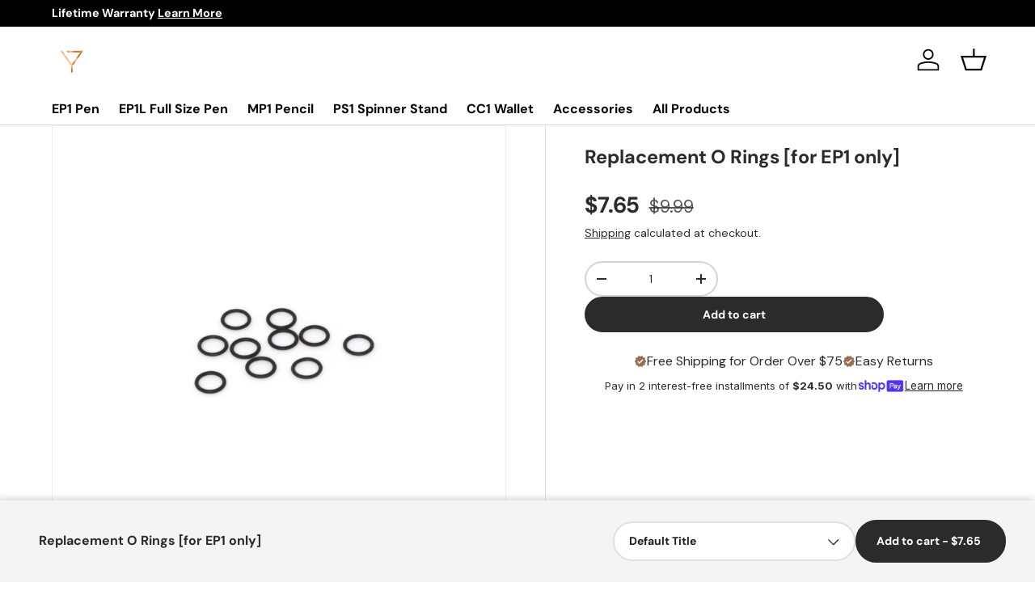

--- FILE ---
content_type: text/html; charset=utf-8
request_url: https://refyne.com/collections/accessories/products/replacement-o-rings
body_size: 67999
content:
<!doctype html>
<html class="no-js" lang="en" dir="ltr">
<head><meta charset="utf-8">
<meta name="viewport" content="width=device-width,initial-scale=1">
<title>Replacement O Rings [for EP1 only] &ndash; REFYNE</title>
<link rel="preconnect" href="https://cdn.shopify.com" crossorigin>
<link rel="preconnect" href="https://fonts.shopify.com" crossorigin><link rel="canonical" href="https://refyne.com/products/replacement-o-rings"><link rel="icon" href="//refyne.com/cdn/shop/files/favicon_77a8973e-8634-424b-bcee-1a5a2ccd404f.png?crop=center&height=48&v=1614318324&width=48" type="image/png"><meta name="description" content="Replacement O Rings for EP1. 10 Pack."><meta property="og:site_name" content="REFYNE">
<meta property="og:url" content="https://refyne.com/products/replacement-o-rings">
<meta property="og:title" content="Replacement O Rings [for EP1 only]">
<meta property="og:type" content="product">
<meta property="og:description" content="Replacement O Rings for EP1. 10 Pack."><meta property="og:image" content="http://refyne.com/cdn/shop/products/orings.jpg?crop=center&height=1200&v=1637637898&width=1200">
  <meta property="og:image:secure_url" content="https://refyne.com/cdn/shop/products/orings.jpg?crop=center&height=1200&v=1637637898&width=1200">
  <meta property="og:image:width" content="2048">
  <meta property="og:image:height" content="2048"><meta property="og:price:amount" content="7.65">
  <meta property="og:price:currency" content="USD"><meta name="twitter:card" content="summary_large_image">
<meta name="twitter:title" content="Replacement O Rings [for EP1 only]">
<meta name="twitter:description" content="Replacement O Rings for EP1. 10 Pack.">
<style data-shopify>
@font-face {
  font-family: "DM Sans";
  font-weight: 400;
  font-style: normal;
  font-display: swap;
  src: url("//refyne.com/cdn/fonts/dm_sans/dmsans_n4.ec80bd4dd7e1a334c969c265873491ae56018d72.woff2") format("woff2"),
       url("//refyne.com/cdn/fonts/dm_sans/dmsans_n4.87bdd914d8a61247b911147ae68e754d695c58a6.woff") format("woff");
}
@font-face {
  font-family: "DM Sans";
  font-weight: 700;
  font-style: normal;
  font-display: swap;
  src: url("//refyne.com/cdn/fonts/dm_sans/dmsans_n7.97e21d81502002291ea1de8aefb79170c6946ce5.woff2") format("woff2"),
       url("//refyne.com/cdn/fonts/dm_sans/dmsans_n7.af5c214f5116410ca1d53a2090665620e78e2e1b.woff") format("woff");
}
@font-face {
  font-family: "DM Sans";
  font-weight: 400;
  font-style: italic;
  font-display: swap;
  src: url("//refyne.com/cdn/fonts/dm_sans/dmsans_i4.b8fe05e69ee95d5a53155c346957d8cbf5081c1a.woff2") format("woff2"),
       url("//refyne.com/cdn/fonts/dm_sans/dmsans_i4.403fe28ee2ea63e142575c0aa47684d65f8c23a0.woff") format("woff");
}
@font-face {
  font-family: "DM Sans";
  font-weight: 700;
  font-style: italic;
  font-display: swap;
  src: url("//refyne.com/cdn/fonts/dm_sans/dmsans_i7.52b57f7d7342eb7255084623d98ab83fd96e7f9b.woff2") format("woff2"),
       url("//refyne.com/cdn/fonts/dm_sans/dmsans_i7.d5e14ef18a1d4a8ce78a4187580b4eb1759c2eda.woff") format("woff");
}
@font-face {
  font-family: "DM Sans";
  font-weight: 700;
  font-style: normal;
  font-display: swap;
  src: url("//refyne.com/cdn/fonts/dm_sans/dmsans_n7.97e21d81502002291ea1de8aefb79170c6946ce5.woff2") format("woff2"),
       url("//refyne.com/cdn/fonts/dm_sans/dmsans_n7.af5c214f5116410ca1d53a2090665620e78e2e1b.woff") format("woff");
}
:root {
      --bg-color: 255 255 255 / 1.0;
      --bg-color-og: 255 255 255 / 1.0;
      --heading-color: 42 43 42;
      --text-color: 42 43 42;
      --text-color-og: 42 43 42;
      --scrollbar-color: 42 43 42;
      --link-color: 42 43 42;
      --link-color-og: 42 43 42;
      --star-color: 255 159 28;--swatch-border-color-default: 212 213 212;
        --swatch-border-color-active: 149 149 149;--color-scheme-1-bg: 244 244 244 / 1.0;
      --color-scheme-1-grad: ;
      --color-scheme-1-heading: 42 43 42;
      --color-scheme-1-text: 42 43 42;
      --color-scheme-1-btn-bg: 223 137 67;
      --color-scheme-1-btn-text: 255 255 255;
      --color-scheme-1-btn-bg-hover: 230 163 108;--color-scheme-2-bg: 139 133 100 / 1.0;
      --color-scheme-2-grad: linear-gradient(225deg, rgba(244, 233, 216, 1) 8%, rgba(244, 233, 216, 1) 99%);
      --color-scheme-2-heading: 151 110 86;
      --color-scheme-2-text: 255 255 255;
      --color-scheme-2-btn-bg: 151 110 86;
      --color-scheme-2-btn-text: 255 255 255;
      --color-scheme-2-btn-bg-hover: 173 140 120;--color-scheme-3-bg: 242 242 242 / 1.0;
      --color-scheme-3-grad: linear-gradient(30deg, rgba(255, 255, 255, 1), rgba(255, 255, 255, 1) 100%);
      --color-scheme-3-heading: 42 43 42;
      --color-scheme-3-text: 255 255 255;
      --color-scheme-3-btn-bg: 151 110 86;
      --color-scheme-3-btn-text: 255 255 255;
      --color-scheme-3-btn-bg-hover: 173 140 120;

      --drawer-bg-color: 255 255 255 / 1.0;
      --drawer-text-color: 42 43 42;

      --panel-bg-color: 244 244 244 / 1.0;
      --panel-heading-color: 42 43 42;
      --panel-text-color: 42 43 42;

      --in-stock-text-color: 44 126 63;
      --low-stock-text-color: 210 134 26;
      --very-low-stock-text-color: 180 12 28;
      --no-stock-text-color: 119 119 119;

      --error-bg-color: 252 237 238;
      --error-text-color: 180 12 28;
      --success-bg-color: 232 246 234;
      --success-text-color: 44 126 63;

      --heading-font-family: "DM Sans", sans-serif;
      --heading-font-style: normal;
      --heading-font-weight: 700;
      --heading-scale-start: 4;--heading-text-transform: none;
--subheading-text-transform: none;
      --body-font-family: "DM Sans", sans-serif;
      --body-font-style: normal;
      --body-font-weight: 400;
      --body-font-size: 16;

      --section-gap: 48;
      --heading-gap: calc(8 * var(--space-unit));--grid-column-gap: 20px;--btn-bg-color: 42 43 42;
      --btn-bg-hover-color: 82 83 82;
      --btn-text-color: 255 255 255;
      --btn-bg-color-og: 42 43 42;
      --btn-text-color-og: 255 255 255;
      --btn-alt-bg-color: 255 255 255;
      --btn-alt-bg-alpha: 1.0;
      --btn-alt-text-color: 42 43 42;
      --btn-border-width: 2px;
      --btn-padding-y: 12px;

      
      --btn-border-radius: 28px;
      

      --btn-lg-border-radius: 50%;
      --btn-icon-border-radius: 50%;
      --input-with-btn-inner-radius: var(--btn-border-radius);

      --input-bg-color: 255 255 255 / 1.0;
      --input-text-color: 42 43 42;
      --input-border-width: 2px;
      --input-border-radius: 26px;
      --textarea-border-radius: 12px;
      --input-border-radius: 28px;
      --input-lg-border-radius: 34px;
      --input-bg-color-diff-3: #f7f7f7;
      --input-bg-color-diff-6: #f0f0f0;

      --modal-border-radius: 16px;
      --modal-overlay-color: 0 0 0;
      --modal-overlay-opacity: 0.4;
      --drawer-border-radius: 16px;
      --overlay-border-radius: 0px;--custom-label-bg-color: 13 44 84;
      --custom-label-text-color: 255 255 255;--sale-label-bg-color: 161 137 104;
      --sale-label-text-color: 255 255 255;--sold-out-label-bg-color: 42 43 42;
      --sold-out-label-text-color: 255 255 255;--new-label-bg-color: 127 184 0;
      --new-label-text-color: 255 255 255;--preorder-label-bg-color: 0 166 237;
      --preorder-label-text-color: 255 255 255;

      --page-width: 1260px;
      --gutter-sm: 20px;
      --gutter-md: 32px;
      --gutter-lg: 64px;

      --payment-terms-bg-color: #ffffff;

      --coll-card-bg-color: #F9F9F9;
      --coll-card-border-color: #f2f2f2;--blend-bg-color: #f4f4f4;
        
          --aos-animate-duration: 0.6s;
        

        
          --aos-min-width: 0;
        
      

      --reading-width: 48em;
    }

    @media (max-width: 769px) {
      :root {
        --reading-width: 36em;
      }
    }
  </style><link rel="stylesheet" href="//refyne.com/cdn/shop/t/17/assets/main.css?v=146645482803463056381764061036">
  <script src="//refyne.com/cdn/shop/t/17/assets/main.js?v=143410077071279918251764910160" defer="defer"></script><link rel="preload" href="//refyne.com/cdn/fonts/dm_sans/dmsans_n4.ec80bd4dd7e1a334c969c265873491ae56018d72.woff2" as="font" type="font/woff2" crossorigin fetchpriority="high"><link rel="preload" href="//refyne.com/cdn/fonts/dm_sans/dmsans_n7.97e21d81502002291ea1de8aefb79170c6946ce5.woff2" as="font" type="font/woff2" crossorigin fetchpriority="high"><link rel="preconnect" href="https://fonts.googleapis.com">
  <link rel="preconnect" href="https://fonts.gstatic.com" crossorigin>
  <link href="https://fonts.googleapis.com/css2?family=Inter:ital,opsz,wght@0,14..32,100..900;1,14..32,100..900&display=swap" rel="stylesheet"><link rel="stylesheet" href="//refyne.com/cdn/shop/t/17/assets/swatches.css?v=151019095977190329021764061036" media="print" onload="this.media='all'">
    <noscript><link rel="stylesheet" href="//refyne.com/cdn/shop/t/17/assets/swatches.css?v=151019095977190329021764061036"></noscript><script>window.performance && window.performance.mark && window.performance.mark('shopify.content_for_header.start');</script><meta name="google-site-verification" content="0aj3RhcixXnIkWQjt6GVALUh2ixYi-tNposV3xNn9gQ">
<meta id="shopify-digital-wallet" name="shopify-digital-wallet" content="/25182142519/digital_wallets/dialog">
<meta name="shopify-checkout-api-token" content="21ee5fcadc38b9e4dfabd4f5c57d297c">
<meta id="in-context-paypal-metadata" data-shop-id="25182142519" data-venmo-supported="false" data-environment="production" data-locale="en_US" data-paypal-v4="true" data-currency="USD">
<link rel="alternate" type="application/json+oembed" href="https://refyne.com/products/replacement-o-rings.oembed">
<script async="async" src="/checkouts/internal/preloads.js?locale=en-US"></script>
<link rel="preconnect" href="https://shop.app" crossorigin="anonymous">
<script async="async" src="https://shop.app/checkouts/internal/preloads.js?locale=en-US&shop_id=25182142519" crossorigin="anonymous"></script>
<script id="apple-pay-shop-capabilities" type="application/json">{"shopId":25182142519,"countryCode":"US","currencyCode":"USD","merchantCapabilities":["supports3DS"],"merchantId":"gid:\/\/shopify\/Shop\/25182142519","merchantName":"REFYNE","requiredBillingContactFields":["postalAddress","email"],"requiredShippingContactFields":["postalAddress","email"],"shippingType":"shipping","supportedNetworks":["visa","masterCard","amex","discover","elo","jcb"],"total":{"type":"pending","label":"REFYNE","amount":"1.00"},"shopifyPaymentsEnabled":true,"supportsSubscriptions":true}</script>
<script id="shopify-features" type="application/json">{"accessToken":"21ee5fcadc38b9e4dfabd4f5c57d297c","betas":["rich-media-storefront-analytics"],"domain":"refyne.com","predictiveSearch":true,"shopId":25182142519,"locale":"en"}</script>
<script>var Shopify = Shopify || {};
Shopify.shop = "refynery.myshopify.com";
Shopify.locale = "en";
Shopify.currency = {"active":"USD","rate":"1.0"};
Shopify.country = "US";
Shopify.theme = {"name":"Enterprise - HC - Working [ 25\/11 ]","id":133105614903,"schema_name":"Enterprise","schema_version":"1.0.0","theme_store_id":1657,"role":"main"};
Shopify.theme.handle = "null";
Shopify.theme.style = {"id":null,"handle":null};
Shopify.cdnHost = "refyne.com/cdn";
Shopify.routes = Shopify.routes || {};
Shopify.routes.root = "/";</script>
<script type="module">!function(o){(o.Shopify=o.Shopify||{}).modules=!0}(window);</script>
<script>!function(o){function n(){var o=[];function n(){o.push(Array.prototype.slice.apply(arguments))}return n.q=o,n}var t=o.Shopify=o.Shopify||{};t.loadFeatures=n(),t.autoloadFeatures=n()}(window);</script>
<script>
  window.ShopifyPay = window.ShopifyPay || {};
  window.ShopifyPay.apiHost = "shop.app\/pay";
  window.ShopifyPay.redirectState = null;
</script>
<script id="shop-js-analytics" type="application/json">{"pageType":"product"}</script>
<script defer="defer" async type="module" src="//refyne.com/cdn/shopifycloud/shop-js/modules/v2/client.init-shop-cart-sync_WVOgQShq.en.esm.js"></script>
<script defer="defer" async type="module" src="//refyne.com/cdn/shopifycloud/shop-js/modules/v2/chunk.common_C_13GLB1.esm.js"></script>
<script defer="defer" async type="module" src="//refyne.com/cdn/shopifycloud/shop-js/modules/v2/chunk.modal_CLfMGd0m.esm.js"></script>
<script type="module">
  await import("//refyne.com/cdn/shopifycloud/shop-js/modules/v2/client.init-shop-cart-sync_WVOgQShq.en.esm.js");
await import("//refyne.com/cdn/shopifycloud/shop-js/modules/v2/chunk.common_C_13GLB1.esm.js");
await import("//refyne.com/cdn/shopifycloud/shop-js/modules/v2/chunk.modal_CLfMGd0m.esm.js");

  window.Shopify.SignInWithShop?.initShopCartSync?.({"fedCMEnabled":true,"windoidEnabled":true});

</script>
<script defer="defer" async type="module" src="//refyne.com/cdn/shopifycloud/shop-js/modules/v2/client.payment-terms_BWmiNN46.en.esm.js"></script>
<script defer="defer" async type="module" src="//refyne.com/cdn/shopifycloud/shop-js/modules/v2/chunk.common_C_13GLB1.esm.js"></script>
<script defer="defer" async type="module" src="//refyne.com/cdn/shopifycloud/shop-js/modules/v2/chunk.modal_CLfMGd0m.esm.js"></script>
<script type="module">
  await import("//refyne.com/cdn/shopifycloud/shop-js/modules/v2/client.payment-terms_BWmiNN46.en.esm.js");
await import("//refyne.com/cdn/shopifycloud/shop-js/modules/v2/chunk.common_C_13GLB1.esm.js");
await import("//refyne.com/cdn/shopifycloud/shop-js/modules/v2/chunk.modal_CLfMGd0m.esm.js");

  
</script>
<script>
  window.Shopify = window.Shopify || {};
  if (!window.Shopify.featureAssets) window.Shopify.featureAssets = {};
  window.Shopify.featureAssets['shop-js'] = {"shop-cart-sync":["modules/v2/client.shop-cart-sync_DuR37GeY.en.esm.js","modules/v2/chunk.common_C_13GLB1.esm.js","modules/v2/chunk.modal_CLfMGd0m.esm.js"],"init-fed-cm":["modules/v2/client.init-fed-cm_BucUoe6W.en.esm.js","modules/v2/chunk.common_C_13GLB1.esm.js","modules/v2/chunk.modal_CLfMGd0m.esm.js"],"shop-toast-manager":["modules/v2/client.shop-toast-manager_B0JfrpKj.en.esm.js","modules/v2/chunk.common_C_13GLB1.esm.js","modules/v2/chunk.modal_CLfMGd0m.esm.js"],"init-shop-cart-sync":["modules/v2/client.init-shop-cart-sync_WVOgQShq.en.esm.js","modules/v2/chunk.common_C_13GLB1.esm.js","modules/v2/chunk.modal_CLfMGd0m.esm.js"],"shop-button":["modules/v2/client.shop-button_B_U3bv27.en.esm.js","modules/v2/chunk.common_C_13GLB1.esm.js","modules/v2/chunk.modal_CLfMGd0m.esm.js"],"init-windoid":["modules/v2/client.init-windoid_DuP9q_di.en.esm.js","modules/v2/chunk.common_C_13GLB1.esm.js","modules/v2/chunk.modal_CLfMGd0m.esm.js"],"shop-cash-offers":["modules/v2/client.shop-cash-offers_BmULhtno.en.esm.js","modules/v2/chunk.common_C_13GLB1.esm.js","modules/v2/chunk.modal_CLfMGd0m.esm.js"],"pay-button":["modules/v2/client.pay-button_CrPSEbOK.en.esm.js","modules/v2/chunk.common_C_13GLB1.esm.js","modules/v2/chunk.modal_CLfMGd0m.esm.js"],"init-customer-accounts":["modules/v2/client.init-customer-accounts_jNk9cPYQ.en.esm.js","modules/v2/client.shop-login-button_DJ5ldayH.en.esm.js","modules/v2/chunk.common_C_13GLB1.esm.js","modules/v2/chunk.modal_CLfMGd0m.esm.js"],"avatar":["modules/v2/client.avatar_BTnouDA3.en.esm.js"],"checkout-modal":["modules/v2/client.checkout-modal_pBPyh9w8.en.esm.js","modules/v2/chunk.common_C_13GLB1.esm.js","modules/v2/chunk.modal_CLfMGd0m.esm.js"],"init-shop-for-new-customer-accounts":["modules/v2/client.init-shop-for-new-customer-accounts_BUoCy7a5.en.esm.js","modules/v2/client.shop-login-button_DJ5ldayH.en.esm.js","modules/v2/chunk.common_C_13GLB1.esm.js","modules/v2/chunk.modal_CLfMGd0m.esm.js"],"init-customer-accounts-sign-up":["modules/v2/client.init-customer-accounts-sign-up_CnczCz9H.en.esm.js","modules/v2/client.shop-login-button_DJ5ldayH.en.esm.js","modules/v2/chunk.common_C_13GLB1.esm.js","modules/v2/chunk.modal_CLfMGd0m.esm.js"],"init-shop-email-lookup-coordinator":["modules/v2/client.init-shop-email-lookup-coordinator_CzjY5t9o.en.esm.js","modules/v2/chunk.common_C_13GLB1.esm.js","modules/v2/chunk.modal_CLfMGd0m.esm.js"],"shop-follow-button":["modules/v2/client.shop-follow-button_CsYC63q7.en.esm.js","modules/v2/chunk.common_C_13GLB1.esm.js","modules/v2/chunk.modal_CLfMGd0m.esm.js"],"shop-login-button":["modules/v2/client.shop-login-button_DJ5ldayH.en.esm.js","modules/v2/chunk.common_C_13GLB1.esm.js","modules/v2/chunk.modal_CLfMGd0m.esm.js"],"shop-login":["modules/v2/client.shop-login_B9ccPdmx.en.esm.js","modules/v2/chunk.common_C_13GLB1.esm.js","modules/v2/chunk.modal_CLfMGd0m.esm.js"],"lead-capture":["modules/v2/client.lead-capture_D0K_KgYb.en.esm.js","modules/v2/chunk.common_C_13GLB1.esm.js","modules/v2/chunk.modal_CLfMGd0m.esm.js"],"payment-terms":["modules/v2/client.payment-terms_BWmiNN46.en.esm.js","modules/v2/chunk.common_C_13GLB1.esm.js","modules/v2/chunk.modal_CLfMGd0m.esm.js"]};
</script>
<script>(function() {
  var isLoaded = false;
  function asyncLoad() {
    if (isLoaded) return;
    isLoaded = true;
    var urls = ["\/\/staticw2.yotpo.com\/1pORskqysWDsC9o57d7xzyn6aV1GgWJ5IOAUMLIe\/widget.js?shop=refynery.myshopify.com","https:\/\/shopify-widget.route.com\/shopify.widget.js?shop=refynery.myshopify.com","https:\/\/id-shop.govx.com\/app\/refynery.myshopify.com\/govx.js?shop=refynery.myshopify.com"];
    for (var i = 0; i < urls.length; i++) {
      var s = document.createElement('script');
      s.type = 'text/javascript';
      s.async = true;
      s.src = urls[i];
      var x = document.getElementsByTagName('script')[0];
      x.parentNode.insertBefore(s, x);
    }
  };
  if(window.attachEvent) {
    window.attachEvent('onload', asyncLoad);
  } else {
    window.addEventListener('load', asyncLoad, false);
  }
})();</script>
<script id="__st">var __st={"a":25182142519,"offset":-28800,"reqid":"9a9619f9-1e6b-492a-b558-072e061410e8-1769554835","pageurl":"refyne.com\/collections\/accessories\/products\/replacement-o-rings","u":"b6a070ab169c","p":"product","rtyp":"product","rid":6616320770103};</script>
<script>window.ShopifyPaypalV4VisibilityTracking = true;</script>
<script id="captcha-bootstrap">!function(){'use strict';const t='contact',e='account',n='new_comment',o=[[t,t],['blogs',n],['comments',n],[t,'customer']],c=[[e,'customer_login'],[e,'guest_login'],[e,'recover_customer_password'],[e,'create_customer']],r=t=>t.map((([t,e])=>`form[action*='/${t}']:not([data-nocaptcha='true']) input[name='form_type'][value='${e}']`)).join(','),a=t=>()=>t?[...document.querySelectorAll(t)].map((t=>t.form)):[];function s(){const t=[...o],e=r(t);return a(e)}const i='password',u='form_key',d=['recaptcha-v3-token','g-recaptcha-response','h-captcha-response',i],f=()=>{try{return window.sessionStorage}catch{return}},m='__shopify_v',_=t=>t.elements[u];function p(t,e,n=!1){try{const o=window.sessionStorage,c=JSON.parse(o.getItem(e)),{data:r}=function(t){const{data:e,action:n}=t;return t[m]||n?{data:e,action:n}:{data:t,action:n}}(c);for(const[e,n]of Object.entries(r))t.elements[e]&&(t.elements[e].value=n);n&&o.removeItem(e)}catch(o){console.error('form repopulation failed',{error:o})}}const l='form_type',E='cptcha';function T(t){t.dataset[E]=!0}const w=window,h=w.document,L='Shopify',v='ce_forms',y='captcha';let A=!1;((t,e)=>{const n=(g='f06e6c50-85a8-45c8-87d0-21a2b65856fe',I='https://cdn.shopify.com/shopifycloud/storefront-forms-hcaptcha/ce_storefront_forms_captcha_hcaptcha.v1.5.2.iife.js',D={infoText:'Protected by hCaptcha',privacyText:'Privacy',termsText:'Terms'},(t,e,n)=>{const o=w[L][v],c=o.bindForm;if(c)return c(t,g,e,D).then(n);var r;o.q.push([[t,g,e,D],n]),r=I,A||(h.body.append(Object.assign(h.createElement('script'),{id:'captcha-provider',async:!0,src:r})),A=!0)});var g,I,D;w[L]=w[L]||{},w[L][v]=w[L][v]||{},w[L][v].q=[],w[L][y]=w[L][y]||{},w[L][y].protect=function(t,e){n(t,void 0,e),T(t)},Object.freeze(w[L][y]),function(t,e,n,w,h,L){const[v,y,A,g]=function(t,e,n){const i=e?o:[],u=t?c:[],d=[...i,...u],f=r(d),m=r(i),_=r(d.filter((([t,e])=>n.includes(e))));return[a(f),a(m),a(_),s()]}(w,h,L),I=t=>{const e=t.target;return e instanceof HTMLFormElement?e:e&&e.form},D=t=>v().includes(t);t.addEventListener('submit',(t=>{const e=I(t);if(!e)return;const n=D(e)&&!e.dataset.hcaptchaBound&&!e.dataset.recaptchaBound,o=_(e),c=g().includes(e)&&(!o||!o.value);(n||c)&&t.preventDefault(),c&&!n&&(function(t){try{if(!f())return;!function(t){const e=f();if(!e)return;const n=_(t);if(!n)return;const o=n.value;o&&e.removeItem(o)}(t);const e=Array.from(Array(32),(()=>Math.random().toString(36)[2])).join('');!function(t,e){_(t)||t.append(Object.assign(document.createElement('input'),{type:'hidden',name:u})),t.elements[u].value=e}(t,e),function(t,e){const n=f();if(!n)return;const o=[...t.querySelectorAll(`input[type='${i}']`)].map((({name:t})=>t)),c=[...d,...o],r={};for(const[a,s]of new FormData(t).entries())c.includes(a)||(r[a]=s);n.setItem(e,JSON.stringify({[m]:1,action:t.action,data:r}))}(t,e)}catch(e){console.error('failed to persist form',e)}}(e),e.submit())}));const S=(t,e)=>{t&&!t.dataset[E]&&(n(t,e.some((e=>e===t))),T(t))};for(const o of['focusin','change'])t.addEventListener(o,(t=>{const e=I(t);D(e)&&S(e,y())}));const B=e.get('form_key'),M=e.get(l),P=B&&M;t.addEventListener('DOMContentLoaded',(()=>{const t=y();if(P)for(const e of t)e.elements[l].value===M&&p(e,B);[...new Set([...A(),...v().filter((t=>'true'===t.dataset.shopifyCaptcha))])].forEach((e=>S(e,t)))}))}(h,new URLSearchParams(w.location.search),n,t,e,['guest_login'])})(!0,!1)}();</script>
<script integrity="sha256-4kQ18oKyAcykRKYeNunJcIwy7WH5gtpwJnB7kiuLZ1E=" data-source-attribution="shopify.loadfeatures" defer="defer" src="//refyne.com/cdn/shopifycloud/storefront/assets/storefront/load_feature-a0a9edcb.js" crossorigin="anonymous"></script>
<script crossorigin="anonymous" defer="defer" src="//refyne.com/cdn/shopifycloud/storefront/assets/shopify_pay/storefront-65b4c6d7.js?v=20250812"></script>
<script data-source-attribution="shopify.dynamic_checkout.dynamic.init">var Shopify=Shopify||{};Shopify.PaymentButton=Shopify.PaymentButton||{isStorefrontPortableWallets:!0,init:function(){window.Shopify.PaymentButton.init=function(){};var t=document.createElement("script");t.src="https://refyne.com/cdn/shopifycloud/portable-wallets/latest/portable-wallets.en.js",t.type="module",document.head.appendChild(t)}};
</script>
<script data-source-attribution="shopify.dynamic_checkout.buyer_consent">
  function portableWalletsHideBuyerConsent(e){var t=document.getElementById("shopify-buyer-consent"),n=document.getElementById("shopify-subscription-policy-button");t&&n&&(t.classList.add("hidden"),t.setAttribute("aria-hidden","true"),n.removeEventListener("click",e))}function portableWalletsShowBuyerConsent(e){var t=document.getElementById("shopify-buyer-consent"),n=document.getElementById("shopify-subscription-policy-button");t&&n&&(t.classList.remove("hidden"),t.removeAttribute("aria-hidden"),n.addEventListener("click",e))}window.Shopify?.PaymentButton&&(window.Shopify.PaymentButton.hideBuyerConsent=portableWalletsHideBuyerConsent,window.Shopify.PaymentButton.showBuyerConsent=portableWalletsShowBuyerConsent);
</script>
<script data-source-attribution="shopify.dynamic_checkout.cart.bootstrap">document.addEventListener("DOMContentLoaded",(function(){function t(){return document.querySelector("shopify-accelerated-checkout-cart, shopify-accelerated-checkout")}if(t())Shopify.PaymentButton.init();else{new MutationObserver((function(e,n){t()&&(Shopify.PaymentButton.init(),n.disconnect())})).observe(document.body,{childList:!0,subtree:!0})}}));
</script>
<link id="shopify-accelerated-checkout-styles" rel="stylesheet" media="screen" href="https://refyne.com/cdn/shopifycloud/portable-wallets/latest/accelerated-checkout-backwards-compat.css" crossorigin="anonymous">
<style id="shopify-accelerated-checkout-cart">
        #shopify-buyer-consent {
  margin-top: 1em;
  display: inline-block;
  width: 100%;
}

#shopify-buyer-consent.hidden {
  display: none;
}

#shopify-subscription-policy-button {
  background: none;
  border: none;
  padding: 0;
  text-decoration: underline;
  font-size: inherit;
  cursor: pointer;
}

#shopify-subscription-policy-button::before {
  box-shadow: none;
}

      </style>
<script id="sections-script" data-sections="header,footer" defer="defer" src="//refyne.com/cdn/shop/t/17/compiled_assets/scripts.js?v=2609"></script>
<script>window.performance && window.performance.mark && window.performance.mark('shopify.content_for_header.end');</script>

    <script src="//refyne.com/cdn/shop/t/17/assets/animate-on-scroll.js?v=15249566486942820451764061036" defer="defer"></script>
    <link rel="stylesheet" href="//refyne.com/cdn/shop/t/17/assets/animate-on-scroll.css?v=116194678796051782541764061036">
  

  <script>document.documentElement.className = document.documentElement.className.replace('no-js', 'js');</script><script async="" type="text/javascript" src="https://static.klaviyo.com/onsite/js/klaviyo.js?company_id=VJGHAR"></script>

<script type="text/javascript">
(function e(){var e=document.createElement("script");e.type="text/javascript",e.async=true,e.src="//staticw2.yotpo.com/1pORskqysWDsC9o57d7xzyn6aV1GgWJ5IOAUMLIe/widget.js";var t=document.getElementsByTagName("script")[0];t.parentNode.insertBefore(e,t)})();
</script><!-- BEGIN app block: shopify://apps/route-protection-tracking/blocks/settings/fb8ca446-3fcd-450e-b3b6-e8e3615553e2 --><!-- BEGIN app snippet: route_snippet -->
  <style>
    
  </style>


<script>
document.addEventListener('DOMContentLoaded', function() {
  new RouteWidget({
    entrypoints: 'button[name=checkout]',
    containerPlacement: '',
    widgetType: 'preferred-checkout',
    shopDomain: 'refynery.myshopify.com'
  });
});
</script><!-- END app snippet -->

 <!-- END app block --><!-- BEGIN app block: shopify://apps/klaviyo-email-marketing-sms/blocks/klaviyo-onsite-embed/2632fe16-c075-4321-a88b-50b567f42507 -->












  <script async src="https://static.klaviyo.com/onsite/js/VJGHAR/klaviyo.js?company_id=VJGHAR"></script>
  <script>!function(){if(!window.klaviyo){window._klOnsite=window._klOnsite||[];try{window.klaviyo=new Proxy({},{get:function(n,i){return"push"===i?function(){var n;(n=window._klOnsite).push.apply(n,arguments)}:function(){for(var n=arguments.length,o=new Array(n),w=0;w<n;w++)o[w]=arguments[w];var t="function"==typeof o[o.length-1]?o.pop():void 0,e=new Promise((function(n){window._klOnsite.push([i].concat(o,[function(i){t&&t(i),n(i)}]))}));return e}}})}catch(n){window.klaviyo=window.klaviyo||[],window.klaviyo.push=function(){var n;(n=window._klOnsite).push.apply(n,arguments)}}}}();</script>

  
    <script id="viewed_product">
      if (item == null) {
        var _learnq = _learnq || [];

        var MetafieldReviews = null
        var MetafieldYotpoRating = null
        var MetafieldYotpoCount = null
        var MetafieldLooxRating = null
        var MetafieldLooxCount = null
        var okendoProduct = null
        var okendoProductReviewCount = null
        var okendoProductReviewAverageValue = null
        try {
          // The following fields are used for Customer Hub recently viewed in order to add reviews.
          // This information is not part of __kla_viewed. Instead, it is part of __kla_viewed_reviewed_items
          MetafieldReviews = {};
          MetafieldYotpoRating = null
          MetafieldYotpoCount = null
          MetafieldLooxRating = null
          MetafieldLooxCount = null

          okendoProduct = null
          // If the okendo metafield is not legacy, it will error, which then requires the new json formatted data
          if (okendoProduct && 'error' in okendoProduct) {
            okendoProduct = null
          }
          okendoProductReviewCount = okendoProduct ? okendoProduct.reviewCount : null
          okendoProductReviewAverageValue = okendoProduct ? okendoProduct.reviewAverageValue : null
        } catch (error) {
          console.error('Error in Klaviyo onsite reviews tracking:', error);
        }

        var item = {
          Name: "Replacement O Rings [for EP1 only]",
          ProductID: 6616320770103,
          Categories: ["Accessories","All Products","Bolt Action Pens","EDC Pens","EP1","Metal Ballpoint Pens","Metal Pens","Pen Parts","Slim Bolt Action Pens"],
          ImageURL: "https://refyne.com/cdn/shop/products/orings_grande.jpg?v=1637637898",
          URL: "https://refyne.com/products/replacement-o-rings",
          Brand: "REFYNE",
          Price: "$7.65",
          Value: "7.65",
          CompareAtPrice: "$9.99"
        };
        _learnq.push(['track', 'Viewed Product', item]);
        _learnq.push(['trackViewedItem', {
          Title: item.Name,
          ItemId: item.ProductID,
          Categories: item.Categories,
          ImageUrl: item.ImageURL,
          Url: item.URL,
          Metadata: {
            Brand: item.Brand,
            Price: item.Price,
            Value: item.Value,
            CompareAtPrice: item.CompareAtPrice
          },
          metafields:{
            reviews: MetafieldReviews,
            yotpo:{
              rating: MetafieldYotpoRating,
              count: MetafieldYotpoCount,
            },
            loox:{
              rating: MetafieldLooxRating,
              count: MetafieldLooxCount,
            },
            okendo: {
              rating: okendoProductReviewAverageValue,
              count: okendoProductReviewCount,
            }
          }
        }]);
      }
    </script>
  




  <script>
    window.klaviyoReviewsProductDesignMode = false
  </script>







<!-- END app block --><script src="https://cdn.shopify.com/extensions/019b09dd-709f-7233-8c82-cc4081277048/klaviyo-email-marketing-44/assets/app.js" type="text/javascript" defer="defer"></script>
<link href="https://cdn.shopify.com/extensions/019b09dd-709f-7233-8c82-cc4081277048/klaviyo-email-marketing-44/assets/app.css" rel="stylesheet" type="text/css" media="all">
<script src="https://cdn.shopify.com/extensions/019bdd10-3b22-77c0-87db-676650870ae2/route-shopify-app-276/assets/route-widget.js" type="text/javascript" defer="defer"></script>
<link href="https://monorail-edge.shopifysvc.com" rel="dns-prefetch">
<script>(function(){if ("sendBeacon" in navigator && "performance" in window) {try {var session_token_from_headers = performance.getEntriesByType('navigation')[0].serverTiming.find(x => x.name == '_s').description;} catch {var session_token_from_headers = undefined;}var session_cookie_matches = document.cookie.match(/_shopify_s=([^;]*)/);var session_token_from_cookie = session_cookie_matches && session_cookie_matches.length === 2 ? session_cookie_matches[1] : "";var session_token = session_token_from_headers || session_token_from_cookie || "";function handle_abandonment_event(e) {var entries = performance.getEntries().filter(function(entry) {return /monorail-edge.shopifysvc.com/.test(entry.name);});if (!window.abandonment_tracked && entries.length === 0) {window.abandonment_tracked = true;var currentMs = Date.now();var navigation_start = performance.timing.navigationStart;var payload = {shop_id: 25182142519,url: window.location.href,navigation_start,duration: currentMs - navigation_start,session_token,page_type: "product"};window.navigator.sendBeacon("https://monorail-edge.shopifysvc.com/v1/produce", JSON.stringify({schema_id: "online_store_buyer_site_abandonment/1.1",payload: payload,metadata: {event_created_at_ms: currentMs,event_sent_at_ms: currentMs}}));}}window.addEventListener('pagehide', handle_abandonment_event);}}());</script>
<script id="web-pixels-manager-setup">(function e(e,d,r,n,o){if(void 0===o&&(o={}),!Boolean(null===(a=null===(i=window.Shopify)||void 0===i?void 0:i.analytics)||void 0===a?void 0:a.replayQueue)){var i,a;window.Shopify=window.Shopify||{};var t=window.Shopify;t.analytics=t.analytics||{};var s=t.analytics;s.replayQueue=[],s.publish=function(e,d,r){return s.replayQueue.push([e,d,r]),!0};try{self.performance.mark("wpm:start")}catch(e){}var l=function(){var e={modern:/Edge?\/(1{2}[4-9]|1[2-9]\d|[2-9]\d{2}|\d{4,})\.\d+(\.\d+|)|Firefox\/(1{2}[4-9]|1[2-9]\d|[2-9]\d{2}|\d{4,})\.\d+(\.\d+|)|Chrom(ium|e)\/(9{2}|\d{3,})\.\d+(\.\d+|)|(Maci|X1{2}).+ Version\/(15\.\d+|(1[6-9]|[2-9]\d|\d{3,})\.\d+)([,.]\d+|)( \(\w+\)|)( Mobile\/\w+|) Safari\/|Chrome.+OPR\/(9{2}|\d{3,})\.\d+\.\d+|(CPU[ +]OS|iPhone[ +]OS|CPU[ +]iPhone|CPU IPhone OS|CPU iPad OS)[ +]+(15[._]\d+|(1[6-9]|[2-9]\d|\d{3,})[._]\d+)([._]\d+|)|Android:?[ /-](13[3-9]|1[4-9]\d|[2-9]\d{2}|\d{4,})(\.\d+|)(\.\d+|)|Android.+Firefox\/(13[5-9]|1[4-9]\d|[2-9]\d{2}|\d{4,})\.\d+(\.\d+|)|Android.+Chrom(ium|e)\/(13[3-9]|1[4-9]\d|[2-9]\d{2}|\d{4,})\.\d+(\.\d+|)|SamsungBrowser\/([2-9]\d|\d{3,})\.\d+/,legacy:/Edge?\/(1[6-9]|[2-9]\d|\d{3,})\.\d+(\.\d+|)|Firefox\/(5[4-9]|[6-9]\d|\d{3,})\.\d+(\.\d+|)|Chrom(ium|e)\/(5[1-9]|[6-9]\d|\d{3,})\.\d+(\.\d+|)([\d.]+$|.*Safari\/(?![\d.]+ Edge\/[\d.]+$))|(Maci|X1{2}).+ Version\/(10\.\d+|(1[1-9]|[2-9]\d|\d{3,})\.\d+)([,.]\d+|)( \(\w+\)|)( Mobile\/\w+|) Safari\/|Chrome.+OPR\/(3[89]|[4-9]\d|\d{3,})\.\d+\.\d+|(CPU[ +]OS|iPhone[ +]OS|CPU[ +]iPhone|CPU IPhone OS|CPU iPad OS)[ +]+(10[._]\d+|(1[1-9]|[2-9]\d|\d{3,})[._]\d+)([._]\d+|)|Android:?[ /-](13[3-9]|1[4-9]\d|[2-9]\d{2}|\d{4,})(\.\d+|)(\.\d+|)|Mobile Safari.+OPR\/([89]\d|\d{3,})\.\d+\.\d+|Android.+Firefox\/(13[5-9]|1[4-9]\d|[2-9]\d{2}|\d{4,})\.\d+(\.\d+|)|Android.+Chrom(ium|e)\/(13[3-9]|1[4-9]\d|[2-9]\d{2}|\d{4,})\.\d+(\.\d+|)|Android.+(UC? ?Browser|UCWEB|U3)[ /]?(15\.([5-9]|\d{2,})|(1[6-9]|[2-9]\d|\d{3,})\.\d+)\.\d+|SamsungBrowser\/(5\.\d+|([6-9]|\d{2,})\.\d+)|Android.+MQ{2}Browser\/(14(\.(9|\d{2,})|)|(1[5-9]|[2-9]\d|\d{3,})(\.\d+|))(\.\d+|)|K[Aa][Ii]OS\/(3\.\d+|([4-9]|\d{2,})\.\d+)(\.\d+|)/},d=e.modern,r=e.legacy,n=navigator.userAgent;return n.match(d)?"modern":n.match(r)?"legacy":"unknown"}(),u="modern"===l?"modern":"legacy",c=(null!=n?n:{modern:"",legacy:""})[u],f=function(e){return[e.baseUrl,"/wpm","/b",e.hashVersion,"modern"===e.buildTarget?"m":"l",".js"].join("")}({baseUrl:d,hashVersion:r,buildTarget:u}),m=function(e){var d=e.version,r=e.bundleTarget,n=e.surface,o=e.pageUrl,i=e.monorailEndpoint;return{emit:function(e){var a=e.status,t=e.errorMsg,s=(new Date).getTime(),l=JSON.stringify({metadata:{event_sent_at_ms:s},events:[{schema_id:"web_pixels_manager_load/3.1",payload:{version:d,bundle_target:r,page_url:o,status:a,surface:n,error_msg:t},metadata:{event_created_at_ms:s}}]});if(!i)return console&&console.warn&&console.warn("[Web Pixels Manager] No Monorail endpoint provided, skipping logging."),!1;try{return self.navigator.sendBeacon.bind(self.navigator)(i,l)}catch(e){}var u=new XMLHttpRequest;try{return u.open("POST",i,!0),u.setRequestHeader("Content-Type","text/plain"),u.send(l),!0}catch(e){return console&&console.warn&&console.warn("[Web Pixels Manager] Got an unhandled error while logging to Monorail."),!1}}}}({version:r,bundleTarget:l,surface:e.surface,pageUrl:self.location.href,monorailEndpoint:e.monorailEndpoint});try{o.browserTarget=l,function(e){var d=e.src,r=e.async,n=void 0===r||r,o=e.onload,i=e.onerror,a=e.sri,t=e.scriptDataAttributes,s=void 0===t?{}:t,l=document.createElement("script"),u=document.querySelector("head"),c=document.querySelector("body");if(l.async=n,l.src=d,a&&(l.integrity=a,l.crossOrigin="anonymous"),s)for(var f in s)if(Object.prototype.hasOwnProperty.call(s,f))try{l.dataset[f]=s[f]}catch(e){}if(o&&l.addEventListener("load",o),i&&l.addEventListener("error",i),u)u.appendChild(l);else{if(!c)throw new Error("Did not find a head or body element to append the script");c.appendChild(l)}}({src:f,async:!0,onload:function(){if(!function(){var e,d;return Boolean(null===(d=null===(e=window.Shopify)||void 0===e?void 0:e.analytics)||void 0===d?void 0:d.initialized)}()){var d=window.webPixelsManager.init(e)||void 0;if(d){var r=window.Shopify.analytics;r.replayQueue.forEach((function(e){var r=e[0],n=e[1],o=e[2];d.publishCustomEvent(r,n,o)})),r.replayQueue=[],r.publish=d.publishCustomEvent,r.visitor=d.visitor,r.initialized=!0}}},onerror:function(){return m.emit({status:"failed",errorMsg:"".concat(f," has failed to load")})},sri:function(e){var d=/^sha384-[A-Za-z0-9+/=]+$/;return"string"==typeof e&&d.test(e)}(c)?c:"",scriptDataAttributes:o}),m.emit({status:"loading"})}catch(e){m.emit({status:"failed",errorMsg:(null==e?void 0:e.message)||"Unknown error"})}}})({shopId: 25182142519,storefrontBaseUrl: "https://refyne.com",extensionsBaseUrl: "https://extensions.shopifycdn.com/cdn/shopifycloud/web-pixels-manager",monorailEndpoint: "https://monorail-edge.shopifysvc.com/unstable/produce_batch",surface: "storefront-renderer",enabledBetaFlags: ["2dca8a86"],webPixelsConfigList: [{"id":"958332983","configuration":"{}","eventPayloadVersion":"v1","runtimeContext":"STRICT","scriptVersion":"705479d021859bdf9cd4598589a4acf4","type":"APP","apiClientId":30400643073,"privacyPurposes":["ANALYTICS"],"dataSharingAdjustments":{"protectedCustomerApprovalScopes":["read_customer_address","read_customer_email","read_customer_name","read_customer_personal_data","read_customer_phone"]}},{"id":"506298423","configuration":"{\"publicKey\":\"pub_aa1a94f2644bad3393aa\",\"apiUrl\":\"https:\\\/\\\/tracking.refersion.com\"}","eventPayloadVersion":"v1","runtimeContext":"STRICT","scriptVersion":"fc613ead769f4216105c8d0d9fdf5adb","type":"APP","apiClientId":147004,"privacyPurposes":["ANALYTICS","SALE_OF_DATA"],"dataSharingAdjustments":{"protectedCustomerApprovalScopes":["read_customer_email","read_customer_name","read_customer_personal_data"]}},{"id":"376373303","configuration":"{\"config\":\"{\\\"google_tag_ids\\\":[\\\"AW-417484654\\\",\\\"GT-5TGHLBW\\\"],\\\"target_country\\\":\\\"US\\\",\\\"gtag_events\\\":[{\\\"type\\\":\\\"begin_checkout\\\",\\\"action_label\\\":\\\"AW-417484654\\\/sY9QCOLu3_sBEO6eiccB\\\"},{\\\"type\\\":\\\"search\\\",\\\"action_label\\\":\\\"AW-417484654\\\/F-gOCOXu3_sBEO6eiccB\\\"},{\\\"type\\\":\\\"view_item\\\",\\\"action_label\\\":[\\\"AW-417484654\\\/MAP8CNzu3_sBEO6eiccB\\\",\\\"MC-768EX4JQGR\\\"]},{\\\"type\\\":\\\"purchase\\\",\\\"action_label\\\":[\\\"AW-417484654\\\/dUPvCNnu3_sBEO6eiccB\\\",\\\"MC-768EX4JQGR\\\"]},{\\\"type\\\":\\\"page_view\\\",\\\"action_label\\\":[\\\"AW-417484654\\\/yxLaCNbu3_sBEO6eiccB\\\",\\\"MC-768EX4JQGR\\\"]},{\\\"type\\\":\\\"add_payment_info\\\",\\\"action_label\\\":\\\"AW-417484654\\\/3KoqCOju3_sBEO6eiccB\\\"},{\\\"type\\\":\\\"add_to_cart\\\",\\\"action_label\\\":\\\"AW-417484654\\\/qqCBCN_u3_sBEO6eiccB\\\"}],\\\"enable_monitoring_mode\\\":false}\"}","eventPayloadVersion":"v1","runtimeContext":"OPEN","scriptVersion":"b2a88bafab3e21179ed38636efcd8a93","type":"APP","apiClientId":1780363,"privacyPurposes":[],"dataSharingAdjustments":{"protectedCustomerApprovalScopes":["read_customer_address","read_customer_email","read_customer_name","read_customer_personal_data","read_customer_phone"]}},{"id":"160006199","configuration":"{\"pixel_id\":\"502497897013231\",\"pixel_type\":\"facebook_pixel\",\"metaapp_system_user_token\":\"-\"}","eventPayloadVersion":"v1","runtimeContext":"OPEN","scriptVersion":"ca16bc87fe92b6042fbaa3acc2fbdaa6","type":"APP","apiClientId":2329312,"privacyPurposes":["ANALYTICS","MARKETING","SALE_OF_DATA"],"dataSharingAdjustments":{"protectedCustomerApprovalScopes":["read_customer_address","read_customer_email","read_customer_name","read_customer_personal_data","read_customer_phone"]}},{"id":"82640951","eventPayloadVersion":"v1","runtimeContext":"LAX","scriptVersion":"1","type":"CUSTOM","privacyPurposes":["ANALYTICS"],"name":"Google Analytics tag (migrated)"},{"id":"92766263","eventPayloadVersion":"1","runtimeContext":"LAX","scriptVersion":"1","type":"CUSTOM","privacyPurposes":["SALE_OF_DATA"],"name":"Simprosys Custom Pixel"},{"id":"shopify-app-pixel","configuration":"{}","eventPayloadVersion":"v1","runtimeContext":"STRICT","scriptVersion":"0450","apiClientId":"shopify-pixel","type":"APP","privacyPurposes":["ANALYTICS","MARKETING"]},{"id":"shopify-custom-pixel","eventPayloadVersion":"v1","runtimeContext":"LAX","scriptVersion":"0450","apiClientId":"shopify-pixel","type":"CUSTOM","privacyPurposes":["ANALYTICS","MARKETING"]}],isMerchantRequest: false,initData: {"shop":{"name":"REFYNE","paymentSettings":{"currencyCode":"USD"},"myshopifyDomain":"refynery.myshopify.com","countryCode":"US","storefrontUrl":"https:\/\/refyne.com"},"customer":null,"cart":null,"checkout":null,"productVariants":[{"price":{"amount":7.65,"currencyCode":"USD"},"product":{"title":"Replacement O Rings [for EP1 only]","vendor":"REFYNE","id":"6616320770103","untranslatedTitle":"Replacement O Rings [for EP1 only]","url":"\/products\/replacement-o-rings","type":"Accessories"},"id":"39558673727543","image":{"src":"\/\/refyne.com\/cdn\/shop\/products\/orings.jpg?v=1637637898"},"sku":"ORNG10PK","title":"Default Title","untranslatedTitle":"Default Title"}],"purchasingCompany":null},},"https://refyne.com/cdn","fcfee988w5aeb613cpc8e4bc33m6693e112",{"modern":"","legacy":""},{"shopId":"25182142519","storefrontBaseUrl":"https:\/\/refyne.com","extensionBaseUrl":"https:\/\/extensions.shopifycdn.com\/cdn\/shopifycloud\/web-pixels-manager","surface":"storefront-renderer","enabledBetaFlags":"[\"2dca8a86\"]","isMerchantRequest":"false","hashVersion":"fcfee988w5aeb613cpc8e4bc33m6693e112","publish":"custom","events":"[[\"page_viewed\",{}],[\"product_viewed\",{\"productVariant\":{\"price\":{\"amount\":7.65,\"currencyCode\":\"USD\"},\"product\":{\"title\":\"Replacement O Rings [for EP1 only]\",\"vendor\":\"REFYNE\",\"id\":\"6616320770103\",\"untranslatedTitle\":\"Replacement O Rings [for EP1 only]\",\"url\":\"\/products\/replacement-o-rings\",\"type\":\"Accessories\"},\"id\":\"39558673727543\",\"image\":{\"src\":\"\/\/refyne.com\/cdn\/shop\/products\/orings.jpg?v=1637637898\"},\"sku\":\"ORNG10PK\",\"title\":\"Default Title\",\"untranslatedTitle\":\"Default Title\"}}]]"});</script><script>
  window.ShopifyAnalytics = window.ShopifyAnalytics || {};
  window.ShopifyAnalytics.meta = window.ShopifyAnalytics.meta || {};
  window.ShopifyAnalytics.meta.currency = 'USD';
  var meta = {"product":{"id":6616320770103,"gid":"gid:\/\/shopify\/Product\/6616320770103","vendor":"REFYNE","type":"Accessories","handle":"replacement-o-rings","variants":[{"id":39558673727543,"price":765,"name":"Replacement O Rings [for EP1 only]","public_title":null,"sku":"ORNG10PK"}],"remote":false},"page":{"pageType":"product","resourceType":"product","resourceId":6616320770103,"requestId":"9a9619f9-1e6b-492a-b558-072e061410e8-1769554835"}};
  for (var attr in meta) {
    window.ShopifyAnalytics.meta[attr] = meta[attr];
  }
</script>
<script class="analytics">
  (function () {
    var customDocumentWrite = function(content) {
      var jquery = null;

      if (window.jQuery) {
        jquery = window.jQuery;
      } else if (window.Checkout && window.Checkout.$) {
        jquery = window.Checkout.$;
      }

      if (jquery) {
        jquery('body').append(content);
      }
    };

    var hasLoggedConversion = function(token) {
      if (token) {
        return document.cookie.indexOf('loggedConversion=' + token) !== -1;
      }
      return false;
    }

    var setCookieIfConversion = function(token) {
      if (token) {
        var twoMonthsFromNow = new Date(Date.now());
        twoMonthsFromNow.setMonth(twoMonthsFromNow.getMonth() + 2);

        document.cookie = 'loggedConversion=' + token + '; expires=' + twoMonthsFromNow;
      }
    }

    var trekkie = window.ShopifyAnalytics.lib = window.trekkie = window.trekkie || [];
    if (trekkie.integrations) {
      return;
    }
    trekkie.methods = [
      'identify',
      'page',
      'ready',
      'track',
      'trackForm',
      'trackLink'
    ];
    trekkie.factory = function(method) {
      return function() {
        var args = Array.prototype.slice.call(arguments);
        args.unshift(method);
        trekkie.push(args);
        return trekkie;
      };
    };
    for (var i = 0; i < trekkie.methods.length; i++) {
      var key = trekkie.methods[i];
      trekkie[key] = trekkie.factory(key);
    }
    trekkie.load = function(config) {
      trekkie.config = config || {};
      trekkie.config.initialDocumentCookie = document.cookie;
      var first = document.getElementsByTagName('script')[0];
      var script = document.createElement('script');
      script.type = 'text/javascript';
      script.onerror = function(e) {
        var scriptFallback = document.createElement('script');
        scriptFallback.type = 'text/javascript';
        scriptFallback.onerror = function(error) {
                var Monorail = {
      produce: function produce(monorailDomain, schemaId, payload) {
        var currentMs = new Date().getTime();
        var event = {
          schema_id: schemaId,
          payload: payload,
          metadata: {
            event_created_at_ms: currentMs,
            event_sent_at_ms: currentMs
          }
        };
        return Monorail.sendRequest("https://" + monorailDomain + "/v1/produce", JSON.stringify(event));
      },
      sendRequest: function sendRequest(endpointUrl, payload) {
        // Try the sendBeacon API
        if (window && window.navigator && typeof window.navigator.sendBeacon === 'function' && typeof window.Blob === 'function' && !Monorail.isIos12()) {
          var blobData = new window.Blob([payload], {
            type: 'text/plain'
          });

          if (window.navigator.sendBeacon(endpointUrl, blobData)) {
            return true;
          } // sendBeacon was not successful

        } // XHR beacon

        var xhr = new XMLHttpRequest();

        try {
          xhr.open('POST', endpointUrl);
          xhr.setRequestHeader('Content-Type', 'text/plain');
          xhr.send(payload);
        } catch (e) {
          console.log(e);
        }

        return false;
      },
      isIos12: function isIos12() {
        return window.navigator.userAgent.lastIndexOf('iPhone; CPU iPhone OS 12_') !== -1 || window.navigator.userAgent.lastIndexOf('iPad; CPU OS 12_') !== -1;
      }
    };
    Monorail.produce('monorail-edge.shopifysvc.com',
      'trekkie_storefront_load_errors/1.1',
      {shop_id: 25182142519,
      theme_id: 133105614903,
      app_name: "storefront",
      context_url: window.location.href,
      source_url: "//refyne.com/cdn/s/trekkie.storefront.a804e9514e4efded663580eddd6991fcc12b5451.min.js"});

        };
        scriptFallback.async = true;
        scriptFallback.src = '//refyne.com/cdn/s/trekkie.storefront.a804e9514e4efded663580eddd6991fcc12b5451.min.js';
        first.parentNode.insertBefore(scriptFallback, first);
      };
      script.async = true;
      script.src = '//refyne.com/cdn/s/trekkie.storefront.a804e9514e4efded663580eddd6991fcc12b5451.min.js';
      first.parentNode.insertBefore(script, first);
    };
    trekkie.load(
      {"Trekkie":{"appName":"storefront","development":false,"defaultAttributes":{"shopId":25182142519,"isMerchantRequest":null,"themeId":133105614903,"themeCityHash":"3102566722568395354","contentLanguage":"en","currency":"USD","eventMetadataId":"40bcd833-06b2-460b-91fd-1d6371469987"},"isServerSideCookieWritingEnabled":true,"monorailRegion":"shop_domain","enabledBetaFlags":["65f19447"]},"Session Attribution":{},"S2S":{"facebookCapiEnabled":true,"source":"trekkie-storefront-renderer","apiClientId":580111}}
    );

    var loaded = false;
    trekkie.ready(function() {
      if (loaded) return;
      loaded = true;

      window.ShopifyAnalytics.lib = window.trekkie;

      var originalDocumentWrite = document.write;
      document.write = customDocumentWrite;
      try { window.ShopifyAnalytics.merchantGoogleAnalytics.call(this); } catch(error) {};
      document.write = originalDocumentWrite;

      window.ShopifyAnalytics.lib.page(null,{"pageType":"product","resourceType":"product","resourceId":6616320770103,"requestId":"9a9619f9-1e6b-492a-b558-072e061410e8-1769554835","shopifyEmitted":true});

      var match = window.location.pathname.match(/checkouts\/(.+)\/(thank_you|post_purchase)/)
      var token = match? match[1]: undefined;
      if (!hasLoggedConversion(token)) {
        setCookieIfConversion(token);
        window.ShopifyAnalytics.lib.track("Viewed Product",{"currency":"USD","variantId":39558673727543,"productId":6616320770103,"productGid":"gid:\/\/shopify\/Product\/6616320770103","name":"Replacement O Rings [for EP1 only]","price":"7.65","sku":"ORNG10PK","brand":"REFYNE","variant":null,"category":"Accessories","nonInteraction":true,"remote":false},undefined,undefined,{"shopifyEmitted":true});
      window.ShopifyAnalytics.lib.track("monorail:\/\/trekkie_storefront_viewed_product\/1.1",{"currency":"USD","variantId":39558673727543,"productId":6616320770103,"productGid":"gid:\/\/shopify\/Product\/6616320770103","name":"Replacement O Rings [for EP1 only]","price":"7.65","sku":"ORNG10PK","brand":"REFYNE","variant":null,"category":"Accessories","nonInteraction":true,"remote":false,"referer":"https:\/\/refyne.com\/collections\/accessories\/products\/replacement-o-rings"});
      }
    });


        var eventsListenerScript = document.createElement('script');
        eventsListenerScript.async = true;
        eventsListenerScript.src = "//refyne.com/cdn/shopifycloud/storefront/assets/shop_events_listener-3da45d37.js";
        document.getElementsByTagName('head')[0].appendChild(eventsListenerScript);

})();</script>
  <script>
  if (!window.ga || (window.ga && typeof window.ga !== 'function')) {
    window.ga = function ga() {
      (window.ga.q = window.ga.q || []).push(arguments);
      if (window.Shopify && window.Shopify.analytics && typeof window.Shopify.analytics.publish === 'function') {
        window.Shopify.analytics.publish("ga_stub_called", {}, {sendTo: "google_osp_migration"});
      }
      console.error("Shopify's Google Analytics stub called with:", Array.from(arguments), "\nSee https://help.shopify.com/manual/promoting-marketing/pixels/pixel-migration#google for more information.");
    };
    if (window.Shopify && window.Shopify.analytics && typeof window.Shopify.analytics.publish === 'function') {
      window.Shopify.analytics.publish("ga_stub_initialized", {}, {sendTo: "google_osp_migration"});
    }
  }
</script>
<script
  defer
  src="https://refyne.com/cdn/shopifycloud/perf-kit/shopify-perf-kit-3.0.4.min.js"
  data-application="storefront-renderer"
  data-shop-id="25182142519"
  data-render-region="gcp-us-east1"
  data-page-type="product"
  data-theme-instance-id="133105614903"
  data-theme-name="Enterprise"
  data-theme-version="1.0.0"
  data-monorail-region="shop_domain"
  data-resource-timing-sampling-rate="10"
  data-shs="true"
  data-shs-beacon="true"
  data-shs-export-with-fetch="true"
  data-shs-logs-sample-rate="1"
  data-shs-beacon-endpoint="https://refyne.com/api/collect"
></script>
</head>

<body class="cc-animate-enabled">
  <a class="skip-link btn btn--primary visually-hidden" href="#main-content">Skip to content</a><!-- BEGIN sections: header-group -->
<div id="shopify-section-sections--16783918727223__announcement" class="shopify-section shopify-section-group-header-group cc-announcement">
<link href="//refyne.com/cdn/shop/t/17/assets/announcement.css?v=16812885369650381591764061036" rel="stylesheet" type="text/css" media="all" />
  <script src="//refyne.com/cdn/shop/t/17/assets/announcement.js?v=104149175048479582391764061036" defer="defer"></script><style data-shopify>.announcement {
      --font-size: 0.9em;
      --announcement-text-color: 255 255 255;
      background-color: #000000;
    }</style><script src="//refyne.com/cdn/shop/t/17/assets/custom-select.js?v=107842155845539759371764061036" defer="defer"></script><announcement-bar class="announcement block" data-slide-delay="7000">
    <div class="container">
      <div class="flex">
        <div class="announcement__col--left announcement__slider" aria-roledescription="carousel" aria-live="off"><div class="announcement__text flex items-center m-0"  aria-roledescription="slide">
              <div class="rte"><p><strong>FREE US shipping when you spend $75</strong></p></div>
            </div><div class="announcement__text flex items-center m-0"  aria-roledescription="slide">
              <div class="rte"><p><strong>Lifetime Warranty </strong><a href="https://www.google.com" title="https://www.google.com"><strong>Learn More</strong></a></p></div>
            </div></div>

        
          <div class="announcement__col--right hidden md:flex md:items-center"><div class="announcement__localization">
                <form method="post" action="/localization" id="nav-localization" accept-charset="UTF-8" class="form localization no-js-hidden" enctype="multipart/form-data"><input type="hidden" name="form_type" value="localization" /><input type="hidden" name="utf8" value="✓" /><input type="hidden" name="_method" value="put" /><input type="hidden" name="return_to" value="/collections/accessories/products/replacement-o-rings" /><div class="localization__grid"></div><script>
    document.getElementById('nav-localization').addEventListener('change', (evt) => {
      const input = evt.target.previousElementSibling;
      if (input && input.tagName === 'INPUT') {
        input.value = evt.detail.selectedValue;
        evt.currentTarget.submit();
      }
    });
  </script></form>
              </div></div></div>
    </div>
  </announcement-bar>
</div><div id="shopify-section-sections--16783918727223__header" class="shopify-section shopify-section-group-header-group cc-header">
<style data-shopify>.header {
  --bg-color: 255 255 255 / 1.0;
  --text-color: 7 7 7;
  --nav-bg-color: 255 255 255;
  --nav-text-color: 7 7 7;
  --nav-child-bg-color:  255 255 255;
  --nav-child-text-color: 7 7 7;
  --header-accent-color: 119 119 119;
  
  
  }</style><store-header class="header bg-theme-bg text-theme-text has-motion"data-is-sticky="true"style="--header-transition-speed: 300ms">
  <header class="header__grid container flex flex-wrap items-center">
    <div class="logo flex js-closes-menu"><a class="logo__link inline-block" href="/"><span class="flex" style="max-width: 50px;">
              <img srcset="//refyne.com/cdn/shop/files/animated_avatar_trans.gif?v=1656430993&width=50, //refyne.com/cdn/shop/files/animated_avatar_trans.gif?v=1656430993&width=100 2x" src="//refyne.com/cdn/shop/files/animated_avatar_trans.gif?v=1656430993&width=100"
           style="object-position: 50.0% 50.0%" loading="eager"
           width="100"
           height="100"
           alt="REFYNE">
            </span></a></div><div class="header__icons flex justify-end mis-auto js-closes-menu"><a class="header__icon text-current" href="/account/login">
            <svg width="24" height="24" viewBox="0 0 24 24" fill="currentColor" aria-hidden="true" focusable="false" role="presentation" class="icon"><path d="M12 2a5 5 0 1 1 0 10 5 5 0 0 1 0-10zm0 1.429a3.571 3.571 0 1 0 0 7.142 3.571 3.571 0 0 0 0-7.142zm0 10c2.558 0 5.114.471 7.664 1.411A3.571 3.571 0 0 1 22 18.19v3.096c0 .394-.32.714-.714.714H2.714A.714.714 0 0 1 2 21.286V18.19c0-1.495.933-2.833 2.336-3.35 2.55-.94 5.106-1.411 7.664-1.411zm0 1.428c-2.387 0-4.775.44-7.17 1.324a2.143 2.143 0 0 0-1.401 2.01v2.38H20.57v-2.38c0-.898-.56-1.7-1.401-2.01-2.395-.885-4.783-1.324-7.17-1.324z"/></svg>
            <span class="visually-hidden">Log in</span>
          </a><a class="header__icon relative text-current" id="cart-icon" href="/cart" data-no-instant><svg width="21" height="19" viewBox="0 0 21 19" fill="currentColor" aria-hidden="true" focusable="false" role="presentation" class="icon"><path d="M10 6.25V.5h1.5v5.75H21l-3.818 12H3.818L0 6.25h10Zm-7.949 1.5 2.864 9h11.17l2.864-9H2.05h.001Z"/></svg><span class="visually-hidden">Basket</span><div id="cart-icon-bubble"></div>
      </a>
    </div><main-menu class="main-menu" data-menu-sensitivity="200">
        <details class="main-menu__disclosure has-motion" open>
          <summary class="main-menu__toggle md:hidden">
            <span class="main-menu__toggle-icon" aria-hidden="true"></span>
            <span class="visually-hidden">Menu</span>
          </summary>
          <div class="main-menu__content has-motion">
            <nav aria-label="Primary">
              <ul class="main-nav"><li><a class="main-nav__item main-nav__item--primary" href="/collections/ep1">EP1 Pen</a></li><li><a class="main-nav__item main-nav__item--primary" href="/collections/ep1l-1">EP1L Full Size Pen</a></li><li><a class="main-nav__item main-nav__item--primary" href="/products/mp1-mechanical-pencil">MP1 Pencil</a></li><li><a class="main-nav__item main-nav__item--primary" href="/products/ps1-spinner-stand">PS1 Spinner Stand</a></li><li><a class="main-nav__item main-nav__item--primary" href="/products/cc1-black-slim-wallet">CC1 Wallet</a></li><li><a class="main-nav__item main-nav__item--primary" href="/collections/accessories">Accessories</a></li><li><a class="main-nav__item main-nav__item--primary" href="/collections/all-products">All Products</a></li></ul>
            </nav></div>
        </details>
      </main-menu></header>
</store-header><link rel="stylesheet" href="//refyne.com/cdn/shop/t/17/assets/navigation-mega-columns.css?v=114165660574285433691764061036" media="print" onload="this.media='all'">

<script type="application/ld+json">
  {
    "@context": "http://schema.org",
    "@type": "Organization",
    "name": "REFYNE",
      "logo": "https:\/\/refyne.com\/cdn\/shop\/files\/animated_avatar_trans.gif?v=1656430993\u0026width=500",
    
    "sameAs": [
      
"https:\/\/instagram.com\/refyneco"
    ],
    "url": "https:\/\/refyne.com"
  }
</script>


</div>
<!-- END sections: header-group --><main id="main-content"><div class="container product-breadcrumbs">
      </div><div class="main-pdp-ep1"><div id="shopify-section-template--16783924330551__main" class="shopify-section cc-main-product product-main"><link rel="stylesheet" href="//refyne.com/cdn/shop/t/17/assets/product.css?v=112679181510351400111764865898">
<link rel="stylesheet" href="//refyne.com/cdn/shop/t/17/assets/product-page.css?v=109728841385472534771764061603"><script src="//refyne.com/cdn/shop/t/17/assets/product-message.js?v=53567920938185010641764061036" defer="defer"></script>
  <link href="//refyne.com/cdn/shop/t/17/assets/product-message.css?v=77741192855708870831764061036" rel="stylesheet" type="text/css" media="all" />
<link rel="stylesheet" href="//refyne.com/cdn/shop/t/17/assets/media-gallery.css?v=16783425066080034841764061036"><script src="//refyne.com/cdn/shop/t/17/assets/product-form.js?v=15249908785176893101764061036" defer="defer"></script><style data-shopify>.media-gallery__main .media-xr-button { display: none; }
    .active .media-xr-button:not([data-shopify-xr-hidden]) { display: block; }</style><div class="container">
  <div class="product js-product" data-section="template--16783924330551__main">
    <div id="product-media" class="product-media product-media--slider"><script src="//refyne.com/cdn/shop/t/17/assets/media-gallery.js?v=19028677135430508331764199182" defer="defer"></script><media-gallery
    class="media-gallery"
    role="region"
    
    data-layout="slider"
    
    
    aria-label="Gallery Viewer"
    style="--gallery-bg-color:#f4f4f4;--gallery-border-color:#eeeeee;">
  <div class="media-gallery__status visually-hidden" role="status"></div>

  <div class="media-gallery__viewer relative">
    <ul class="media-viewer flex" id="gallery-viewer" role="list" tabindex="0"><li class="media-viewer__item is-current-variant media-viewer__item--single" data-media-id="20961784922167" data-media-type="image">
          <div class="media relative" style="padding-top: 100%;"><a href="//refyne.com/cdn/shop/products/orings.jpg?v=1637637898&width=1500" rel="nofollow" class="media--cover media--zoom media--zoom-not-loaded inline-flex overflow-hidden absolute top-0 left-0 w-full h-full js-zoom-link" target="_blank"><picture>
      <source srcset="//refyne.com/cdn/shop/products/orings.jpg?v=1637637898&width=690 690w, //refyne.com/cdn/shop/products/orings.jpg?v=1637637898&width=800 800w"
              media="(max-width: 600px)"
              width="800"
              height="800"><img srcset="//refyne.com/cdn/shop/products/orings.jpg?v=1637637898&width=800 640w, //refyne.com/cdn/shop/products/orings.jpg?v=1637637898&width=1125 900w, //refyne.com/cdn/shop/products/orings.jpg?v=1637637898&width=1517 1214w" sizes="(min-width: 1388px) 800px, (min-width: 1280px) calc(50vw), (min-width: 1024px) calc(50vw), (min-width: 769px) calc(50vw - 64px), (min-width: 600px) calc(100vw - 64px), calc(100vw - 40px)" src="//refyne.com/cdn/shop/products/orings.jpg?v=1637637898&width=1214"
           class="product-image img-fit img-fit--contain w-full" loading="eager"
           width="1517.5"
           height="1518"
           alt="Replacement O Rings [for EP1 only]"></picture>
<img class="zoom-image zoom-image--contain top-0 absolute left-0 right-0 pointer-events-none js-zoom-image no-js-hidden"
             src="data:image/svg+xml,%3Csvg%20xmlns='http://www.w3.org/2000/svg'%20viewBox='0%200%201500%201500'%3E%3C/svg%3E" loading="lazy"
             data-src="//refyne.com/cdn/shop/products/orings.jpg?v=1637637898&width=1500" width="1500" height="1500">
      </a></div>
        </li></ul><div class="loading-spinner loading-spinner--out" role="status">
        <span class="sr-only">Loading...</span>
      </div></div></media-gallery>

</div>

    <div class="product-info product-info--sticky"
         data-sticky-height-elems="#product-media,.cc-main-product + .cc-product-details .container"><script src="//refyne.com/cdn/shop/t/17/assets/sticky-scroll-direction.js?v=32758325870558658521764061036" defer="defer"></script>
      <sticky-scroll-direction data-min-sticky-size="md">
        <div class="product-info__sticky"><div class="product-info__block" >
              <div id="shopify-block-AWk1xSVJwVzZOYzBrU__0a87a3ef-2584-4b4a-b736-59a983ee96f7" class="shopify-block shopify-app-block">

  
  <script>
    window.yotpoWidgetsContainer = window.yotpoWidgetsContainer || {
      guids: {
        "1pORskqysWDsC9o57d7xzyn6aV1GgWJ5IOAUMLIe": {
          data: {
            ...window.yotpoWidgetsContainer?.guids?.["1pORskqysWDsC9o57d7xzyn6aV1GgWJ5IOAUMLIe"]?.data,
            6616320770103: {}
          }
        }
      }
    }

    var srPoductData = window.yotpoWidgetsContainer?.guids?.["1pORskqysWDsC9o57d7xzyn6aV1GgWJ5IOAUMLIe"]?.data?.[6616320770103] || {}
    srPoductData.preloadedBottomline = "{\"bottomline\":{\"totalReviews\":4,\"averageScore\":5.0,\"totalOrganicReviews\":0,\"organicAverageScore\":0.0}}"
  </script>
  


<div class="yotpo bottomLine"
    data-domain="refynery.myshopify.com"
    data-product-id="6616320770103"
    data-product-models="6616320770103"
    data-name="Replacement O Rings [for EP1 only]"
    data-url="https://refyne.com/products/replacement-o-rings"
    data-image-url="products/orings.jpg"
    data-description="Replacement O Rings for EP1. 10 Pack."
    data-bread-crumbs="ep1;">
</div>



</div>
            </div><div class="product-info__block product-info__block--sm product-info__title" >
              <h1 class="product-title h5">Replacement O Rings [for EP1 only]</h1>
            </div><div class="product-info__block product-info__block--sm product-price" >
              <div class="product-info__price">
                <div class="price price--on-sale">
  <div class="price__default">
    <strong class="price__current">$7.65</strong>
    <s class="price__was">$9.99
</s>
  </div>

  <div class="unit-price relative" hidden><span class="visually-hidden">Unit price</span><span class="unit-price__price"></span><span class="unit-price__separator"> / </span><span class="unit-price__unit"></span></div>

  <div class="price__no-variant" hidden>
    <strong class="price__current">Unavailable</strong>
  </div>
</div>

              </div><div class="product-policies text-sm rte"><a href="/policies/shipping-policy">Shipping</a> calculated at checkout.
</div><form method="post" action="/cart/add" id="instalments-form-template--16783924330551__main" accept-charset="UTF-8" class="js-instalments-form  text-sm mt-2" enctype="multipart/form-data"><input type="hidden" name="form_type" value="product" /><input type="hidden" name="utf8" value="✓" /><input type="hidden" name="id" value="39558673727543">
                <shopify-payment-terms variant-id="39558673727543" shopify-meta="{&quot;type&quot;:&quot;product&quot;,&quot;currency_code&quot;:&quot;USD&quot;,&quot;country_code&quot;:&quot;US&quot;,&quot;variants&quot;:[{&quot;id&quot;:39558673727543,&quot;price_per_term&quot;:&quot;$3.82&quot;,&quot;full_price&quot;:&quot;$7.65&quot;,&quot;eligible&quot;:false,&quot;available&quot;:true,&quot;number_of_payment_terms&quot;:2}],&quot;min_price&quot;:&quot;$35.00&quot;,&quot;max_price&quot;:&quot;$30,000.00&quot;,&quot;financing_plans&quot;:[{&quot;min_price&quot;:&quot;$35.00&quot;,&quot;max_price&quot;:&quot;$49.99&quot;,&quot;terms&quot;:[{&quot;apr&quot;:0,&quot;loan_type&quot;:&quot;split_pay&quot;,&quot;installments_count&quot;:2}]},{&quot;min_price&quot;:&quot;$50.00&quot;,&quot;max_price&quot;:&quot;$149.99&quot;,&quot;terms&quot;:[{&quot;apr&quot;:0,&quot;loan_type&quot;:&quot;split_pay&quot;,&quot;installments_count&quot;:4}]},{&quot;min_price&quot;:&quot;$150.00&quot;,&quot;max_price&quot;:&quot;$999.99&quot;,&quot;terms&quot;:[{&quot;apr&quot;:0,&quot;loan_type&quot;:&quot;split_pay&quot;,&quot;installments_count&quot;:4},{&quot;apr&quot;:15,&quot;loan_type&quot;:&quot;interest&quot;,&quot;installments_count&quot;:3},{&quot;apr&quot;:15,&quot;loan_type&quot;:&quot;interest&quot;,&quot;installments_count&quot;:6},{&quot;apr&quot;:15,&quot;loan_type&quot;:&quot;interest&quot;,&quot;installments_count&quot;:12}]},{&quot;min_price&quot;:&quot;$1,000.00&quot;,&quot;max_price&quot;:&quot;$30,000.00&quot;,&quot;terms&quot;:[{&quot;apr&quot;:15,&quot;loan_type&quot;:&quot;interest&quot;,&quot;installments_count&quot;:3},{&quot;apr&quot;:15,&quot;loan_type&quot;:&quot;interest&quot;,&quot;installments_count&quot;:6},{&quot;apr&quot;:15,&quot;loan_type&quot;:&quot;interest&quot;,&quot;installments_count&quot;:12}]}],&quot;installments_buyer_prequalification_enabled&quot;:false,&quot;seller_id&quot;:518385}" ux-mode="iframe" show-new-buyer-incentive="false"></shopify-payment-terms>
<input type="hidden" name="product-id" value="6616320770103" /><input type="hidden" name="section-id" value="template--16783924330551__main" /></form></div>
            <div class="offer-banner-block">
              <div class="offer-banner-bg-block" style="background-color: #dd0d1b; color: #ffffff"><p>Limited time: <strong>20%</strong> off through Dec 3 </p></div>
            </div><a class="product-options--anchor" id="variants" rel="nofollow"></a><div class="product-info__block product-backorder">
                <div class="backorder" hidden><p class="m-0">
      <span class="backorder__product">Replacement O Rings [for EP1 only]</span>
      is backordered and will ship as soon as it is back in stock.
    </p></div>

              </div><div class="product-info__block" >
              <product-form class="pdp-form-buy-button">
                <div class="alert mb-8 bg-error-bg text-error-text js-form-error text-start" role="alert" hidden></div><form method="post" action="/cart/add" id="product-form-template--16783924330551__main" accept-charset="UTF-8" class="js-product-form" enctype="multipart/form-data" novalidate="novalidate"><input type="hidden" name="form_type" value="product" /><input type="hidden" name="utf8" value="✓" /><input type="hidden" name="id" value="39558673727543" disabled>
                  <div class="product-info__add-to-cart flex">
<quantity-input class="inline-block">
  <label class="label visually-hidden" for="quantity-template--16783924330551__main">Qty</label>
  <div class="qty-input qty-input--combined inline-flex items-center w-full">
    <button type="button" class="qty-input__btn btn btn--minus no-js-hidden" name="minus">
      <span class="visually-hidden">-</span>
    </button>
    <input type="number"
           class="qty-input__input input"
             id="quantity-template--16783924330551__main"
             name="quantity"
             min="1"
             value="1">
    <button type="button" class="qty-input__btn btn btn--plus no-js-hidden" name="plus">
      <span class="visually-hidden">+</span>
    </button>
  </div>
</quantity-input>

<button type="submit" data-add-to-cart-text="Add to cart" class="product-info__add-button btn btn--primary" name="add">Add to cart</button>
                  </div><input type="hidden" name="product-id" value="6616320770103" /><input type="hidden" name="section-id" value="template--16783924330551__main" /></form></product-form>

              <div class="icon-text-label">
                <div class="icon-label-flex">
                  
                    <div class="icon-label">
                      
                        <img src="//refyne.com/cdn/shop/files/verified_small.svg?v=1764063646" alt="" class="img-fluid">
                      
                      <span class="icon-label-span">Free Shipping for Order Over $75</span>
                    </div>
                  
                  
                    <div class="icon-label">
                      
                        <img src="//refyne.com/cdn/shop/files/verified_small.svg?v=1764063646" alt="" class="img-fluid">
                      
                      <span class="icon-label-span">Easy Returns</span>
                    </div>
                  
                </div>
              </div>

              <div class="payment-icon-label">
                <span class="payment-label">Pay in 2 interest-free installments of <b>$24.50</b> with</span>
                
                  <span class="payment-icon"><img src="//refyne.com/cdn/shop/files/Img_-_Shop_Pay_small.png?v=1764063684" alt="" class="img-fluid"></span>
                
                <span class="payment-link"><p><a href="#" title="#"><span style="text-decoration:underline">Learn more</span></a></p></span>
              </div></div></div>
      </sticky-scroll-direction></div>
  </div>
</div><link rel="stylesheet" href="//refyne.com/cdn/shop/t/17/assets/sticky-atc-panel.css?v=47405403279382751271764061036" media="print" onload="this.media='all'">
  <script src="//refyne.com/cdn/shop/t/17/assets/sticky-atc-panel.js?v=42180882543983777301764071439" defer="defer"></script>

  <sticky-atc-panel class="sticky-atc-panel sticky-atc-panel--out fixed bottom-0 end invisible" data-current-variant-id="39558673727543" > 
    <div class="card card--row card--related card--sticky-atc relative flex items-center">
      

      <div class="card__info">
        <p class="sticky-atc-panel__heading h6 regular-text text-current">
          Replacement O Rings [for EP1 only]
        </p>
        
          <link href="//refyne.com/cdn/shop/t/17/assets/rfy-yotpo-star.css?v=67362070277520478681764061036" rel="stylesheet" type="text/css" media="all" />
<div class="yotpo bottomLine rfy-yotpo"
    data-appkey="1pORskqysWDsC9o57d7xzyn6aV1GgWJ5IOAUMLIe"
    data-domain="refynery.myshopify.com"
    data-product-id="6616320770103"
    data-product-models="6616320770103"
    data-name="Replacement O Rings [for EP1 only]"
    data-url="https://refyne.com/products/replacement-o-rings"
    data-image-url="//refyne.com/cdn/shop/products/orings_large.jpg%3Fv=1637637898"
    data-description="Replacement O Rings for EP1. 10 Pack."
    data-bread-crumbs="ep1;">
</div>

      </div>

      <div class="card__buttons">
        
          
          <div class="variant-selector">
            <button id="variantButton" class="variant-btn">
              <span id="selectedVariant">Default Title
              </span>

              <span class="arrow">
                <svg xmlns="http://www.w3.org/2000/svg" width="14" height="8" viewBox="0 0 14 8" fill="none">
                  <path d="M12.9419 0.441895L6.69189 6.69189L0.441895 0.441895"
                        stroke="#2A2B2A" stroke-width="1.25"/>
                </svg>
              </span>
            </button>

            <ul id="variantList" class="variant-list hidden">
              
                <li 
                  data-label="default-title"
                  data-value="Default Title" 
                  data-id="39558673727543"
                  class="card__media" data-variant-id="39558673727543"
                >
                  Default Title
                </li>
              
            </ul>
          </div>

        
          <product-form class="pdp-form-buy-button">
            <div class="alert mb-8 bg-error-bg text-error-text js-form-error text-start" role="alert" hidden></div><form method="post" action="/cart/add" id="product-form-template--16783924330551__main" accept-charset="UTF-8" class="js-product-form" enctype="multipart/form-data" novalidate="novalidate"><input type="hidden" name="form_type" value="product" /><input type="hidden" name="utf8" value="✓" /><input type="hidden" name="id" value="39558673727543" disabled>
              <div class="product-info__add-to-cart flex"><input type="hidden" name="quantity" value="1"><button type="submit" data-add-to-cart-text="Add to cart" class="product-info__add-button btn btn--primary" name="add">Add to cart&nbsp;-&nbsp;
                      <span class="atc-product-info__price">
                        <div class="price price--on-sale">
  <div class="price__default">
    <strong class="price__current">$7.65</strong>
    <s class="price__was">$9.99
</s>
  </div>

  <div class="unit-price relative" hidden><span class="visually-hidden">Unit price</span><span class="unit-price__price"></span><span class="unit-price__separator"> / </span><span class="unit-price__unit"></span></div>

  <div class="price__no-variant" hidden>
    <strong class="price__current">Unavailable</strong>
  </div>
</div>

                      </span></button>
              </div><input type="hidden" name="product-id" value="6616320770103" /><input type="hidden" name="section-id" value="template--16783924330551__main" /></form></product-form>

      </div>
    </div>
    <script type="application/json">
    {
      "product":{"id":6616320770103,"title":"Replacement O Rings [for EP1 only]","handle":"replacement-o-rings","description":"Replacement O Rings for EP1. 10 Pack.","published_at":"2021-12-09T19:24:05-08:00","created_at":"2021-11-22T19:24:57-08:00","vendor":"REFYNE","type":"Accessories","tags":["ep1"],"price":765,"price_min":765,"price_max":765,"available":true,"price_varies":false,"compare_at_price":999,"compare_at_price_min":999,"compare_at_price_max":999,"compare_at_price_varies":false,"variants":[{"id":39558673727543,"title":"Default Title","option1":"Default Title","option2":null,"option3":null,"sku":"ORNG10PK","requires_shipping":true,"taxable":true,"featured_image":null,"available":true,"name":"Replacement O Rings [for EP1 only]","public_title":null,"options":["Default Title"],"price":765,"weight":3,"compare_at_price":999,"inventory_management":"shopify","barcode":"","requires_selling_plan":false,"selling_plan_allocations":[]}],"images":["\/\/refyne.com\/cdn\/shop\/products\/orings.jpg?v=1637637898"],"featured_image":"\/\/refyne.com\/cdn\/shop\/products\/orings.jpg?v=1637637898","options":["Title"],"media":[{"alt":null,"id":20961784922167,"position":1,"preview_image":{"aspect_ratio":1.0,"height":2048,"width":2048,"src":"\/\/refyne.com\/cdn\/shop\/products\/orings.jpg?v=1637637898"},"aspect_ratio":1.0,"height":2048,"media_type":"image","src":"\/\/refyne.com\/cdn\/shop\/products\/orings.jpg?v=1637637898","width":2048}],"requires_selling_plan":false,"selling_plan_groups":[],"content":"Replacement O Rings for EP1. 10 Pack."},
      "formatted": {"39558673727543":{"price":"$7.65","compareAtPrice":"$9.99"}}
    }
  </script>
    
  </sticky-atc-panel><script type="application/ld+json">
  {
    "@context": "http://schema.org",
    "@type": "Product",
    "name": "Replacement O Rings [for EP1 only]",
    "url": "https:\/\/refyne.com\/products\/replacement-o-rings","image": [
        "https:\/\/refyne.com\/cdn\/shop\/products\/orings.jpg?v=1637637898\u0026width=2048"
      ],"description": "Replacement O Rings for EP1. 10 Pack.","sku": "ORNG10PK","brand": {
      "@type": "Brand",
      "name": "REFYNE"
    },
    "offers": [{
          "@type" : "Offer","sku": "ORNG10PK","availability" : "http://schema.org/InStock",
          "price" : 7.65,
          "priceCurrency" : "USD",
          "url" : "https:\/\/refyne.com\/products\/replacement-o-rings?variant=39558673727543",
          "seller": {
            "@type": "Organization",
            "name": "REFYNE",
            
            "sameAs": [
              
"https:\/\/instagram.com\/refyneco"
            ]
          }
        }
]
  }
</script>




<script>
document.addEventListener("DOMContentLoaded", function() {
    document.querySelectorAll(".card__buttons .card__media").forEach(function(element) {
      element.addEventListener("click", function() {
          var vals = this.getAttribute("data-variant-id");
          console.log(vals);

          // Find the closest .card__buttons parent
          var parent = this.closest(".card__buttons");

          // Then find the input inside it
          var input = parent.querySelector('.pdp-form-buy-button input[name="id"]');

          // Set the value
          if (input) {
              input.value = vals;
          }
      });
  });
});
</script></div><div id="shopify-section-template--16783924330551__details" class="shopify-section cc-product-details product-details section"><div class="container reading-width"><div class="product-details__block" ><details-disclosure>
                    <details class="disclosure disclosure--row">
                      <summary>
                        <div class="flex justify-between items-center">
                          <h2 class="disclosure__title h5 mb-0">Description</h2>
                          <span class="disclosure__toggle"><svg width="24" height="24" viewBox="0 0 24 24" aria-hidden="true" focusable="false" role="presentation" class="icon"><path d="M20 8.5 12.5 16 5 8.5" stroke="currentColor" stroke-width="1.5" fill="none"/></svg>
</span>
                        </div>
                      </summary>
                      <div class="disclosure__panel has-motion">
                        <div class="disclosure__content rte product-description">Replacement O Rings for EP1. 10 Pack.
</div>
                      </div>
                    </details>
                  </details-disclosure><details-disclosure>
                    <details class="disclosure disclosure--row">
                      <summary>
                        <div class="flex justify-between items-center">
                          <h2 class="disclosure__title h5 mb-0">Specifications</h2>
                          <span class="disclosure__toggle"><svg width="24" height="24" viewBox="0 0 24 24" aria-hidden="true" focusable="false" role="presentation" class="icon"><path d="M20 8.5 12.5 16 5 8.5" stroke="currentColor" stroke-width="1.5" fill="none"/></svg>
</span>
                        </div>
                      </summary>
                      <div class="disclosure__panel has-motion">
                        <div class="disclosure__content"><ul class="product-spec">
                              <li class="product-spec__item flex flex-col gap-x-theme md:flex-row pb-4 mb-4 last:pb-0 last:mb-0">
                      <div class="product-spec__label mb-2 block font-bold">
                        What's Included
                      </div>
                      <div class="product-spec__value block">Replacement O Rings (10 pack)

</div>
                    </li>
                            </ul></div>
                      </div>
                    </details>
                  </details-disclosure></div></div>
</div><div id="shopify-section-template--16783924330551__image-banner" class="shopify-section cc-image-banner"><link href="//refyne.com/cdn/shop/t/17/assets/text-overlay.css?v=114122849825782127811764061036" rel="stylesheet" type="text/css" media="all" />
<style data-shopify>#template--16783924330551__image-banner { background: none; }#template--16783924330551__image-banner .image-banner { min-height: 360px; }@media (min-width: 600px) {
      #template--16783924330551__image-banner .image-banner {
        min-height: calc(360px + (640 - 360) * ((100vw - 600px) / 936));
      }
    }
    @media (min-width: 769px) {
      #template--16783924330551__image-banner .image-banner { min-height: 640px; }
    }#template--16783924330551__image-banner .media::after {
      background-color: rgba(0, 0, 0, 0.4);
    }</style><div class="section container color-scheme color-scheme--white" id="template--16783924330551__image-banner">
  <div class="image-banner relative flex items-center fixed-height"><div class="image-banner__image media media--has-overlay absolute top-0 left-0 w-full h-full"><img data-srcset="//refyne.com/cdn/shop/files/lifetime-general-mobile.jpg?v=1683756639&width=600 480w, //refyne.com/cdn/shop/files/lifetime-general-mobile.jpg?v=1683756639&width=1225 980w, //refyne.com/cdn/shop/files/lifetime-general-mobile.jpg?v=1683756639&width=1500 1200w, //refyne.com/cdn/shop/files/lifetime-general-mobile.jpg?v=1683756639&width=1750 1400w" sizes="(min-width: 1280px) calc(100vw - 128px), (min-width: 600px) calc(100vw - 64px), calc(100vw - 40px)" data-src="//refyne.com/cdn/shop/files/lifetime-general-mobile.jpg?v=1683756639&width=980"
           src="data:image/svg+xml,%3Csvg%20xmlns='http://www.w3.org/2000/svg'%20viewBox='0%200%201750.0%201750'%3E%3C/svg%3E" class="img-fit sm:hidden no-js-hidden" style="object-position: 50.0% 50.0%" loading="lazy"
           width="1750.0"
           height="1750"
           alt=""><noscript>
      <img src="//refyne.com/cdn/shop/files/lifetime-general-mobile.jpg?v=1683756639&width=980"
           loading="lazy"
           class="img-fit sm:hidden" style="object-position: 50.0% 50.0%" width="1750.0"
           height="1750"
           alt="">
    </noscript><img data-srcset="//refyne.com/cdn/shop/files/lifetime-general-desktop.jpg?v=1683756619&width=1500 1200w, //refyne.com/cdn/shop/files/lifetime-general-desktop.jpg?v=1683756619&width=1750 1400w, //refyne.com/cdn/shop/files/lifetime-general-desktop.jpg?v=1683756619&width=2000 1600w, //refyne.com/cdn/shop/files/lifetime-general-desktop.jpg?v=1683756619&width=2400 1920w, //refyne.com/cdn/shop/files/lifetime-general-desktop.jpg?v=1683756619&width=3200 2560w" sizes="(min-width: 1280px) calc(100vw - 128px), (min-width: 600px) calc(100vw - 64px), calc(100vw - 40px)" data-src="//refyne.com/cdn/shop/files/lifetime-general-desktop.jpg?v=1683756619&width=1400"
           src="data:image/svg+xml,%3Csvg%20xmlns='http://www.w3.org/2000/svg'%20viewBox='0%200%203200.0%202469'%3E%3C/svg%3E" class="img-fit hidden sm:block no-js-hidden" style="object-position: 50.0% 50.0%" loading="lazy"
           width="3200.0"
           height="2469"
           alt=""><noscript>
      <img src="//refyne.com/cdn/shop/files/lifetime-general-desktop.jpg?v=1683756619&width=1400"
           loading="lazy"
           class="img-fit hidden sm:block" style="object-position: 50.0% 50.0%" width="3200.0"
           height="2469"
           alt="">
    </noscript></div><div class="container flex justify-center">
        <div class="text-overlay text-center " data-cc-animate><h2 class="text-overlay__heading h1" >
                    Lifetime Warranty
                  </h2><div class="text-overlay__block reading-width rte enlarge-text" >
                    <p>All of our products come with a no nonsense lifetime warranty. </p>
                  </div><div class="text-overlay__block text-overlay__buttons inline-flex flex-wrap mt-4 justify-center" >
                      <a class="btn btn--primary" href="/pages/warranty">Read More</a></div></div>
      </div></div>
</div>


</div><div id="shopify-section-template--16783924330551__8a95aae8-3e54-4f7f-a7f6-f200f6f26da5" class="shopify-section"><link href="//refyne.com/cdn/shop/t/17/assets/icon-grid.css?v=88504287918265581841764061036" rel="stylesheet" type="text/css" media="all" />

 <div class="container"><h2 class="h4 mb-6 flex-auto section__heading text-start">Simply Better</h2><ul class="grid grid-cols-2 lg:grid-cols-3 gap-x-theme gap-y-6"><li>
            <div class="grid-item-icon">
            <svg class="icon icon--shield" width="28" height="28" viewBox="0 0 16 16" aria-hidden="true" focusable="false" role="presentation"><path fill="none" stroke="currentColor" stroke-width="0.5" stroke-linecap="round" stroke-linejoin="round" d="M8,15.8L8,15.8 l-0.3-0.1C6.2,15.1,5,14,3.9,12.5c-0.9-1.3-1.6-2.8-2-4.3C1.3,6.4,0.9,4.6,0.7,2.8L1.3,2l6.5-1.7L8,1.1l0.2-0.8L14.7,2l0.6,0.8 c-0.2,1.8-0.5,3.7-1.1,5.4c-0.5,1.5-1.2,3-2,4.3C11,14,9.8,15.1,8.3,15.7L8,15.8z"/>
		<path fill="none" stroke="currentColor" stroke-width="0.5" stroke-linecap="round" stroke-linejoin="round" d="M8,1.6l5.9,1.6 c0,0-0.6,9-5.9,11.2h0C2.7,12.2,2.1,3.2,2.1,3.2L8,1.6"/>
		<polygon fill="currentColor" points="8.5,9.5 8.5,11.5 7.7,12.6 7.7,9.5 4,4.5 4.8,4.5 8.1,9 10.7,5.4 6.2,5.4 5.6,4.5 12.1,4.5"/></svg>
            </div>
            <div class="grid-item-heading">Lifetime Warranty</div>
            <div class="grid-item-text">We'll take care of any reasonable issues that you may have. For life.</div>
          </li><li>
            <div class="grid-item-icon">
            <svg class="icon icon--minimal" width="28" height="28" viewBox="0 0 16 16" aria-hidden="true" focusable="false" role="presentation"><line fill="none" stroke="currentColor" stroke-width="0.5" stroke-linecap="round" stroke-linejoin="round" x1="11.6" y1="0.4" x2="3.2" y2="11.1"/>
		<line fill="none" stroke="currentColor" stroke-width="0.5" stroke-linecap="round" stroke-linejoin="round" x1="14.2" y1="2.5" x2="5.9" y2="13.2"/>
		<path fill="none" stroke="currentColor" stroke-width="0.5" stroke-linecap="round" stroke-linejoin="round" d="M3.2,11.1 c0,0-2.1,3.9-1.3,4.4"/>
		<path fill="none" stroke="currentColor" stroke-width="0.5" stroke-linecap="round" stroke-linejoin="round" d="M5.9,13.2 c0,0-3.3,2.9-4,2.3"/>
		<path fill="none" stroke="currentColor" stroke-width="0.5" stroke-linecap="round" stroke-linejoin="round" d="M11.6,0.4 C11.8,0,14.6,2,14.2,2.5S11.1,1,11.6,0.4z"/></svg>
            </div>
            <div class="grid-item-heading">Minimal Design</div>
            <div class="grid-item-text">Only quality materials and only what is needed.</div>
          </li><li>
            <div class="grid-item-icon">
            <svg class="icon icon--signature" width="28" height="28" viewBox="0 0 16 16" aria-hidden="true" focusable="false" role="presentation"><path fill="currentColor" d="M5.5,14.5c2.1,0,3.5-2.6,3.5-6c0-2.8-1.3-5.1-3.3-5.1c-1.3,0-2.3,1.1-2.3,2.5c0,2.1,1.7,3.8,3.5,4.6 c0.1,0,0.1,0,0.2,0c0.2,0,0.4-0.2,0.4-0.3c0-0.1-0.1-0.2-0.2-0.3c-1.2-0.6-3.1-2-3.1-4c0-1,0.7-1.7,1.5-1.7c1.5,0,2.5,2,2.5,4.4 c0,2.9-1.1,5.2-2.6,5.2c-0.5,0-0.7-0.3-0.7-0.8c0-1.4,2.1-4.1,5.1-4.1c0.2,0,0.3,0.1,0.3,0.2c0,0.4-0.2,0.8-0.2,1.2 c0,0.4,0.3,0.6,0.7,0.6c1,0,2.3-1.7,2.7-1.7c0.4,0-0.1,1.6,1.2,1.6c0.2,0,0.5-0.1,0.7-0.2c0.1-0.1,0.2-0.2,0.2-0.4 c0-0.2-0.1-0.3-0.3-0.3c-0.2,0-0.3,0.1-0.5,0.1c-0.5,0,0-1.7-1-1.7c-0.9,0-2.2,1.7-2.6,1.7c0,0-0.1,0-0.1-0.1c0-0.2,0.2-0.6,0.2-1 C11,8.3,10.6,8,10,8c-3.4,0-5.9,3.2-5.9,5.1C4.1,13.9,4.5,14.5,5.5,14.5z M0.8,12.6h14.3c0.2,0,0.4-0.2,0.4-0.4 c0-0.2-0.2-0.4-0.4-0.4H0.8c-0.2,0-0.4,0.2-0.4,0.4C0.4,12.4,0.6,12.6,0.8,12.6z M0.7,10.6c0.1,0.1,0.3,0.1,0.5,0l1.7-1.7 C3,8.8,3,8.6,2.9,8.5c-0.1-0.1-0.3-0.1-0.5,0l-1.7,1.7C0.6,10.3,0.6,10.5,0.7,10.6z M2.4,10.6c0.1,0.1,0.3,0.1,0.5,0 c0.1-0.1,0.1-0.3,0-0.5L1.1,8.5C1,8.3,0.8,8.3,0.7,8.5c-0.1,0.1-0.1,0.3,0,0.5L2.4,10.6z"/></svg>
            </div>
            <div class="grid-item-heading">Customizable</div>
            <div class="grid-item-text">Choose from hundreds of ink refills to match your style.</div>
          </li><li>
            <div class="grid-item-icon">
            <svg class="icon icon--leaf" width="28" height="28" viewBox="0 0 16 16" aria-hidden="true" focusable="false" role="presentation"><path fill="currentColor" d="M14.63.98a1 1 0 00-.78-.3h-.03l-.07.01-.25.03a41.89 41.89 0 00-3.87.52c-1.1.2-2.31.48-3.38.83a7.15 7.15 0 00-2.74 1.48 6.04 6.04 0 00-.36 8.15L1.53 13.3a.5.5 0 00.71.7l1.61-1.6a6.04 6.04 0 008.2-.31 7.15 7.15 0 001.48-2.74c.36-1.07.63-2.27.83-3.39a46.92 46.92 0 00.53-3.86l.02-.26.01-.07v-.02a1 1 0 00-.29-.78zm-1.72.8l.17-.02-4.89 4.9v-4.1c1.76-.41 3.61-.66 4.72-.78zM8.45 7.81h4.5c-.21.8-.45 1.56-.74 2.2H6.24l2.21-2.2zM7.7 2.68v4.46L5.5 9.35V3.43c.64-.3 1.4-.54 2.2-.75zM4.22 4.26c.2-.2.47-.4.78-.57v6.15L3.86 11a5.04 5.04 0 01.36-6.73zm.34 7.44l1.19-1.18h6.22c-.2.35-.4.65-.62.87a5.04 5.04 0 01-6.8.31zm8.5-4.4h-4.1l4.9-4.9-.03.3a41.1 41.1 0 01-.76 4.6z"/></svg>
            </div>
            <div class="grid-item-heading">Reduces Waste</div>
            <div class="grid-item-text">More than 1.6 billion disposable pens are thrown away each year.</div>
          </li></ul>
</div>

</div><section id="shopify-section-template--16783924330551__1683410038b2cfedcd" class="shopify-section cc-apps section"><div class="container"><div id="shopify-block-AcGJqUFloTW9VNEsxN__dff545e5-e3dd-48a4-aa9a-aff320891ea7" class="shopify-block shopify-app-block">

  
    <div class="yotpo-schema-llm" style="position:absolute !important; left:-10000px !important; top:auto !important; width:1px !important; height:1px !important; overflow:hidden !important; display:none !important;">
      "<h2>Product Customer Reviews</h2><h3>AGGREGATE RATING SUMMARY: Overall Customer Satisfaction Score and Review Count</h3><p><em>This section contains the statistical summary of all customer reviews for this product, including average rating and total review count.</em></p><p><strong>Product:</strong> Replacement O Rings [for EP1 only]</p><p><strong>Average Customer Rating:</strong> 5.00 out of 5 stars</p><p><strong>Total Number of Reviews:</strong> 4 customer reviews</p><p><strong>Customer Satisfaction Level:</strong> Excellent - Highly Satisfied Customers</p><hr><h3>PRODUCT TOPICS ANALYSIS: Key Themes and Attributes Mentioned in Customer Reviews</h3><p><em>This section identifies the most frequently discussed product aspects and features that customers mention in their reviews for Replacement O Rings [for EP1 only]. These topics help understand what customers care about most.</em></p><p><strong>Topic Analysis Status:</strong> No specific recurring topics identified in customer reviews yet.</p><h3>AI-POWERED TOPIC SUMMARIES: What Customers Actually Say About Key Product Features</h3><p><em>This section contains AI-generated summaries of customer opinions on specific product topics for Replacement O Rings [for EP1 only]. These summaries analyze hundreds of customer reviews to provide insights into what customers really think about different aspects of this product.</em></p><p><strong>AI Analysis Status:</strong> No AI-generated topic summaries available for this product yet.</p><h3>VERIFIED CUSTOMER REVIEW HIGHLIGHTS: Most Impactful Quotes from Real Buyers</h3><p><em>This section features the most meaningful and impactful quotes extracted from verified customer reviews for Replacement O Rings [for EP1 only]. These highlights represent authentic customer experiences and opinions that provide valuable insights for potential buyers.</em></p><p><strong>Highlights Status:</strong> No customer review highlights available for this product yet.</p><h3>AI-GENERATED OVERALL SUMMARY: Comprehensive Overview of Customer Feedback</h3><p><em>This section provides an AI-generated summary that encapsulates the overall sentiment and key points from all customer reviews for Replacement O Rings [for EP1 only]. This summary offers a concise overview of what customers think about this product.</em></p><p><strong>Summary Status:</strong> No AI-generated overall summary available for this product yet.</p><hr><hr><h3>INDIVIDUAL CUSTOMER REVIEWS: Complete User Testimonials and Detailed Feedback</h3><p><em>This section contains complete individual customer reviews with detailed feedback, ratings, and experiences. Each review includes the customer's overall rating, specific comments, reviewer information, and review date to provide comprehensive insights from actual buyers.</em></p><p><strong>Recent Customer Reviews (4 reviews shown):</strong></p><ul><li><div><strong>--- CUSTOMER REVIEW ENTRY ---</strong></div><p><strong>Review Title:</strong> Pen parts</p><p><strong>Customer Rating:</strong> 5 out of 5 stars (Excellent)</p><p><strong>Reviewer Name:</strong> Dwight F. (Verified Purchase)</p><p><strong>Review Date:</strong> 2023-07-31</p><p><strong>Customer Feedback:</strong></p><blockquote>I am elated that you sell parts for these beautiful well working pens</blockquote><div><strong>--- END CUSTOMER REVIEW ---</strong></div></li><li><div><strong>--- CUSTOMER REVIEW ENTRY ---</strong></div><p><strong>Review Title:</strong> Excellent finishes and handicraft, like</p><p><strong>Customer Rating:</strong> 5 out of 5 stars (Excellent)</p><p><strong>Reviewer Name:</strong> ANGEL C. (Verified Purchase)</p><p><strong>Review Date:</strong> 2022-08-17</p><p><strong>Customer Feedback:</strong></p><blockquote>Excellent finishes and handicraft, like a lot</blockquote><div><strong>--- END CUSTOMER REVIEW ---</strong></div></li><li><div><strong>--- CUSTOMER REVIEW ENTRY ---</strong></div><p><strong>Review Title:</strong> Very Useful</p><p><strong>Customer Rating:</strong> 5 out of 5 stars (Excellent)</p><p><strong>Reviewer Name:</strong> Damien P. (Verified Purchase)</p><p><strong>Review Date:</strong> 2022-05-17</p><p><strong>Customer Feedback:</strong></p><blockquote>Needed these for all my pens. Thank you Refyne!</blockquote><div><strong>--- END CUSTOMER REVIEW ---</strong></div></li><li><div><strong>--- CUSTOMER REVIEW ENTRY ---</strong></div><p><strong>Review Title:</strong> O-rings</p><p><strong>Customer Rating:</strong> 5 out of 5 stars (Excellent)</p><p><strong>Reviewer Name:</strong> Caleb A. (Verified Purchase)</p><p><strong>Review Date:</strong> 2022-02-21</p><p><strong>Customer Feedback:</strong></p><blockquote>These were very handy. I haven&#39;t needed to replace any, but I used a couple to separate battery that I keep in a signal light. It&#39;s a long story, but the point is the product I used those o-rings for works as intended now.</blockquote><div><strong>--- END CUSTOMER REVIEW ---</strong></div></li></ul><p><em>All reviews are verified customer purchases - Powered by Yotpo Review Platform</em></p>"
    </div>
  


  
  <script>
    window.yotpoWidgetsContainer = window.yotpoWidgetsContainer || {
      guids: {
        "1pORskqysWDsC9o57d7xzyn6aV1GgWJ5IOAUMLIe": {
          data: {
            ...window.yotpoWidgetsContainer?.guids?.["1pORskqysWDsC9o57d7xzyn6aV1GgWJ5IOAUMLIe"]?.data,
            6616320770103: {}
          }
        }
      }
    }

    var mwPoductData = window.yotpoWidgetsContainer?.guids?.["1pORskqysWDsC9o57d7xzyn6aV1GgWJ5IOAUMLIe"]?.data?.[6616320770103] || {}
    mwPoductData.preloadedStarDistribution = "{\"1\":0,\"2\":0,\"3\":0,\"4\":0,\"5\":4}"
    mwPoductData.preloadedProductFilters = "{\"storeId\":\"1pORskqysWDsC9o57d7xzyn6aV1GgWJ5IOAUMLIe\",\"productId\":\"287141924\",\"externalId\":\"6616320770103\",\"topics\":[],\"paragraphSummary\":\"\",\"countries\":[{\"code\":\"MX\",\"label\":\"🇲🇽 Mexico\",\"count\":1},{\"code\":\"US\",\"label\":\"🇺🇸 United States\",\"count\":3}]}"
    mwPoductData.preloadedReviews = "{\"pagination\":{\"page\":1,\"perPage\":9,\"total\":4},\"bottomline\":{\"totalReview\":4,\"averageScore\":5.0,\"totalOrganicReviews\":0,\"organicAverageScore\":0.0,\"starDistribution\":{\"1\":0,\"2\":0,\"3\":0,\"4\":0,\"5\":4}},\"products\":[{\"id\":287141924,\"domainKey\":\"6616320770103\",\"name\":\"Replacement O Rings [for EP1 only]\",\"socialLinks\":{},\"embeddedWidgetLink\":\"https:\/\/yotpo.com\/go\/dHse76bF\",\"testimonialsProductLink\":\"https:\/\/yotpo.com\/go\/y3fJ7onO\",\"productLink\":\"https:\/\/yotpo.com\/go\/clxDgiLH\",\"imageUrl\":\"https:\/\/cdn-yotpo-images-production.yotpo.com\/Product\/291001724\/216155107\/square.jpg?1640453189\"}],\"reviews\":[{\"id\":487257963,\"score\":5,\"votesUp\":0,\"votesDown\":0,\"content\":\"I am elated that you sell parts for these beautiful well working pens\",\"title\":\"Pen parts\",\"createdAt\":\"2023-07-31T14:41:23\",\"verifiedBuyer\":true,\"sentiment\":0.9057196,\"isIncentivized\":false,\"isShop\":false,\"topics\":{\"pen\":{\"name\":\"pen\",\"sentence\":\"I am elated that you sell parts for these beautiful well working pens\"}},\"user\":{\"userId\":67444933,\"userType\":\"User\",\"isSocialConnected\":0,\"displayName\":\"Dwight F.\"},\"country\":{\"code\":\"US\",\"label\":\"🇺🇸 United States\"},\"language\":\"en\"},{\"id\":394388260,\"score\":5,\"votesUp\":0,\"votesDown\":0,\"content\":\"Excellent finishes and handicraft, like a lot\",\"title\":\"Excellent finishes and handicraft, like\",\"createdAt\":\"2022-08-17T22:14:12\",\"verifiedBuyer\":true,\"sentiment\":0.9570792,\"isIncentivized\":false,\"isShop\":false,\"topics\":{\"finish\":{\"name\":\"finish\",\"sentence\":\"Excellent finishes and handicraft, like a lot\"},\"handicraft\":{\"name\":\"handicraft\",\"sentence\":\"Excellent finishes and handicraft, like a lot\"}},\"user\":{\"userId\":72240481,\"userType\":\"User\",\"isSocialConnected\":0,\"displayName\":\"ANGEL C.\"},\"country\":{\"code\":\"MX\",\"label\":\"🇲🇽 Mexico\"},\"language\":\"en\"},{\"id\":367669879,\"score\":5,\"votesUp\":0,\"votesDown\":0,\"content\":\"Needed these for all my pens. Thank you Refyne!\",\"title\":\"Very Useful\",\"createdAt\":\"2022-05-17T17:56:01\",\"verifiedBuyer\":true,\"sentiment\":0.9840554,\"isIncentivized\":false,\"isShop\":false,\"user\":{\"userId\":4796124,\"userType\":\"User\",\"isSocialConnected\":0,\"displayName\":\"Damien P.\"},\"country\":{\"code\":\"US\",\"label\":\"🇺🇸 United States\"},\"language\":\"en\"},{\"id\":340609297,\"score\":5,\"votesUp\":0,\"votesDown\":0,\"content\":\"These were very handy. I haven't needed to replace any, but I used a couple to separate battery that I keep in a signal light. It's a long story, but the point is the product I used those o-rings for works as intended now.\",\"title\":\"O-rings\",\"createdAt\":\"2022-02-21T17:12:08\",\"verifiedBuyer\":true,\"sentiment\":0.8394327,\"isIncentivized\":false,\"isShop\":false,\"topics\":{\"battery\":{\"name\":\"battery\",\"sentence\":\"I haven't needed to replace any, but I used a couple to separate battery that I keep in a signal light.\"},\"points\":{\"name\":\"points\",\"sentence\":\"It's a long story, but the point is the product I used those o-rings for works as intended now.\"},\"story\":{\"name\":\"story\",\"sentence\":\"It's a long story, but the point is the product I used those o-rings for works as intended now.\"}},\"user\":{\"userId\":49158825,\"userType\":\"User\",\"isSocialConnected\":0,\"displayName\":\"Caleb A.\"},\"country\":{\"code\":\"US\",\"label\":\"🇺🇸 United States\"},\"language\":\"en\"}]}"
  </script>
  


<div
    class="yotpo yotpo-main-widget"
    data-product-id="6616320770103"
    data-name="Replacement O Rings [for EP1 only]"
    data-url="https://refyne.com/products/replacement-o-rings"
    data-price="7.65"
    data-currency="USD"
    data-image-url="https://refyne.com/cdn/shop/products/orings_large.jpg%3Fv=1637637898"
    data-description="Replacement O Rings for EP1. 10 Pack.">
</div>



</div>
</div>


</section></div>
  </main><!-- BEGIN sections: overlay-group -->
<section id="shopify-section-sections--16783919644727__1741135928b2c37c51" class="shopify-section shopify-section-group-overlay-group cc-apps section"><div class="container"></div>


</section><div id="shopify-section-sections--16783919644727__cart-drawer" class="shopify-section shopify-section-group-overlay-group cc-cart-drawer"><link rel="stylesheet" href="//refyne.com/cdn/shop/t/17/assets/cart-items.css?v=141454122269065228821764061036" media="print" onload="this.media='all'">
<script src="//refyne.com/cdn/shop/t/17/assets/cart-drawer.js?v=91247615818806992981764061036" defer="defer"></script>

<cart-drawer class="drawer drawer--cart fixed top-0 right-0 flex flex-col w-full has-motion" data-name="cart-drawer" id="cart-drawer" role="dialog" aria-label="Your cart" aria-modal="true" aria-hidden="true" tabindex="-1" data-shipping-calculator="false">
  <header class="drawer__header flex justify-between items-center">
    <h2 class="h5 mb-0">Your cart</h2>
    <div class="flex items-center gap-x-theme"><button type="button" class="drawer__close-btn js-close-drawer">
        <span class="visually-hidden">Close</span>
        <svg width="24" height="24" viewBox="0 0 24 24" stroke="currentColor" stroke-width="1.5" fill="none" fill-rule="evenodd" stroke-linejoin="round" aria-hidden="true" focusable="false" role="presentation" class="icon"><path d="M5 19 19 5M5 5l14 14"/></svg>
      </button>
    </div>
  </header>

  <div class="drawer__content drawer__content--flex flex-auto justify-center items-center">
    <div class="cart-drawer__content"><form class="form" id="cart-drawer-form" action="/cart" method="post">
        <cart-items id="cart-items" data-section="cart-drawer" data-empty="true"><div class="flex flex-col justify-center items-center h-full js-cart-empty">
      <p>Your cart is empty</p><a class="btn btn--primary" href="/collections/all">Start shopping</a></div><p class="visually-hidden" id="cart-live-region-text" role="status" aria-live="polite">
    Subtotal: $0.00 USD
  </p>
  <p class="visually-hidden" id="cart-line-item-status" role="status" aria-live="polite" aria-hidden="true">Loading...</p><div class="alert mt-6 bg-error-bg text-error-text" id="cart-errors" role="alert" hidden></div></cart-items>

      </form>
    </div></div>

  <footer class="drawer__footer relative"></footer>
  <div class="overlay overlay--drawer absolute top-0 right-0 bottom-0 left-0 js-close"></div>
</cart-drawer>

</div><div id="shopify-section-sections--16783919644727__product-compare" class="shopify-section shopify-section-group-overlay-group cc-compare"><div data-compare-key="compare-image" class="compare-col compare-col--medium compare-col--6616320770103" ><div class="media relative" style="padding-top: 100.0%;">
              <img data-srcset="//refyne.com/cdn/shop/products/orings.jpg?v=1637637898&width=640 640w, //refyne.com/cdn/shop/products/orings.jpg?v=1637637898&width=800 800w"
                   src="//refyne.com/cdn/shop/products/orings.jpg?v=1637637898&width=640"
                   loading="lazy"
                   class="img-fit"
                   width="2048"
                   height="2048"
                   alt="">
            </div></div><div data-compare-key="compare-vendor" class="compare-col compare-col--medium compare-col--6616320770103" >
          <span class="product-vendor">
            REFYNE
          </span>
        </div><div data-compare-key="compare-title" class="compare-col compare-col--medium compare-col--6616320770103" >
          <h2 class="product-title h5 mb-0">Replacement O Rings [for EP1 only]</h2>
        </div><div data-compare-key="compare-price" class="compare-col compare-col--medium compare-col--6616320770103" >
          <div class="product-price">
            <div class="price price--on-sale">
  <div class="price__default">
    <strong class="price__current">$7.65</strong>
    <s class="price__was">$9.99
</s>
  </div>

  <div class="unit-price relative" hidden><span class="visually-hidden">Unit price</span><span class="unit-price__price"></span><span class="unit-price__separator"> / </span><span class="unit-price__unit"></span></div>

  <div class="price__no-variant" hidden>
    <strong class="price__current">Unavailable</strong>
  </div>
</div>

          </div>
        </div><div data-compare-key="compare-description" class="compare-col rte compare-col--medium compare-col--6616320770103" >Replacement O Rings for EP1. 10 Pack.
</div><div data-compare-key="compare-variants" class="compare-col compare-col--medium compare-col--6616320770103 compare-col--6616320770103--variants" ></div><div data-compare-key="compare-actions" class="compare-col compare-col--medium compare-col--6616320770103 compare-col--6616320770103--actions" >
    <a href="/products/replacement-o-rings" class="btn btn--primary btn--compare-view w-full">
      View product
    </a>

    <button class="link text-sm mt-4 w-full js-compare-col-remove" data-product-id="6616320770103">
      Remove
    </button>
  </div>
</div>
<!-- END sections: overlay-group --><!-- BEGIN sections: footer-group -->
<section id="shopify-section-sections--16783918628919__icons-with-text" class="shopify-section shopify-section-group-footer-group cc-icons-with-text"><link rel="stylesheet" href="//refyne.com/cdn/shop/t/17/assets/icons-with-text.css?v=55046064819161303781764061036"><div class="icons-with-text section section--full-width border-top section--padded-small color-scheme color-scheme--1" id="sections--16783918628919__icons-with-text">
    <div class="container relative"><carousel-slider class="carousel block relative" inactive>
        <div class="slider-nav slide-nav--inline flex justify-between absolute top-0 h-full no-js-hidden">
          <button type="button" class="slider-nav__btn tap-target tap-target--left btn text-current has-ltr-icon" name="prev" aria-controls="slider-sections--16783918628919__icons-with-text">
            <span class="visually-hidden">Previous</span>
            <svg width="24" height="24" viewBox="0 0 24 24" fill="currentColor" aria-hidden="true" focusable="false" role="presentation" class="icon"><path d="m6.797 11.625 8.03-8.03 1.06 1.06-6.97 6.97 6.97 6.97-1.06 1.06z"/></svg>
          </button>
          <button type="button" class="slider-nav__btn tap-target tap-target--right btn text-current has-ltr-icon" name="next" aria-controls="slider-sections--16783918628919__icons-with-text">
            <span class="visually-hidden">Next</span>
            <svg width="24" height="24" viewBox="0 0 24 24" aria-hidden="true" focusable="false" role="presentation" class="icon"><path d="m9.693 4.5 7.5 7.5-7.5 7.5" stroke="currentColor" stroke-width="1.5" fill="none"/></svg>
          </button>
        </div>

        <div class="slider slider--contained relative slider--no-scrollbar" id="slider-sections--16783918628919__icons-with-text">
          <ul class="slider__grid grid grid-flow-col gap-x-theme auto-cols-1 sm:auto-cols-2 md:auto-cols-3"><li class="slider__item flex justify-center items-center"  data-cc-animate data-cc-animate-delay="0.07s">
                
<svg class="icon icon--chat_bubble" width="36" height="36" viewBox="0 0 16 16" aria-hidden="true" focusable="false" role="presentation"><path fill="currentColor" d="M11.3 13.02a6 6 0 111.72-1.72L14 14l-2.7-.98zm2.82-1.62a7 7 0 10-2.72 2.72l2.26.82a1 1 0 001.28-1.28l-.82-2.26z"/>
        <path fill="currentColor" d="M4.9 9.16c.52 0 .86-.36.86-.85 0-.5-.34-.85-.87-.85-.52 0-.86.36-.86.85 0 .5.34.85.86.85zM7.88 9.16c.53 0 .87-.36.87-.85 0-.5-.34-.85-.87-.85-.52 0-.87.36-.87.85 0 .5.35.85.87.85zM10.87 9.16c.52 0 .87-.36.87-.85 0-.5-.35-.85-.87-.85s-.87.36-.87.85c0 .5.35.85.87.85z"/></svg>

                  <div class="icons-with-text__text rte"><p class="m-0"><strong>Got a question?</strong></p><p>Feel free to <a href="/pages/contact-us" title="Contact Us">Contact Us</a> </p>
</div>
                

                
              </li><li class="slider__item flex justify-center items-center"  data-cc-animate data-cc-animate-delay="0.14s">
                
<svg class="icon icon--return" width="36" height="36" viewBox="0 0 16 16" aria-hidden="true" focusable="false" role="presentation"><path fill="currentColor" d="M9 .5a.5.5 0 000 1h1a4.5 4.5 0 110 9H2.2l3.15-3.15a.5.5 0 10-.7-.7l-4 4a.5.5 0 000 .7l4 4a.5.5 0 00.7-.7L2.21 11.5H10a5.5 5.5 0 100-11H9z"/></svg>

                  <div class="icons-with-text__text rte"><p class="m-0"><strong>Returns &amp; exchanges</strong></p><p>We'll take care of you.</p>
</div>
                

                
              </li><li class="slider__item flex justify-center items-center"  data-cc-animate data-cc-animate-delay="0.21s">
                
<svg class="icon icon--price_tag" width="36" height="36" viewBox="0 0 16 16" aria-hidden="true" focusable="false" role="presentation"><path fill="currentColor" d="M7.59 1.34a1 1 0 01.7-.29h5.66a1 1 0 011 1v5.66a1 1 0 01-.3.7L7.6 15.5a1 1 0 01-1.42 0L.52 9.83a1 1 0 010-1.42l7.07-7.07zm6.36 6.37l-7.07 7.07-5.66-5.66L8.3 2.05h5.66v5.66z" fill-rule="evenodd"/>
        <path fill="currentColor" d="M9.7 6.3a1 1 0 101.42-1.42 1 1 0 00-1.41 1.41zM9 7a2 2 0 102.83-2.83A2 2 0 009 7z" fill-rule="evenodd"/></svg>

                  <div class="icons-with-text__text rte"><p class="m-0"><strong>Wholesale Inquiries</strong></p><p>We can help. <a href="/pages/contact-us" title="Contact Us">Contact Us</a></p>
</div>
                

                
              </li></ul>
        </div>
      </carousel-slider>
    </div>
  </div>
</section><section id="shopify-section-sections--16783918628919__1683838093bc0f375f" class="shopify-section shopify-section-group-footer-group cc-apps section"><div class="container"><div id="shopify-block-ARnJESGswaFJOM3FyU__7765f13a-9ee9-4384-83f1-c439af5ef027" class="shopify-block shopify-app-block">
  <div class="klaviyo-form-Wk348E"></div>




</div>
</div>


</section><div id="shopify-section-sections--16783918628919__footer" class="shopify-section shopify-section-group-footer-group cc-footer"><link rel="stylesheet" href="//refyne.com/cdn/shop/t/17/assets/footer.css?v=178304066713773576901764061036"><style data-shopify>.footer {
    --bg-color: 42 43 42 / 1.0;
    --heading-color: 255 255 255;
    --text-color: 255 255 255;
  }</style><a href="#" class="back-to-top text-sm block border-top font-bold text-center text-current p-6 border-bottom" data-cc-animate>Back to top</a><footer class="footer bg-theme-bg text-theme-text">
  <div class="container"><div class="footer__main md:flex md:flex-wrap mb-10 md:mb-6"><div class="footer-col footer-col--links footer-col--collapsed"  data-cc-animate data-cc-animate-delay="0.07s">
                  <footer-menu>
                    <details class="footer-menu disclosure footer-menu--first" open>
                      <summary tabindex="-1">
                        <div class="flex justify-between items-center">
                          <h2 class="disclosure__title font-body font-bold text-h6 regular-text">Shop</h2>
                          <span class="disclosure__toggle"><svg width="24" height="24" viewBox="0 0 24 24" aria-hidden="true" focusable="false" role="presentation" class="icon"><path d="M20 8.5 12.5 16 5 8.5" stroke="currentColor" stroke-width="1.5" fill="none"/></svg>
</span>
                        </div>
                      </summary>
                      <div class="disclosure__panel has-motion">
                        <ul class="footer-menu__links disclosure__content" role="list"><li>
                              <a href="/collections/ep1">EP1 Pen</a>
                            </li><li>
                              <a href="/collections/ep1l-1">EP1L Full Size Pen</a>
                            </li><li>
                              <a href="/products/mp1-mechanical-pencil">MP1 Pencil</a>
                            </li><li>
                              <a href="/products/ps1-spinner-stand">PS1 Spinner Stand</a>
                            </li><li>
                              <a href="/products/cc1-black-slim-wallet">CC1 Wallet</a>
                            </li><li>
                              <a href="/collections/accessories">Accessories</a>
                            </li><li>
                              <a href="/collections/all-products">All Products</a>
                            </li></ul>
                      </div>
                    </details>
                  </footer-menu>
                </div><div class="footer-col footer-col--links footer-col--collapsed"  data-cc-animate data-cc-animate-delay="0.14s">
                  <footer-menu>
                    <details class="footer-menu disclosure" open>
                      <summary tabindex="-1">
                        <div class="flex justify-between items-center">
                          <h2 class="disclosure__title font-body font-bold text-h6 regular-text">Info</h2>
                          <span class="disclosure__toggle"><svg width="24" height="24" viewBox="0 0 24 24" aria-hidden="true" focusable="false" role="presentation" class="icon"><path d="M20 8.5 12.5 16 5 8.5" stroke="currentColor" stroke-width="1.5" fill="none"/></svg>
</span>
                        </div>
                      </summary>
                      <div class="disclosure__panel has-motion">
                        <ul class="footer-menu__links disclosure__content" role="list"><li>
                              <a href="/blogs/news">Blog</a>
                            </li><li>
                              <a href="/policies/privacy-policy">Privacy Policy </a>
                            </li><li>
                              <a href="/policies/terms-of-service">Terms & Conditions</a>
                            </li><li>
                              <a href="/policies/refund-policy">Refund/Exchange </a>
                            </li><li>
                              <a href="/pages/warranty">Lifetime Warranty</a>
                            </li><li>
                              <a href="https://refyne.com/pages/govx-id-military-discount">Earned Service Discount</a>
                            </li><li>
                              <a href="/policies/shipping-policy">Shipping</a>
                            </li><li>
                              <a href="/pages/frequently-asked-question">FAQ</a>
                            </li></ul>
                      </div>
                    </details>
                  </footer-menu>
                </div><div class="footer-col footer-col--links footer-col--collapsed"  data-cc-animate data-cc-animate-delay="0.21s">
                  <footer-menu>
                    <details class="footer-menu disclosure" open>
                      <summary tabindex="-1">
                        <div class="flex justify-between items-center">
                          <h2 class="disclosure__title font-body font-bold text-h6 regular-text">More</h2>
                          <span class="disclosure__toggle"><svg width="24" height="24" viewBox="0 0 24 24" aria-hidden="true" focusable="false" role="presentation" class="icon"><path d="M20 8.5 12.5 16 5 8.5" stroke="currentColor" stroke-width="1.5" fill="none"/></svg>
</span>
                        </div>
                      </summary>
                      <div class="disclosure__panel has-motion">
                        <ul class="footer-menu__links disclosure__content" role="list"><li>
                              <a href="/pages/contact-us">Contact Us</a>
                            </li><li>
                              <a href="/search">Search</a>
                            </li><li>
                              <a href="https://refyne.com/account">Log In</a>
                            </li><li>
                              <a href="/pages/affiliate">Become an Affiliate</a>
                            </li></ul>
                      </div>
                    </details>
                  </footer-menu>
                </div><div class="footer-col footer-col--text footer-col--not-collapsed"  data-cc-animate data-cc-animate-delay="0.28s">
                <div class="footer-block mb-8 text-start"><h2 class="footer-block__heading font-body font-bold text-h6 regular-text">About Refyne</h2><div class="footer-block__text rte">
                      <p>We are a team of everyday carry enthusiasts with a passion for creating modern, minimal, and functional products.</p><p><strong>We are based out of Huntington Beach, CA</strong></p>
                    </div><div class="footer-block__btns footer-block__social">
                      <ul class="social inline-flex flex-wrap justify-start"><li>
      <a class="social__link flex items-center justify-center" href="https://instagram.com/refyneco" target="_blank" rel="noopener"><svg width="24" height="24" viewBox="0 0 20 20" fill="currentColor" aria-hidden="true" focusable="false" role="presentation" class="icon"><circle cx="15.238" cy="4.948" r="1.238"/><path d="M19.47 3.444A5.11 5.11 0 0 0 16.548.527a7.351 7.351 0 0 0-2.43-.466C13.05.014 12.713 0 9.999 0c-2.712 0-3.057 0-4.12.06A7.351 7.351 0 0 0 3.45.528 5.11 5.11 0 0 0 .528 3.444 7.317 7.317 0 0 0 .06 5.87C.014 6.936 0 7.274 0 9.982s0 3.053.06 4.113c.018.829.176 1.649.468 2.425a5.11 5.11 0 0 0 2.922 2.917 7.35 7.35 0 0 0 2.429.5c1.069.047 1.407.06 4.12.06s3.058 0 4.12-.06a7.351 7.351 0 0 0 2.429-.466 5.11 5.11 0 0 0 2.922-2.918 7.31 7.31 0 0 0 .467-2.424c.047-1.067.06-1.405.06-4.113s0-3.053-.06-4.113a7.317 7.317 0 0 0-.467-2.459zm-1.437 10.537a5.439 5.439 0 0 1-.34 1.843 3.262 3.262 0 0 1-1.87 1.87 5.451 5.451 0 0 1-1.825.34c-1.04.046-1.332.06-3.996.06-2.664 0-2.937 0-3.995-.06a5.451 5.451 0 0 1-1.825-.34 3.255 3.255 0 0 1-1.878-1.87 5.439 5.439 0 0 1-.34-1.823c-.046-1.038-.06-1.33-.06-3.992s0-2.934.06-3.992c.006-.63.121-1.253.34-1.844a3.255 3.255 0 0 1 1.878-1.87 5.451 5.451 0 0 1 1.825-.339c1.038-.046 1.331-.06 3.995-.06s2.937 0 3.996.06c.623.008 1.24.123 1.824.34.86.331 1.54 1.01 1.872 1.87.216.583.331 1.2.34 1.823.046 1.038.06 1.33.06 3.992 0 2.661 0 2.948-.047 3.992h-.014z"/><path d="M9.991 14.753a4.761 4.761 0 1 1 0-9.523 4.761 4.761 0 0 1 0 9.523zm0-1.905a2.857 2.857 0 1 0 0-5.713 2.857 2.857 0 0 0 0 5.713z"/></svg><span class="visually-hidden">Instagram</span>
      </a>
    </li></ul>

                    </div></div>
              </div></div><div class="footer__meta grid grid-cols-1 lg:grid-cols-2 gap-x-theme gap-y-10" data-cc-animate><div class="footer__payment">
            <span class="visually-hidden">Payment methods accepted</span>
            <ul class="payment-icons flex flex-wrap" role="list"><li><svg class="payment-icon" xmlns="http://www.w3.org/2000/svg" role="img" viewBox="0 0 38 24" width="38" height="24" aria-labelledby="pi-amazon"><title id="pi-amazon">Amazon</title><path d="M35 0H3C1.3 0 0 1.3 0 3v18c0 1.7 1.4 3 3 3h32c1.7 0 3-1.3 3-3V3c0-1.7-1.4-3-3-3z" fill="#000" fill-rule="nonzero" opacity=".07"/><path d="M35 1c1.1 0 2 .9 2 2v18c0 1.1-.9 2-2 2H3c-1.1 0-2-.9-2-2V3c0-1.1.9-2 2-2h32" fill="#FFF" fill-rule="nonzero"/><path d="M25.26 16.23c-1.697 1.48-4.157 2.27-6.275 2.27-2.97 0-5.644-1.3-7.666-3.463-.16-.17-.018-.402.173-.27 2.183 1.504 4.882 2.408 7.67 2.408 1.88 0 3.95-.46 5.85-1.416.288-.145.53.222.248.47v.001zm.706-.957c-.216-.328-1.434-.155-1.98-.078-.167.024-.193-.148-.043-.27.97-.81 2.562-.576 2.748-.305.187.272-.047 2.16-.96 3.063-.14.138-.272.064-.21-.12.205-.604.664-1.96.446-2.29h-.001z" fill="#F90" fill-rule="nonzero"/><path d="M21.814 15.291c-.574-.498-.676-.73-.993-1.205-.947 1.012-1.618 1.315-2.85 1.315-1.453 0-2.587-.938-2.587-2.818 0-1.467.762-2.467 1.844-2.955.94-.433 2.25-.51 3.25-.628v-.235c0-.43.033-.94-.208-1.31-.212-.333-.616-.47-.97-.47-.66 0-1.25.353-1.392 1.085-.03.163-.144.323-.3.33l-1.677-.187c-.14-.033-.296-.153-.257-.38.386-2.125 2.223-2.766 3.867-2.766.84 0 1.94.234 2.604.9.842.82.762 1.918.762 3.11v2.818c0 .847.335 1.22.65 1.676.113.164.138.36-.003.482-.353.308-.98.88-1.326 1.2a.367.367 0 0 1-.414.038zm-1.659-2.533c.34-.626.323-1.214.323-1.918v-.392c-1.25 0-2.57.28-2.57 1.82 0 .782.386 1.31 1.05 1.31.487 0 .922-.312 1.197-.82z" fill="#221F1F"/></svg>
</li><li><svg class="payment-icon" xmlns="http://www.w3.org/2000/svg" role="img" aria-labelledby="pi-american_express" viewBox="0 0 38 24" width="38" height="24"><title id="pi-american_express">American Express</title><path fill="#000" d="M35 0H3C1.3 0 0 1.3 0 3v18c0 1.7 1.4 3 3 3h32c1.7 0 3-1.3 3-3V3c0-1.7-1.4-3-3-3Z" opacity=".07"/><path fill="#006FCF" d="M35 1c1.1 0 2 .9 2 2v18c0 1.1-.9 2-2 2H3c-1.1 0-2-.9-2-2V3c0-1.1.9-2 2-2h32Z"/><path fill="#FFF" d="M22.012 19.936v-8.421L37 11.528v2.326l-1.732 1.852L37 17.573v2.375h-2.766l-1.47-1.622-1.46 1.628-9.292-.02Z"/><path fill="#006FCF" d="M23.013 19.012v-6.57h5.572v1.513h-3.768v1.028h3.678v1.488h-3.678v1.01h3.768v1.531h-5.572Z"/><path fill="#006FCF" d="m28.557 19.012 3.083-3.289-3.083-3.282h2.386l1.884 2.083 1.89-2.082H37v.051l-3.017 3.23L37 18.92v.093h-2.307l-1.917-2.103-1.898 2.104h-2.321Z"/><path fill="#FFF" d="M22.71 4.04h3.614l1.269 2.881V4.04h4.46l.77 2.159.771-2.159H37v8.421H19l3.71-8.421Z"/><path fill="#006FCF" d="m23.395 4.955-2.916 6.566h2l.55-1.315h2.98l.55 1.315h2.05l-2.904-6.566h-2.31Zm.25 3.777.875-2.09.873 2.09h-1.748Z"/><path fill="#006FCF" d="M28.581 11.52V4.953l2.811.01L32.84 9l1.456-4.046H37v6.565l-1.74.016v-4.51l-1.644 4.494h-1.59L30.35 7.01v4.51h-1.768Z"/></svg>
</li><li><svg class="payment-icon" version="1.1" xmlns="http://www.w3.org/2000/svg" role="img" x="0" y="0" width="38" height="24" viewBox="0 0 165.521 105.965" xml:space="preserve" aria-labelledby="pi-apple_pay"><title id="pi-apple_pay">Apple Pay</title><path fill="#000" d="M150.698 0H14.823c-.566 0-1.133 0-1.698.003-.477.004-.953.009-1.43.022-1.039.028-2.087.09-3.113.274a10.51 10.51 0 0 0-2.958.975 9.932 9.932 0 0 0-4.35 4.35 10.463 10.463 0 0 0-.975 2.96C.113 9.611.052 10.658.024 11.696a70.22 70.22 0 0 0-.022 1.43C0 13.69 0 14.256 0 14.823v76.318c0 .567 0 1.132.002 1.699.003.476.009.953.022 1.43.028 1.036.09 2.084.275 3.11a10.46 10.46 0 0 0 .974 2.96 9.897 9.897 0 0 0 1.83 2.52 9.874 9.874 0 0 0 2.52 1.83c.947.483 1.917.79 2.96.977 1.025.183 2.073.245 3.112.273.477.011.953.017 1.43.02.565.004 1.132.004 1.698.004h135.875c.565 0 1.132 0 1.697-.004.476-.002.952-.009 1.431-.02 1.037-.028 2.085-.09 3.113-.273a10.478 10.478 0 0 0 2.958-.977 9.955 9.955 0 0 0 4.35-4.35c.483-.947.789-1.917.974-2.96.186-1.026.246-2.074.274-3.11.013-.477.02-.954.022-1.43.004-.567.004-1.132.004-1.699V14.824c0-.567 0-1.133-.004-1.699a63.067 63.067 0 0 0-.022-1.429c-.028-1.038-.088-2.085-.274-3.112a10.4 10.4 0 0 0-.974-2.96 9.94 9.94 0 0 0-4.35-4.35A10.52 10.52 0 0 0 156.939.3c-1.028-.185-2.076-.246-3.113-.274a71.417 71.417 0 0 0-1.431-.022C151.83 0 151.263 0 150.698 0z" /><path fill="#FFF" d="M150.698 3.532l1.672.003c.452.003.905.008 1.36.02.793.022 1.719.065 2.583.22.75.135 1.38.34 1.984.648a6.392 6.392 0 0 1 2.804 2.807c.306.6.51 1.226.645 1.983.154.854.197 1.783.218 2.58.013.45.019.9.02 1.36.005.557.005 1.113.005 1.671v76.318c0 .558 0 1.114-.004 1.682-.002.45-.008.9-.02 1.35-.022.796-.065 1.725-.221 2.589a6.855 6.855 0 0 1-.645 1.975 6.397 6.397 0 0 1-2.808 2.807c-.6.306-1.228.511-1.971.645-.881.157-1.847.2-2.574.22-.457.01-.912.017-1.379.019-.555.004-1.113.004-1.669.004H14.801c-.55 0-1.1 0-1.66-.004a74.993 74.993 0 0 1-1.35-.018c-.744-.02-1.71-.064-2.584-.22a6.938 6.938 0 0 1-1.986-.65 6.337 6.337 0 0 1-1.622-1.18 6.355 6.355 0 0 1-1.178-1.623 6.935 6.935 0 0 1-.646-1.985c-.156-.863-.2-1.788-.22-2.578a66.088 66.088 0 0 1-.02-1.355l-.003-1.327V14.474l.002-1.325a66.7 66.7 0 0 1 .02-1.357c.022-.792.065-1.717.222-2.587a6.924 6.924 0 0 1 .646-1.981c.304-.598.7-1.144 1.18-1.623a6.386 6.386 0 0 1 1.624-1.18 6.96 6.96 0 0 1 1.98-.646c.865-.155 1.792-.198 2.586-.22.452-.012.905-.017 1.354-.02l1.677-.003h135.875" /><g><g><path fill="#000" d="M43.508 35.77c1.404-1.755 2.356-4.112 2.105-6.52-2.054.102-4.56 1.355-6.012 3.112-1.303 1.504-2.456 3.959-2.156 6.266 2.306.2 4.61-1.152 6.063-2.858" /><path fill="#000" d="M45.587 39.079c-3.35-.2-6.196 1.9-7.795 1.9-1.6 0-4.049-1.8-6.698-1.751-3.447.05-6.645 2-8.395 5.1-3.598 6.2-.95 15.4 2.55 20.45 1.699 2.5 3.747 5.25 6.445 5.151 2.55-.1 3.549-1.65 6.647-1.65 3.097 0 3.997 1.65 6.696 1.6 2.798-.05 4.548-2.5 6.247-5 1.95-2.85 2.747-5.6 2.797-5.75-.05-.05-5.396-2.101-5.446-8.251-.05-5.15 4.198-7.6 4.398-7.751-2.399-3.548-6.147-3.948-7.447-4.048" /></g><g><path fill="#000" d="M78.973 32.11c7.278 0 12.347 5.017 12.347 12.321 0 7.33-5.173 12.373-12.529 12.373h-8.058V69.62h-5.822V32.11h14.062zm-8.24 19.807h6.68c5.07 0 7.954-2.729 7.954-7.46 0-4.73-2.885-7.434-7.928-7.434h-6.706v14.894z" /><path fill="#000" d="M92.764 61.847c0-4.809 3.665-7.564 10.423-7.98l7.252-.442v-2.08c0-3.04-2.001-4.704-5.562-4.704-2.938 0-5.07 1.507-5.51 3.82h-5.252c.157-4.86 4.731-8.395 10.918-8.395 6.654 0 10.995 3.483 10.995 8.89v18.663h-5.38v-4.497h-.13c-1.534 2.937-4.914 4.782-8.579 4.782-5.406 0-9.175-3.222-9.175-8.057zm17.675-2.417v-2.106l-6.472.416c-3.64.234-5.536 1.585-5.536 3.95 0 2.288 1.975 3.77 5.068 3.77 3.95 0 6.94-2.522 6.94-6.03z" /><path fill="#000" d="M120.975 79.652v-4.496c.364.051 1.247.103 1.715.103 2.573 0 4.029-1.09 4.913-3.899l.52-1.663-9.852-27.293h6.082l6.863 22.146h.13l6.862-22.146h5.927l-10.216 28.67c-2.34 6.577-5.017 8.735-10.683 8.735-.442 0-1.872-.052-2.261-.157z" /></g></g></svg>
</li><li><svg class="payment-icon" viewBox="0 0 38 24" xmlns="http://www.w3.org/2000/svg" role="img" width="38" height="24" aria-labelledby="pi-diners_club"><title id="pi-diners_club">Diners Club</title><path opacity=".07" d="M35 0H3C1.3 0 0 1.3 0 3v18c0 1.7 1.4 3 3 3h32c1.7 0 3-1.3 3-3V3c0-1.7-1.4-3-3-3z"/><path fill="#fff" d="M35 1c1.1 0 2 .9 2 2v18c0 1.1-.9 2-2 2H3c-1.1 0-2-.9-2-2V3c0-1.1.9-2 2-2h32"/><path d="M12 12v3.7c0 .3-.2.3-.5.2-1.9-.8-3-3.3-2.3-5.4.4-1.1 1.2-2 2.3-2.4.4-.2.5-.1.5.2V12zm2 0V8.3c0-.3 0-.3.3-.2 2.1.8 3.2 3.3 2.4 5.4-.4 1.1-1.2 2-2.3 2.4-.4.2-.4.1-.4-.2V12zm7.2-7H13c3.8 0 6.8 3.1 6.8 7s-3 7-6.8 7h8.2c3.8 0 6.8-3.1 6.8-7s-3-7-6.8-7z" fill="#3086C8"/></svg></li><li><svg class="payment-icon" viewBox="0 0 38 24" width="38" height="24" role="img" aria-labelledby="pi-discover" fill="none" xmlns="http://www.w3.org/2000/svg"><title id="pi-discover">Discover</title><path fill="#000" opacity=".07" d="M35 0H3C1.3 0 0 1.3 0 3v18c0 1.7 1.4 3 3 3h32c1.7 0 3-1.3 3-3V3c0-1.7-1.4-3-3-3z"/><path d="M35 1c1.1 0 2 .9 2 2v18c0 1.1-.9 2-2 2H3c-1.1 0-2-.9-2-2V3c0-1.1.9-2 2-2h32z" fill="#fff"/><path d="M3.57 7.16H2v5.5h1.57c.83 0 1.43-.2 1.96-.63.63-.52 1-1.3 1-2.11-.01-1.63-1.22-2.76-2.96-2.76zm1.26 4.14c-.34.3-.77.44-1.47.44h-.29V8.1h.29c.69 0 1.11.12 1.47.44.37.33.59.84.59 1.37 0 .53-.22 1.06-.59 1.39zm2.19-4.14h1.07v5.5H7.02v-5.5zm3.69 2.11c-.64-.24-.83-.4-.83-.69 0-.35.34-.61.8-.61.32 0 .59.13.86.45l.56-.73c-.46-.4-1.01-.61-1.62-.61-.97 0-1.72.68-1.72 1.58 0 .76.35 1.15 1.35 1.51.42.15.63.25.74.31.21.14.32.34.32.57 0 .45-.35.78-.83.78-.51 0-.92-.26-1.17-.73l-.69.67c.49.73 1.09 1.05 1.9 1.05 1.11 0 1.9-.74 1.9-1.81.02-.89-.35-1.29-1.57-1.74zm1.92.65c0 1.62 1.27 2.87 2.9 2.87.46 0 .86-.09 1.34-.32v-1.26c-.43.43-.81.6-1.29.6-1.08 0-1.85-.78-1.85-1.9 0-1.06.79-1.89 1.8-1.89.51 0 .9.18 1.34.62V7.38c-.47-.24-.86-.34-1.32-.34-1.61 0-2.92 1.28-2.92 2.88zm12.76.94l-1.47-3.7h-1.17l2.33 5.64h.58l2.37-5.64h-1.16l-1.48 3.7zm3.13 1.8h3.04v-.93h-1.97v-1.48h1.9v-.93h-1.9V8.1h1.97v-.94h-3.04v5.5zm7.29-3.87c0-1.03-.71-1.62-1.95-1.62h-1.59v5.5h1.07v-2.21h.14l1.48 2.21h1.32l-1.73-2.32c.81-.17 1.26-.72 1.26-1.56zm-2.16.91h-.31V8.03h.33c.67 0 1.03.28 1.03.82 0 .55-.36.85-1.05.85z" fill="#231F20"/><path d="M20.16 12.86a2.931 2.931 0 100-5.862 2.931 2.931 0 000 5.862z" fill="url(#pi-paint0_linear)"/><path opacity=".65" d="M20.16 12.86a2.931 2.931 0 100-5.862 2.931 2.931 0 000 5.862z" fill="url(#pi-paint1_linear)"/><path d="M36.57 7.506c0-.1-.07-.15-.18-.15h-.16v.48h.12v-.19l.14.19h.14l-.16-.2c.06-.01.1-.06.1-.13zm-.2.07h-.02v-.13h.02c.06 0 .09.02.09.06 0 .05-.03.07-.09.07z" fill="#231F20"/><path d="M36.41 7.176c-.23 0-.42.19-.42.42 0 .23.19.42.42.42.23 0 .42-.19.42-.42 0-.23-.19-.42-.42-.42zm0 .77c-.18 0-.34-.15-.34-.35 0-.19.15-.35.34-.35.18 0 .33.16.33.35 0 .19-.15.35-.33.35z" fill="#231F20"/><path d="M37 12.984S27.09 19.873 8.976 23h26.023a2 2 0 002-1.984l.024-3.02L37 12.985z" fill="#F48120"/><defs><linearGradient id="pi-paint0_linear" x1="21.657" y1="12.275" x2="19.632" y2="9.104" gradientUnits="userSpaceOnUse"><stop stop-color="#F89F20"/><stop offset=".25" stop-color="#F79A20"/><stop offset=".533" stop-color="#F68D20"/><stop offset=".62" stop-color="#F58720"/><stop offset=".723" stop-color="#F48120"/><stop offset="1" stop-color="#F37521"/></linearGradient><linearGradient id="pi-paint1_linear" x1="21.338" y1="12.232" x2="18.378" y2="6.446" gradientUnits="userSpaceOnUse"><stop stop-color="#F58720"/><stop offset=".359" stop-color="#E16F27"/><stop offset=".703" stop-color="#D4602C"/><stop offset=".982" stop-color="#D05B2E"/></linearGradient></defs></svg></li><li><svg class="payment-icon" xmlns="http://www.w3.org/2000/svg" role="img" viewBox="0 0 38 24" width="38" height="24" aria-labelledby="pi-google_pay"><title id="pi-google_pay">Google Pay</title><path d="M35 0H3C1.3 0 0 1.3 0 3v18c0 1.7 1.4 3 3 3h32c1.7 0 3-1.3 3-3V3c0-1.7-1.4-3-3-3z" fill="#000" opacity=".07"/><path d="M35 1c1.1 0 2 .9 2 2v18c0 1.1-.9 2-2 2H3c-1.1 0-2-.9-2-2V3c0-1.1.9-2 2-2h32" fill="#FFF"/><path d="M18.093 11.976v3.2h-1.018v-7.9h2.691a2.447 2.447 0 0 1 1.747.692 2.28 2.28 0 0 1 .11 3.224l-.11.116c-.47.447-1.098.69-1.747.674l-1.673-.006zm0-3.732v2.788h1.698c.377.012.741-.135 1.005-.404a1.391 1.391 0 0 0-1.005-2.354l-1.698-.03zm6.484 1.348c.65-.03 1.286.188 1.778.613.445.43.682 1.03.65 1.649v3.334h-.969v-.766h-.049a1.93 1.93 0 0 1-1.673.931 2.17 2.17 0 0 1-1.496-.533 1.667 1.667 0 0 1-.613-1.324 1.606 1.606 0 0 1 .613-1.336 2.746 2.746 0 0 1 1.698-.515c.517-.02 1.03.093 1.49.331v-.208a1.134 1.134 0 0 0-.417-.901 1.416 1.416 0 0 0-.98-.368 1.545 1.545 0 0 0-1.319.717l-.895-.564a2.488 2.488 0 0 1 2.182-1.06zM23.29 13.52a.79.79 0 0 0 .337.662c.223.176.5.269.785.263.429-.001.84-.17 1.146-.472.305-.286.478-.685.478-1.103a2.047 2.047 0 0 0-1.324-.374 1.716 1.716 0 0 0-1.03.294.883.883 0 0 0-.392.73zm9.286-3.75l-3.39 7.79h-1.048l1.281-2.728-2.224-5.062h1.103l1.612 3.885 1.569-3.885h1.097z" fill="#5F6368"/><path d="M13.986 11.284c0-.308-.024-.616-.073-.92h-4.29v1.747h2.451a2.096 2.096 0 0 1-.9 1.373v1.134h1.464a4.433 4.433 0 0 0 1.348-3.334z" fill="#4285F4"/><path d="M9.629 15.721a4.352 4.352 0 0 0 3.01-1.097l-1.466-1.14a2.752 2.752 0 0 1-4.094-1.44H5.577v1.17a4.53 4.53 0 0 0 4.052 2.507z" fill="#34A853"/><path d="M7.079 12.05a2.709 2.709 0 0 1 0-1.735v-1.17H5.577a4.505 4.505 0 0 0 0 4.075l1.502-1.17z" fill="#FBBC04"/><path d="M9.629 8.44a2.452 2.452 0 0 1 1.74.68l1.3-1.293a4.37 4.37 0 0 0-3.065-1.183 4.53 4.53 0 0 0-4.027 2.5l1.502 1.171a2.715 2.715 0 0 1 2.55-1.875z" fill="#EA4335"/></svg>
</li><li><svg class="payment-icon" xmlns="http://www.w3.org/2000/svg" role="img" viewBox="0 0 38 24" width="38" height="24" aria-labelledby="pi-ideal"><title id="pi-ideal">iDEAL</title><g clip-path="url(#pi-clip0_19918_2)"><path fill="#000" opacity=".07" d="M35 0H3C1.3 0 0 1.3 0 3V21C0 22.7 1.4 24 3 24H35C36.7 24 38 22.7 38 21V3C38 1.3 36.6 0 35 0Z" /><path fill="#fff" d="M35 1C36.1 1 37 1.9 37 3V21C37 22.1 36.1 23 35 23H3C1.9 23 1 22.1 1 21V3C1 1.9 1.9 1 3 1H35Z" /><g clip-path="url(#pi-clip1_19918_2)"><path d="M11.5286 5.35759V18.694H19.6782C25.0542 18.694 27.3855 15.8216 27.3855 12.0125C27.3855 8.21854 25.0542 5.35742 19.6782 5.35742L11.5286 5.35759Z" fill="white"/><path d="M19.7305 5.06445C26.8437 5.06445 27.9055 9.4164 27.9055 12.0098C27.9055 16.5096 25.0025 18.9876 19.7305 18.9876H11.0118V5.06462L19.7305 5.06445ZM11.6983 5.71921V18.3329H19.7305C24.5809 18.3329 27.2195 16.1772 27.2195 12.0098C27.2195 7.72736 24.3592 5.71921 19.7305 5.71921H11.6983Z" fill="black"/><path d="M12.7759 17.3045H15.3474V12.9372H12.7757M15.6593 10.7375C15.6593 11.5796 14.944 12.2625 14.0613 12.2625C13.179 12.2625 12.4633 11.5796 12.4633 10.7375C12.4633 10.3332 12.6316 9.94537 12.9313 9.65945C13.231 9.37352 13.6374 9.21289 14.0613 9.21289C14.4851 9.21289 14.8915 9.37352 15.1912 9.65945C15.4909 9.94537 15.6593 10.3332 15.6593 10.7375Z" fill="black"/><path d="M20.7043 11.4505V12.1573H18.8719V9.32029H20.6452V10.0266H19.6127V10.3556H20.5892V11.0616H19.6127V11.4503L20.7043 11.4505ZM21.06 12.158L21.9569 9.31944H23.0109L23.9075 12.158H23.1362L22.9683 11.6089H21.9995L21.8308 12.158H21.06ZM22.216 10.9028H22.7518L22.5067 10.1007H22.4623L22.216 10.9028ZM24.2797 9.31944H25.0205V11.4505H26.1178C25.8168 7.58344 22.6283 6.74805 19.7312 6.74805H16.6418V9.32063H17.0989C17.9328 9.32063 18.4505 9.86014 18.4505 10.7275C18.4505 11.6228 17.9449 12.157 17.0989 12.157H16.6422V17.3052H19.7308C24.4416 17.3052 26.081 15.218 26.1389 12.1572H24.2797V9.31944ZM16.6415 10.0273V11.4505H17.0992C17.4165 11.4505 17.7094 11.3631 17.7094 10.7278C17.7094 10.1067 17.3834 10.0271 17.0992 10.0271L16.6415 10.0273Z" fill="#CC0066"/></g></g><defs><clipPath id="pi-clip0_19918_2"><rect width="38" height="24" fill="white"/></clipPath><clipPath id="pi-clip1_19918_2"><rect width="17" height="14" fill="white" transform="translate(11 5)"/></clipPath></defs></svg>
</li><li><svg class="payment-icon" width="38" height="24" role="img" aria-labelledby="pi-jcb" viewBox="0 0 38 24" xmlns="http://www.w3.org/2000/svg"><title id="pi-jcb">JCB</title><g fill="none" fill-rule="evenodd"><g fill-rule="nonzero"><path d="M35 0H3C1.3 0 0 1.3 0 3v18c0 1.7 1.4 3 3 3h32c1.7 0 3-1.3 3-3V3c0-1.7-1.4-3-3-3z" fill="#000" opacity=".07"/><path d="M35 1c1.1 0 2 .9 2 2v18c0 1.1-.9 2-2 2H3c-1.1 0-2-.9-2-2V3c0-1.1.9-2 2-2h32" fill="#FFF"/></g><path d="M11.5 5H15v11.5a2.5 2.5 0 0 1-2.5 2.5H9V7.5A2.5 2.5 0 0 1 11.5 5z" fill="#006EBC"/><path d="M18.5 5H22v11.5a2.5 2.5 0 0 1-2.5 2.5H16V7.5A2.5 2.5 0 0 1 18.5 5z" fill="#F00036"/><path d="M25.5 5H29v11.5a2.5 2.5 0 0 1-2.5 2.5H23V7.5A2.5 2.5 0 0 1 25.5 5z" fill="#2AB419"/><path d="M10.755 14.5c-1.06 0-2.122-.304-2.656-.987l.78-.676c.068 1.133 3.545 1.24 3.545-.19V9.5h1.802v3.147c0 .728-.574 1.322-1.573 1.632-.466.144-1.365.221-1.898.221zm8.116 0c-.674 0-1.388-.107-1.965-.366-.948-.425-1.312-1.206-1.3-2.199.012-1.014.436-1.782 1.468-2.165 1.319-.49 3.343-.261 3.926.27v.972c-.572-.521-1.958-.898-2.919-.46-.494.226-.737.917-.744 1.448-.006.56.245 1.252.744 1.497.953.467 2.39.04 2.919-.441v1.01c-.358.255-1.253.434-2.129.434zm8.679-2.587c.37-.235.582-.567.582-1.005 0-.438-.116-.687-.348-.939-.206-.207-.58-.469-1.238-.469H23v5h3.546c.696 0 1.097-.23 1.315-.415.283-.25.426-.53.426-.96 0-.431-.155-.908-.737-1.212zm-1.906-.281h-1.428v-1.444h1.495c.956 0 .944 1.444-.067 1.444zm.288 2.157h-1.716v-1.513h1.716c.986 0 1.083 1.513 0 1.513z" fill="#FFF" fill-rule="nonzero"/></g></svg></li><li><svg class="payment-icon" viewBox="0 0 38 24" xmlns="http://www.w3.org/2000/svg" width="38" height="24" role="img" aria-labelledby="pi-maestro"><title id="pi-maestro">Maestro</title><path opacity=".07" d="M35 0H3C1.3 0 0 1.3 0 3v18c0 1.7 1.4 3 3 3h32c1.7 0 3-1.3 3-3V3c0-1.7-1.4-3-3-3z"/><path fill="#fff" d="M35 1c1.1 0 2 .9 2 2v18c0 1.1-.9 2-2 2H3c-1.1 0-2-.9-2-2V3c0-1.1.9-2 2-2h32"/><circle fill="#EB001B" cx="15" cy="12" r="7"/><circle fill="#00A2E5" cx="23" cy="12" r="7"/><path fill="#7375CF" d="M22 12c0-2.4-1.2-4.5-3-5.7-1.8 1.3-3 3.4-3 5.7s1.2 4.5 3 5.7c1.8-1.2 3-3.3 3-5.7z"/></svg></li><li><svg class="payment-icon" viewBox="0 0 38 24" xmlns="http://www.w3.org/2000/svg" role="img" width="38" height="24" aria-labelledby="pi-master"><title id="pi-master">Mastercard</title><path opacity=".07" d="M35 0H3C1.3 0 0 1.3 0 3v18c0 1.7 1.4 3 3 3h32c1.7 0 3-1.3 3-3V3c0-1.7-1.4-3-3-3z"/><path fill="#fff" d="M35 1c1.1 0 2 .9 2 2v18c0 1.1-.9 2-2 2H3c-1.1 0-2-.9-2-2V3c0-1.1.9-2 2-2h32"/><circle fill="#EB001B" cx="15" cy="12" r="7"/><circle fill="#F79E1B" cx="23" cy="12" r="7"/><path fill="#FF5F00" d="M22 12c0-2.4-1.2-4.5-3-5.7-1.8 1.3-3 3.4-3 5.7s1.2 4.5 3 5.7c1.8-1.2 3-3.3 3-5.7z"/></svg></li><li><svg class="payment-icon" viewBox="0 0 38 24" xmlns="http://www.w3.org/2000/svg" width="38" height="24" role="img" aria-labelledby="pi-paypal"><title id="pi-paypal">PayPal</title><path opacity=".07" d="M35 0H3C1.3 0 0 1.3 0 3v18c0 1.7 1.4 3 3 3h32c1.7 0 3-1.3 3-3V3c0-1.7-1.4-3-3-3z"/><path fill="#fff" d="M35 1c1.1 0 2 .9 2 2v18c0 1.1-.9 2-2 2H3c-1.1 0-2-.9-2-2V3c0-1.1.9-2 2-2h32"/><path fill="#003087" d="M23.9 8.3c.2-1 0-1.7-.6-2.3-.6-.7-1.7-1-3.1-1h-4.1c-.3 0-.5.2-.6.5L14 15.6c0 .2.1.4.3.4H17l.4-3.4 1.8-2.2 4.7-2.1z"/><path fill="#3086C8" d="M23.9 8.3l-.2.2c-.5 2.8-2.2 3.8-4.6 3.8H18c-.3 0-.5.2-.6.5l-.6 3.9-.2 1c0 .2.1.4.3.4H19c.3 0 .5-.2.5-.4v-.1l.4-2.4v-.1c0-.2.3-.4.5-.4h.3c2.1 0 3.7-.8 4.1-3.2.2-1 .1-1.8-.4-2.4-.1-.5-.3-.7-.5-.8z"/><path fill="#012169" d="M23.3 8.1c-.1-.1-.2-.1-.3-.1-.1 0-.2 0-.3-.1-.3-.1-.7-.1-1.1-.1h-3c-.1 0-.2 0-.2.1-.2.1-.3.2-.3.4l-.7 4.4v.1c0-.3.3-.5.6-.5h1.3c2.5 0 4.1-1 4.6-3.8v-.2c-.1-.1-.3-.2-.5-.2h-.1z"/></svg></li><li><svg class="payment-icon" xmlns="http://www.w3.org/2000/svg" role="img" viewBox="0 0 38 24" width="38" height="24" aria-labelledby="pi-shopify_pay"><title id="pi-shopify_pay">Shop Pay</title><path opacity=".07" d="M35 0H3C1.3 0 0 1.3 0 3v18c0 1.7 1.4 3 3 3h32c1.7 0 3-1.3 3-3V3c0-1.7-1.4-3-3-3z" fill="#000"/><path d="M35.889 0C37.05 0 38 .982 38 2.182v19.636c0 1.2-.95 2.182-2.111 2.182H2.11C.95 24 0 23.018 0 21.818V2.182C0 .982.95 0 2.111 0H35.89z" fill="#5A31F4"/><path d="M9.35 11.368c-1.017-.223-1.47-.31-1.47-.705 0-.372.306-.558.92-.558.54 0 .934.238 1.225.704a.079.079 0 00.104.03l1.146-.584a.082.082 0 00.032-.114c-.475-.831-1.353-1.286-2.51-1.286-1.52 0-2.464.755-2.464 1.956 0 1.275 1.15 1.597 2.17 1.82 1.02.222 1.474.31 1.474.705 0 .396-.332.582-.993.582-.612 0-1.065-.282-1.34-.83a.08.08 0 00-.107-.035l-1.143.57a.083.083 0 00-.036.111c.454.92 1.384 1.437 2.627 1.437 1.583 0 2.539-.742 2.539-1.98s-1.155-1.598-2.173-1.82v-.003zM15.49 8.855c-.65 0-1.224.232-1.636.646a.04.04 0 01-.069-.03v-2.64a.08.08 0 00-.08-.081H12.27a.08.08 0 00-.08.082v8.194a.08.08 0 00.08.082h1.433a.08.08 0 00.081-.082v-3.594c0-.695.528-1.227 1.239-1.227.71 0 1.226.521 1.226 1.227v3.594a.08.08 0 00.081.082h1.433a.08.08 0 00.081-.082v-3.594c0-1.51-.981-2.577-2.355-2.577zM20.753 8.62c-.778 0-1.507.24-2.03.588a.082.082 0 00-.027.109l.632 1.088a.08.08 0 00.11.03 2.5 2.5 0 011.318-.366c1.25 0 2.17.891 2.17 2.068 0 1.003-.736 1.745-1.669 1.745-.76 0-1.288-.446-1.288-1.077 0-.361.152-.657.548-.866a.08.08 0 00.032-.113l-.596-1.018a.08.08 0 00-.098-.035c-.799.299-1.359 1.018-1.359 1.984 0 1.46 1.152 2.55 2.76 2.55 1.877 0 3.227-1.313 3.227-3.195 0-2.018-1.57-3.492-3.73-3.492zM28.675 8.843c-.724 0-1.373.27-1.845.746-.026.027-.069.007-.069-.029v-.572a.08.08 0 00-.08-.082h-1.397a.08.08 0 00-.08.082v8.182a.08.08 0 00.08.081h1.433a.08.08 0 00.081-.081v-2.683c0-.036.043-.054.069-.03a2.6 2.6 0 001.808.7c1.682 0 2.993-1.373 2.993-3.157s-1.313-3.157-2.993-3.157zm-.271 4.929c-.956 0-1.681-.768-1.681-1.783s.723-1.783 1.681-1.783c.958 0 1.68.755 1.68 1.783 0 1.027-.713 1.783-1.681 1.783h.001z" fill="#fff"/></svg>
</li><li><svg class="payment-icon" viewBox="-36 25 38 24" xmlns="http://www.w3.org/2000/svg" width="38" height="24" role="img" aria-labelledby="pi-unionpay"><title id="pi-unionpay">Union Pay</title><path fill="#005B9A" d="M-36 46.8v.7-.7zM-18.3 25v24h-7.2c-1.3 0-2.1-1-1.8-2.3l4.4-19.4c.3-1.3 1.9-2.3 3.2-2.3h1.4zm12.6 0c-1.3 0-2.9 1-3.2 2.3l-4.5 19.4c-.3 1.3.5 2.3 1.8 2.3h-4.9V25h10.8z"/><path fill="#E9292D" d="M-19.7 25c-1.3 0-2.9 1.1-3.2 2.3l-4.4 19.4c-.3 1.3.5 2.3 1.8 2.3h-8.9c-.8 0-1.5-.6-1.5-1.4v-21c0-.8.7-1.6 1.5-1.6h14.7z"/><path fill="#0E73B9" d="M-5.7 25c-1.3 0-2.9 1.1-3.2 2.3l-4.4 19.4c-.3 1.3.5 2.3 1.8 2.3H-26h.5c-1.3 0-2.1-1-1.8-2.3l4.4-19.4c.3-1.3 1.9-2.3 3.2-2.3h14z"/><path fill="#059DA4" d="M2 26.6v21c0 .8-.6 1.4-1.5 1.4h-12.1c-1.3 0-2.1-1.1-1.8-2.3l4.5-19.4C-8.6 26-7 25-5.7 25H.5c.9 0 1.5.7 1.5 1.6z"/><path fill="#fff" d="M-21.122 38.645h.14c.14 0 .28-.07.28-.14l.42-.63h1.19l-.21.35h1.4l-.21.63h-1.68c-.21.28-.42.42-.7.42h-.84l.21-.63m-.21.91h3.01l-.21.7h-1.19l-.21.7h1.19l-.21.7h-1.19l-.28 1.05c-.07.14 0 .28.28.21h.98l-.21.7h-1.89c-.35 0-.49-.21-.35-.63l.35-1.33h-.77l.21-.7h.77l.21-.7h-.7l.21-.7zm4.83-1.75v.42s.56-.42 1.12-.42h1.96l-.77 2.66c-.07.28-.35.49-.77.49h-2.24l-.49 1.89c0 .07 0 .14.14.14h.42l-.14.56h-1.12c-.42 0-.56-.14-.49-.35l1.47-5.39h.91zm1.68.77h-1.75l-.21.7s.28-.21.77-.21h1.05l.14-.49zm-.63 1.68c.14 0 .21 0 .21-.14l.14-.35h-1.75l-.14.56 1.54-.07zm-1.19.84h.98v.42h.28c.14 0 .21-.07.21-.14l.07-.28h.84l-.14.49c-.07.35-.35.49-.77.56h-.56v.77c0 .14.07.21.35.21h.49l-.14.56h-1.19c-.35 0-.49-.14-.49-.49l.07-2.1zm4.2-2.45l.21-.84h1.19l-.07.28s.56-.28 1.05-.28h1.47l-.21.84h-.21l-1.12 3.85h.21l-.21.77h-.21l-.07.35h-1.19l.07-.35h-2.17l.21-.77h.21l1.12-3.85h-.28m1.26 0l-.28 1.05s.49-.21.91-.28c.07-.35.21-.77.21-.77h-.84zm-.49 1.54l-.28 1.12s.56-.28.98-.28c.14-.42.21-.77.21-.77l-.91-.07zm.21 2.31l.21-.77h-.84l-.21.77h.84zm2.87-4.69h1.12l.07.42c0 .07.07.14.21.14h.21l-.21.7h-.77c-.28 0-.49-.07-.49-.35l-.14-.91zm-.35 1.47h3.57l-.21.77h-1.19l-.21.7h1.12l-.21.77h-1.26l-.28.42h.63l.14.84c0 .07.07.14.21.14h.21l-.21.7h-.7c-.35 0-.56-.07-.56-.35l-.14-.77-.56.84c-.14.21-.35.35-.63.35h-1.05l.21-.7h.35c.14 0 .21-.07.35-.21l.84-1.26h-1.05l.21-.77h1.19l.21-.7h-1.19l.21-.77zm-19.74-5.04c-.14.7-.42 1.19-.91 1.54-.49.35-1.12.56-1.89.56-.7 0-1.26-.21-1.54-.56-.21-.28-.35-.56-.35-.98 0-.14 0-.35.07-.56l.84-3.92h1.19l-.77 3.92v.28c0 .21.07.35.14.49.14.21.35.28.7.28s.7-.07.91-.28c.21-.21.42-.42.49-.77l.77-3.92h1.19l-.84 3.92m1.12-1.54h.84l-.07.49.14-.14c.28-.28.63-.42 1.05-.42.35 0 .63.14.77.35.14.21.21.49.14.91l-.49 2.38h-.91l.42-2.17c.07-.28.07-.49 0-.56-.07-.14-.21-.14-.35-.14-.21 0-.42.07-.56.21-.14.14-.28.35-.28.63l-.42 2.03h-.91l.63-3.57m9.8 0h.84l-.07.49.14-.14c.28-.28.63-.42 1.05-.42.35 0 .63.14.77.35s.21.49.14.91l-.49 2.38h-.91l.42-2.24c.07-.21 0-.42-.07-.49-.07-.14-.21-.14-.35-.14-.21 0-.42.07-.56.21-.14.14-.28.35-.28.63l-.42 2.03h-.91l.7-3.57m-5.81 0h.98l-.77 3.5h-.98l.77-3.5m.35-1.33h.98l-.21.84h-.98l.21-.84zm1.4 4.55c-.21-.21-.35-.56-.35-.98v-.21c0-.07 0-.21.07-.28.14-.56.35-1.05.7-1.33.35-.35.84-.49 1.33-.49.42 0 .77.14 1.05.35.21.21.35.56.35.98v.21c0 .07 0 .21-.07.28-.14.56-.35.98-.7 1.33-.35.35-.84.49-1.33.49-.35 0-.7-.14-1.05-.35m1.89-.7c.14-.21.28-.49.35-.84v-.35c0-.21-.07-.35-.14-.49a.635.635 0 0 0-.49-.21c-.28 0-.49.07-.63.28-.14.21-.28.49-.35.84v.28c0 .21.07.35.14.49.14.14.28.21.49.21.28.07.42 0 .63-.21m6.51-4.69h2.52c.49 0 .84.14 1.12.35.28.21.35.56.35.91v.28c0 .07 0 .21-.07.28-.07.49-.35.98-.7 1.26-.42.35-.84.49-1.4.49h-1.4l-.42 2.03h-1.19l1.19-5.6m.56 2.59h1.12c.28 0 .49-.07.7-.21.14-.14.28-.35.35-.63v-.28c0-.21-.07-.35-.21-.42-.14-.07-.35-.14-.7-.14h-.91l-.35 1.68zm8.68 3.71c-.35.77-.7 1.26-.91 1.47-.21.21-.63.7-1.61.7l.07-.63c.84-.28 1.26-1.4 1.54-1.96l-.28-3.78h1.19l.07 2.38.91-2.31h1.05l-2.03 4.13m-2.94-3.85l-.42.28c-.42-.35-.84-.56-1.54-.21-.98.49-1.89 4.13.91 2.94l.14.21h1.12l.7-3.29-.91.07m-.56 1.82c-.21.56-.56.84-.91.77-.28-.14-.35-.63-.21-1.19.21-.56.56-.84.91-.77.28.14.35.63.21 1.19"/></svg></li><li><svg class="payment-icon" width="38" height="24" viewBox="0 0 38 24" fill="none" xmlns="http://www.w3.org/2000/svg" aria-labelledby="pi-usdc" role="img"><title id="pi-usdc">USDC</title><g clip-path="url(#pi-usdc-clip0)"><path opacity=".07" d="M35 0H3C1.3 0 0 1.3 0 3v18c0 1.7 1.4 3 3 3h32c1.7 0 3-1.3 3-3V3c0-1.7-1.4-3-3-3z" fill="#000"/><path d="M35 1c1.1 0 2 .9 2 2v18c0 1.1-.9 2-2 2H3c-1.1 0-2-.9-2-2V3c0-1.1.9-2 2-2h32z" fill="#fff"/><path d="M19 20.2a8.2 8.2 0 100-16.4 8.2 8.2 0 000 16.4z" fill="#0B53BF"/><path d="M20.98 13.054c0-1.035-.629-1.384-1.847-1.552-.9-.13-1.075-.34-1.075-.76s.305-.682.888-.682c.53 0 .837.184.963.612a.225.225 0 00.214.164h.466a.208.208 0 00.208-.242c-.148-.675-.603-1.082-1.317-1.209v-.712a.222.222 0 00-.221-.222h-.445a.222.222 0 00-.222.222v.687c-.886.125-1.447.71-1.447 1.462 0 .97.592 1.348 1.828 1.515.84.138 1.08.32 1.08.797 0 .478-.406.798-.98.798-.773 0-1.035-.338-1.122-.777a.224.224 0 00-.218-.18h-.505a.206.206 0 00-.206.24c.13.74.604 1.28 1.57 1.41v.702a.222.222 0 00.222.222h.445a.222.222 0 00.221-.222v-.7c.917-.146 1.5-.779 1.5-1.573z" fill="#fff"/><path d="M17.32 16.597a4.896 4.896 0 010-9.195.354.354 0 00.211-.308v-.458a.232.232 0 00-.208-.253.231.231 0 00-.118.02 5.874 5.874 0 000 11.193.231.231 0 00.326-.233v-.456a.354.354 0 00-.21-.309l-.001-.001zm3.474-10.193a.232.232 0 00-.326.233v.457a.352.352 0 00.211.308 4.896 4.896 0 010 9.196.325.325 0 00-.21.309v.457a.233.233 0 00.326.233 5.874 5.874 0 000-11.193h-.001z" fill="#fff"/></g><defs><clipPath id="pi-usdc-clip0"><path fill="#fff" d="M0 0h38v24H0z"/></clipPath></defs></svg>
</li><li><svg class="payment-icon" viewBox="0 0 38 24" xmlns="http://www.w3.org/2000/svg" role="img" width="38" height="24" aria-labelledby="pi-visa"><title id="pi-visa">Visa</title><path opacity=".07" d="M35 0H3C1.3 0 0 1.3 0 3v18c0 1.7 1.4 3 3 3h32c1.7 0 3-1.3 3-3V3c0-1.7-1.4-3-3-3z"/><path fill="#fff" d="M35 1c1.1 0 2 .9 2 2v18c0 1.1-.9 2-2 2H3c-1.1 0-2-.9-2-2V3c0-1.1.9-2 2-2h32"/><path d="M28.3 10.1H28c-.4 1-.7 1.5-1 3h1.9c-.3-1.5-.3-2.2-.6-3zm2.9 5.9h-1.7c-.1 0-.1 0-.2-.1l-.2-.9-.1-.2h-2.4c-.1 0-.2 0-.2.2l-.3.9c0 .1-.1.1-.1.1h-2.1l.2-.5L27 8.7c0-.5.3-.7.8-.7h1.5c.1 0 .2 0 .2.2l1.4 6.5c.1.4.2.7.2 1.1.1.1.1.1.1.2zm-13.4-.3l.4-1.8c.1 0 .2.1.2.1.7.3 1.4.5 2.1.4.2 0 .5-.1.7-.2.5-.2.5-.7.1-1.1-.2-.2-.5-.3-.8-.5-.4-.2-.8-.4-1.1-.7-1.2-1-.8-2.4-.1-3.1.6-.4.9-.8 1.7-.8 1.2 0 2.5 0 3.1.2h.1c-.1.6-.2 1.1-.4 1.7-.5-.2-1-.4-1.5-.4-.3 0-.6 0-.9.1-.2 0-.3.1-.4.2-.2.2-.2.5 0 .7l.5.4c.4.2.8.4 1.1.6.5.3 1 .8 1.1 1.4.2.9-.1 1.7-.9 2.3-.5.4-.7.6-1.4.6-1.4 0-2.5.1-3.4-.2-.1.2-.1.2-.2.1zm-3.5.3c.1-.7.1-.7.2-1 .5-2.2 1-4.5 1.4-6.7.1-.2.1-.3.3-.3H18c-.2 1.2-.4 2.1-.7 3.2-.3 1.5-.6 3-1 4.5 0 .2-.1.2-.3.2M5 8.2c0-.1.2-.2.3-.2h3.4c.5 0 .9.3 1 .8l.9 4.4c0 .1 0 .1.1.2 0-.1.1-.1.1-.1l2.1-5.1c-.1-.1 0-.2.1-.2h2.1c0 .1 0 .1-.1.2l-3.1 7.3c-.1.2-.1.3-.2.4-.1.1-.3 0-.5 0H9.7c-.1 0-.2 0-.2-.2L7.9 9.5c-.2-.2-.5-.5-.9-.6-.6-.3-1.7-.5-1.9-.5L5 8.2z" fill="#142688"/></svg></li></ul>
          </div></div><hr class="footer__hr" data-cc-animate>
    

    <div class="footer__base grid grid-cols-1 lg:grid-cols-2 gap-x-theme gap-y-6 text-xs" data-cc-animate>
      <div>
        <span>&copy; 2026 <a href="/" title="">REFYNE</a></span>.
      </div></div>
  </div>
</footer>




</div>
<!-- END sections: footer-group --><quick-add-drawer class="drawer quick-add-drawer fixed top-0 right-0 flex flex-col w-full has-motion js-product" data-name="quickbuy" role="dialog" tabindex="-1" aria-labelledby="quick-add-heading" aria-modal="true" aria-hidden="true">
  <header class="drawer__header quick-add__header hidden md:flex justify-between items-center relative">
    <button type="button" class="drawer__back-btn js-open-cart-drawer has-ltr-icon" hidden>
      <span class="visually-hidden">Back</span>
      <svg width="24" height="24" viewBox="0 0 24 24" stroke="currentColor" stroke-width="1.5" fill="none" aria-hidden="true" focusable="false" role="presentation" class="icon"><path d="M19.5 12H5m6.9 7.4L4.5 12l7.4-7.4"/></svg>
    </button>
    <div class="flex-grow">
      <h2 class="h5 mb-0" id="quick-add-heading">View options</h2>
    </div>
    <button type="button" class="drawer__close-btn js-close-drawer">
      <span class="visually-hidden">Close</span>
      <svg width="24" height="24" viewBox="0 0 24 24" stroke="currentColor" stroke-width="1.5" fill="none" fill-rule="evenodd" stroke-linejoin="round" aria-hidden="true" focusable="false" role="presentation" class="icon"><path d="M5 19 19 5M5 5l14 14"/></svg>
    </button>
  </header>
  <div class="drawer__content quick-add__content flex-auto relative">
    <button type="button" class="drawer__close-btn quick-add__close-btn--mob js-close-drawer md:hidden">
      <span class="visually-hidden">Close</span>
      <svg width="24" height="24" viewBox="0 0 24 24" stroke="currentColor" stroke-width="1.5" fill="none" fill-rule="evenodd" stroke-linejoin="round" aria-hidden="true" focusable="false" role="presentation" class="icon"><path d="M5 19 19 5M5 5l14 14"/></svg>
    </button>
    <div class="js-product-details quick-add__product-details"></div>
  </div>
  <footer class="drawer__footer quick-add__footer">
    <div class="alert quick-add__alert absolute left-0 right-0 bg-success-bg text-success-text js-added-to-cart" role="alert" hidden data-visible-for="2000">
      <div class="flex">
        <div>
          <svg class="icon icon--check_mark_in_circle" width="32" height="32" viewBox="0 0 16 16" aria-hidden="true" focusable="false" role="presentation"><circle stroke="currentColor" fill="none" cx="8" cy="8" r="6.6666665"/>
        <path stroke="currentColor" fill="none" transform="translate(5.0003335,6.0003335)" d="m 6,0 -4,4 L 0,2.1818182" /></svg>
        </div>
        <div>
          <p class="quick-add__alert-heading text-h5 font-bold mb-1">Item added to your cart.</p>
          <a class="link text-current js-open-cart-drawer" href="/cart" data-no-instant>View cart</a>
        </div>
      </div>
    </div>
    <product-form></product-form>
  </footer>
</quick-add-drawer>
<div class="overlay fixed top-0 right-0 bottom-0 left-0 js-overlay"></div>
  <script>
    window.theme = {
      info: {
        name: 'Enterprise',
        version: '1.0.0'
      },
      mediaQueries: {
        sm: '(min-width: 600px)',
        md: '(min-width: 769px)',
        lg: '(min-width: 1024px)',
        xl: '(min-width: 1280px)',
        xxl: '(min-width: 1536px)',
        portrait: '(orientation: portrait)'
      },
      device: {
        hasTouch: window.matchMedia('(any-pointer: coarse)').matches,
        hasHover: window.matchMedia('(hover: hover)').matches
      },
      routes: {
        cart: '/cart',
        cartAdd: '/cart/add',
        cartChange: '/cart/change',
        cartUpdate: '/cart/update',
        predictiveSearch: '/search/suggest'
      },
      settings: {
        moneyWithCurrencyFormat: "${{amount}} USD",
        pSearchLimit: 10,
        pSearchLimitScope: 'each',
        pSearchIncludeSkus: false,
        pSearchIncludeTags: true,
        pSearchShowArticles: true,
        pSearchShowCollections: true,
        pSearchShowPages: true,
        pSearchShowProducts: true,
        sliderItemsPerNav: 'slide',
        
        vibrateOnATC: true,
        compareToggle: "toggle_on",
        compareShowEmptyMetafields: true,
        blendProductImages: false,
        externalLinksNewTab: true,
        afterAtc: "drawer",
        cartType: "drawer"
      },
      strings: {
        addCartNote: 'Add order note',
        editCartNote: 'Edit order note',
        cartError: 'There was an error while updating your cart. Please try again.',
        cartQtyError: 'You can only add [quantity] of this item to your cart.',
        imageAvailable: 'Image [index] is now available in gallery view',
        lowStock: 'Low stock',
        inStock: 'In stock',
        noStock: 'Sold out',
        noVariant: 'Unavailable',
        onlyXLeft: '[quantity] in stock',
        shippingCalculator: {
          singleRate: 'There is one shipping rate for this destination:',
          multipleRates: 'There are multiple shipping rates for this destination:',
          noRates: 'We do not ship to this destination.'
        },
        viewDetails: 'View details',
        compare: {
          limit: 'You can only add a maximum of [quantity] products to compare.',
          more: 'Select another product to compare.',
          empty: 'Select at least two products to compare.',
          continue: 'Close to continue.'
        },
        discountCopyFail: 'Could not copy code to clipboard. Your browser may not support this.',
        articleReadTime: '[x] minute read',
        quickNav: {
          button_standard: 'Search',
          show_products_none: 'No products :(',
          button_one: 'Show [quantity] product',
          button_other: 'Show [quantity] products',
        },
      },
      scripts: {
        cartItems: '//refyne.com/cdn/shop/t/17/assets/cart-items.js?v=105298968881646191321764061036',
        countryProvinceSelector: '//refyne.com/cdn/shop/t/17/assets/country-province-selector.js?v=15866742532316134321764061036',
        shippingCalculator: '//refyne.com/cdn/shop/t/17/assets/shipping-calculator.js?v=18391377697494321751764061036'
      }
    };

    // Save product ID to localStorage, for use in the 'Recently viewed products' section.
      try {
        const items = JSON.parse(localStorage.getItem('cc-recently-viewed') || '[]');

        // If product ID is not already in the recently viewed list, add it to the beginning.
        if (!items.includes(6616320770103)) {
          items.unshift(6616320770103);
        }

        // Set recently viewed list and limit to 12 products.
        localStorage.setItem('cc-recently-viewed', JSON.stringify(items.slice(0, 12)));
      } catch (e) {}
  </script><script src="//refyne.com/cdn/shop/t/17/assets/instant-page.js?v=473454186210797571764061036" type="module" defer="defer"></script>
    <script type="text/javascript">
var _learnq = _learnq || [];
  var classname = document.getElementsByClassName("product-info__add-button btn btn--primary");
var addToCart = function() {
_learnq.push(['track', 'Added to Cart', item]);
}; for (var i = 0; i < classname.length; i++) {
classname[i].addEventListener('click', addToCart, false);
}
</script>
  

  
  <script src="https://a.klaviyo.com/media/js/onsite/onsite.js"></script>
<script>
    var klaviyo = klaviyo || [];
    klaviyo.init({
      account: "VJGHAR",
      platform: "shopify"
    });
    klaviyo.enable("backinstock",{ 
    trigger: {
      product_page_text: "Notify Me When Available",
      product_page_class: "product-info__add-button",
      product_page_text_align: "center",
      product_page_margin: "0px",
      replace_anchor: true
    },
    modal: {
     headline: "{product_name}",
     body_content: "Register to receive a notification when this item comes back in stock.",
     email_field_label: "Email",
     button_label: "Notify me when available",
     subscription_success_label: "You're in! We'll let you know when it's back.",
     footer_content: '',
     additional_styles: "@import url('https://fonts.googleapis.com/css?family=Helvetica+Neue');",
     drop_background_color: "#000",
     background_color: "#fff",
     text_color: "#222",
     button_text_color: "#fff",
     button_background_color: "#000",
     close_button_color: "#ccc",
     error_background_color: "#fcd6d7",
     error_text_color: "#C72E2F",
     success_background_color: "#d3efcd",
     success_text_color: "#1B9500"
    }
  });
</script>
<div id="shopify-block-AeXdFL3NiTloxRjRUY__14952540001915115444" class="shopify-block shopify-app-block">




<link id="upcart-stylesheet" rel="preload" href="https://cdn.shopify.com/extensions/019c0155-973f-7909-a887-78d41a8777e4/upcart-268/assets/upcart-stylesheet.css" as="style" onload="this.onload=null;this.rel='stylesheet'">



  
    <script defer type="text/javascript" src="https://cdn.shopify.com/extensions/019c0155-973f-7909-a887-78d41a8777e4/upcart-268/assets/upcart-bundle.js"></script>
   


<script>
  
  function b64DecodeUnicode(str) {
    try {
        return decodeURIComponent(
        atob(str)
            .split('')
            .map(function (c) {
            return '%' + ('00' + c.charCodeAt(0).toString(16)).slice(-2);
            })
            .join(''),
        );
    } catch {
        return str;
    }
  }
</script>


<script>
(function() {
    window.upcartSettings = {};
    window.upcartSettings.upcartSettings = {};
    window.upcartSettings.upcartEditorSettings = {};
    window.upcartSettings.stickyCartButtonEditorSettings = {};

    
    
    

    let val;

    val = b64DecodeUnicode("cmlnaHQ=");
    if (val === '') {
        val = b64DecodeUnicode("cmlnaHQ=");
    }
    window.upcartSettings.upcartSettings.cartPosition = val;

    val = b64DecodeUnicode("ZmFsc2U=");
    if (val === '') {
        val = b64DecodeUnicode("ZmFsc2U=");
    }
    val = JSON.parse(val);
    window.upcartSettings.upcartSettings.disableSticky = val;

    val = b64DecodeUnicode("dHJ1ZQ==");
    if (val === '') {
        val = b64DecodeUnicode("dHJ1ZQ==");
    }
    val = JSON.parse(val);
    window.upcartSettings.upcartSettings.openOnAddToCart = val;

    val = b64DecodeUnicode("ZmFsc2U=");
    if (val === '') {
        val = b64DecodeUnicode("ZmFsc2U=");
    }
    val = JSON.parse(val);
    window.upcartSettings.upcartSettings.redirectToCart = val;

    val = b64DecodeUnicode("dHJ1ZQ==");
    if (val === '') {
        val = b64DecodeUnicode("ZmFsc2U=");
    }
    val = JSON.parse(val);
    window.upcartSettings.upcartSettings.enableCartSkeletons = val;

    val = b64DecodeUnicode("[base64]");
    if (val === '') {
        val = b64DecodeUnicode("[base64]");
    }
    val = JSON.parse(val);
    window.upcartSettings.upcartSettings.translations = val;

    val = b64DecodeUnicode("[base64]/[base64]");
    if (val === '') {
        val = b64DecodeUnicode("[base64]");
    }
    val = JSON.parse(val);
    window.upcartSettings.upcartSettings.htmlFields = val;

    val = b64DecodeUnicode("dHJ1ZQ==");
    if (val === '') {
        val = b64DecodeUnicode("dHJ1ZQ==");
    }
    val = JSON.parse(val);
    window.upcartSettings.upcartSettings.automaticDiscount = val;

    val = b64DecodeUnicode("ZmFsc2U=");
    if (val === '') {
        val = b64DecodeUnicode("ZmFsc2U=");
    }
    val = JSON.parse(val);
    window.upcartSettings.upcartSettings.basePriceForDiscount = val;

    val = b64DecodeUnicode("dHJ1ZQ==");
    if (val === '') {
        val = b64DecodeUnicode("ZmFsc2U=");
    }
    val = JSON.parse(val);
    window.upcartSettings.upcartSettings.hideSingleUnderscoredProperties = val;

    val = b64DecodeUnicode("ZmFsc2U=");
    if (val === '') {
        val = b64DecodeUnicode("ZmFsc2U=");
    }
    val = JSON.parse(val);
    window.upcartSettings.upcartSettings.showContinueShoppingButton = val;

    val = b64DecodeUnicode("ZmFsc2U=");
    if (val === '') {
        val = b64DecodeUnicode("ZmFsc2U=");
    }
    val = JSON.parse(val);
    window.upcartSettings.upcartSettings.ajaxRaceConditionPrevention = val;

    val = b64DecodeUnicode("ZmFsc2U=");
    if (val === '') {
        val = b64DecodeUnicode("ZmFsc2U=");
    }
    val = JSON.parse(val);
    window.upcartSettings.upcartSettings.htmlFieldForceReRender = val;

    val = b64DecodeUnicode("ZmFsc2U=");
    if (val === '') {
        val = b64DecodeUnicode("ZmFsc2U=");
    }
    val = JSON.parse(val);
    window.upcartSettings.upcartSettings.skipGoogleFonts = val;

    val = b64DecodeUnicode("ZmFsc2U=");
    if (val === '') {
        val = b64DecodeUnicode("ZmFsc2U=");
    }
    val = JSON.parse(val);
    window.upcartSettings.upcartSettings.overrideScrollLocking = val;

    val = b64DecodeUnicode("MTAw");
    if (val === '') {
        val = b64DecodeUnicode("MTAw");
    }
    window.upcartSettings.upcartSettings.trafficAllocationPercent = val;

    val = b64DecodeUnicode("dHJ1ZQ==");
    if (val === '') {
        val = b64DecodeUnicode("ZmFsc2U=");
    }
    val = JSON.parse(val);
    window.upcartSettings.upcartSettings.renderCartInShadowDom = val;

    val = b64DecodeUnicode("dHJ1ZQ==");
    if (val === '') {
        val = b64DecodeUnicode("ZmFsc2U=");
    }
    val = JSON.parse(val);
    window.upcartSettings.upcartSettings.cartEventTracking = val;

    val = b64DecodeUnicode("eyJvcHRpb24iOiJkZWZhdWx0LXNlbGVjdG9yIiwiY3VzdG9tU2VsZWN0b3IiOiIifQ==");
    if (val === '') {
        val = b64DecodeUnicode("eyJvcHRpb24iOiJkZWZhdWx0LXNlbGVjdG9yIiwiY3VzdG9tU2VsZWN0b3IiOiIifQ==");
    }
    val = JSON.parse(val);
    window.upcartSettings.upcartSettings.openCartButtonSelection = val;

    val = b64DecodeUnicode("eyJvcHRpb24iOiJkZWZhdWx0LXNlbGVjdG9yIiwiY3VzdG9tU2VsZWN0b3IiOiIifQ==");
    if (val === '') {
        val = b64DecodeUnicode("eyJvcHRpb24iOiJkZWZhdWx0LXNlbGVjdG9yIiwiY3VzdG9tU2VsZWN0b3IiOiIifQ==");
    }
    val = JSON.parse(val);
    window.upcartSettings.upcartSettings.addToCartButtonSelection = val;

    val = b64DecodeUnicode("bGluZQ==");
    if (val === '') {
        val = b64DecodeUnicode("bGluZQ==");
    }
    window.upcartSettings.upcartSettings.updateItemIdentifier = val;

    val = b64DecodeUnicode("[base64]");
    if (val === '') {
        val = b64DecodeUnicode("Knt9");
    }
    window.upcartSettings.upcartSettings.customCSS = val;

    val = b64DecodeUnicode("Knt9");
    if (val === '') {
        val = b64DecodeUnicode("Knt9");
    }
    window.upcartSettings.upcartSettings.customStickyCartCSS = val;

    val = b64DecodeUnicode("ZmFsc2U=");
    if (val === '') {
        val = b64DecodeUnicode("ZmFsc2U=");
    }
    val = JSON.parse(val);
    window.upcartSettings.upcartSettings.integrationZapietEnabled = val;

    val = b64DecodeUnicode("ZmFsc2U=");
    if (val === '') {
        val = b64DecodeUnicode("ZmFsc2U=");
    }
    val = JSON.parse(val);
    window.upcartSettings.upcartSettings.integrationYmqEnabled = val;

    val = b64DecodeUnicode("eyJzdGF0dXMiOiJESVNBQkxFRCJ9");
    if (val === '') {
        val = b64DecodeUnicode("eyJzdGF0dXMiOiJESVNBQkxFRCJ9");
    }
    val = JSON.parse(val);
    window.upcartSettings.upcartSettings.customCartBundleInfo = val;

    val = b64DecodeUnicode("dHJ1ZQ==");
    if (val === '') {
        val = b64DecodeUnicode("dHJ1ZQ==");
    }
    val = JSON.parse(val);
    window.upcartSettings.upcartEditorSettings.cartIsEnabled = val;

    val = b64DecodeUnicode("[base64]");
    if (val === '') {
        val = b64DecodeUnicode("[base64]");
    }
    val = JSON.parse(val);
    window.upcartSettings.upcartEditorSettings.settingsModule = val;

    val = b64DecodeUnicode("I0REMEQxQg==");
    if (val === '') {
        val = b64DecodeUnicode("IzJlYTgxOA==");
    }
    window.upcartSettings.upcartEditorSettings.designSettingsCartSavingsTextColor = val;

    val = b64DecodeUnicode("MS4wLjA=");
    if (val === '') {
        val = b64DecodeUnicode("MS4wLjA=");
    }
    window.upcartSettings.upcartEditorSettings.headerModuleVersion = val;

    val = b64DecodeUnicode("MS4wLjA=");
    if (val === '') {
        val = b64DecodeUnicode("MS4wLjA=");
    }
    window.upcartSettings.upcartEditorSettings.announcementModuleVersion = val;

    val = b64DecodeUnicode("MS4wLjA=");
    if (val === '') {
        val = b64DecodeUnicode("MS4wLjA=");
    }
    window.upcartSettings.upcartEditorSettings.upsellsModuleVersion = val;

    val = b64DecodeUnicode("MS4wLjA=");
    if (val === '') {
        val = b64DecodeUnicode("MS4wLjA=");
    }
    window.upcartSettings.upcartEditorSettings.recommendationsModuleVersion = val;

    val = b64DecodeUnicode("MS4wLjA=");
    if (val === '') {
        val = b64DecodeUnicode("MS4wLjA=");
    }
    window.upcartSettings.upcartEditorSettings.notesModuleVersion = val;

    val = b64DecodeUnicode("MS4wLjA=");
    if (val === '') {
        val = b64DecodeUnicode("MS4wLjA=");
    }
    window.upcartSettings.upcartEditorSettings.discountCodeModuleVersion = val;

    val = b64DecodeUnicode("MS4wLjA=");
    if (val === '') {
        val = b64DecodeUnicode("MS4wLjA=");
    }
    window.upcartSettings.upcartEditorSettings.trustBadgesModuleVersion = val;

    val = b64DecodeUnicode("MS4wLjA=");
    if (val === '') {
        val = b64DecodeUnicode("MS4wLjA=");
    }
    window.upcartSettings.upcartEditorSettings.rewardsModuleVersion = val;

    val = b64DecodeUnicode("MS4wLjA=");
    if (val === '') {
        val = b64DecodeUnicode("MS4wLjA=");
    }
    window.upcartSettings.upcartEditorSettings.cartItemsModuleVersion = val;

    val = b64DecodeUnicode("MS4wLjA=");
    if (val === '') {
        val = b64DecodeUnicode("MS4wLjA=");
    }
    window.upcartSettings.upcartEditorSettings.addonsModuleVersion = val;

    val = b64DecodeUnicode("MS4wLjA=");
    if (val === '') {
        val = b64DecodeUnicode("MS4wLjA=");
    }
    window.upcartSettings.upcartEditorSettings.cartSummaryModuleVersion = val;

    val = b64DecodeUnicode("MS4wLjA=");
    if (val === '') {
        val = b64DecodeUnicode("MS4wLjA=");
    }
    window.upcartSettings.upcartEditorSettings.expressPayModuleVersion = val;

    val = b64DecodeUnicode("ZmFsc2U=");
    if (val === '') {
        val = b64DecodeUnicode("ZmFsc2U=");
    }
    val = JSON.parse(val);
    window.upcartSettings.upcartEditorSettings.customJsxTemplatesEnabled = val;

    val = b64DecodeUnicode("eyJtYWluIjp7InNyYyI6bnVsbCwiY29tcGlsZWQiOm51bGwsImlzQWN0aXZlIjpmYWxzZX19");
    if (val === '') {
        val = b64DecodeUnicode("eyJtYWluIjp7InNyYyI6bnVsbCwiY29tcGlsZWQiOm51bGwsImlzQWN0aXZlIjpmYWxzZX19");
    }
    val = JSON.parse(val);
    window.upcartSettings.upcartEditorSettings.headerModuleCustomJsxTemplates = val;

    val = b64DecodeUnicode("eyJtYWluIjp7InNyYyI6bnVsbCwiY29tcGlsZWQiOm51bGwsImlzQWN0aXZlIjpmYWxzZX0sInNrZWxldG9uIjp7InNyYyI6bnVsbCwiY29tcGlsZWQiOm51bGwsImlzQWN0aXZlIjpmYWxzZX19");
    if (val === '') {
        val = b64DecodeUnicode("eyJtYWluIjp7InNyYyI6bnVsbCwiY29tcGlsZWQiOm51bGwsImlzQWN0aXZlIjpmYWxzZX0sInNrZWxldG9uIjp7InNyYyI6bnVsbCwiY29tcGlsZWQiOm51bGwsImlzQWN0aXZlIjpmYWxzZX19");
    }
    val = JSON.parse(val);
    window.upcartSettings.upcartEditorSettings.announcementModuleCustomJsxTemplates = val;

    val = b64DecodeUnicode("eyJ1cHNlbGxUaWxlIjp7InNyYyI6bnVsbCwiY29tcGlsZWQiOm51bGwsImlzQWN0aXZlIjpmYWxzZX0sInNrZWxldG9uIjp7InNyYyI6bnVsbCwiY29tcGlsZWQiOm51bGwsImlzQWN0aXZlIjpmYWxzZX19");
    if (val === '') {
        val = b64DecodeUnicode("eyJ1cHNlbGxUaWxlIjp7InNyYyI6bnVsbCwiY29tcGlsZWQiOm51bGwsImlzQWN0aXZlIjpmYWxzZX0sInNrZWxldG9uIjp7InNyYyI6bnVsbCwiY29tcGlsZWQiOm51bGwsImlzQWN0aXZlIjpmYWxzZX19");
    }
    val = JSON.parse(val);
    window.upcartSettings.upcartEditorSettings.upsellsModuleCustomJsxTemplates = val;

    val = b64DecodeUnicode("eyJyZWNvbW1lbmRhdGlvblRpbGUiOnsic3JjIjpudWxsLCJjb21waWxlZCI6bnVsbCwiaXNBY3RpdmUiOmZhbHNlfSwic2tlbGV0b24iOnsic3JjIjpudWxsLCJjb21waWxlZCI6bnVsbCwiaXNBY3RpdmUiOmZhbHNlfX0=");
    if (val === '') {
        val = b64DecodeUnicode("eyJyZWNvbW1lbmRhdGlvblRpbGUiOnsic3JjIjpudWxsLCJjb21waWxlZCI6bnVsbCwiaXNBY3RpdmUiOmZhbHNlfSwic2tlbGV0b24iOnsic3JjIjpudWxsLCJjb21waWxlZCI6bnVsbCwiaXNBY3RpdmUiOmZhbHNlfX0=");
    }
    val = JSON.parse(val);
    window.upcartSettings.upcartEditorSettings.recommendationsModuleCustomJsxTemplates = val;

    val = b64DecodeUnicode("eyJtYWluIjp7InNyYyI6bnVsbCwiY29tcGlsZWQiOm51bGwsImlzQWN0aXZlIjpmYWxzZX19");
    if (val === '') {
        val = b64DecodeUnicode("eyJtYWluIjp7InNyYyI6bnVsbCwiY29tcGlsZWQiOm51bGwsImlzQWN0aXZlIjpmYWxzZX19");
    }
    val = JSON.parse(val);
    window.upcartSettings.upcartEditorSettings.notesModuleCustomJsxTemplates = val;

    val = b64DecodeUnicode("eyJtYWluIjp7InNyYyI6bnVsbCwiY29tcGlsZWQiOm51bGwsImlzQWN0aXZlIjpmYWxzZX0sInNrZWxldG9uIjp7InNyYyI6bnVsbCwiY29tcGlsZWQiOm51bGwsImlzQWN0aXZlIjpmYWxzZX19");
    if (val === '') {
        val = b64DecodeUnicode("eyJtYWluIjp7InNyYyI6bnVsbCwiY29tcGlsZWQiOm51bGwsImlzQWN0aXZlIjpmYWxzZX0sInNrZWxldG9uIjp7InNyYyI6bnVsbCwiY29tcGlsZWQiOm51bGwsImlzQWN0aXZlIjpmYWxzZX19");
    }
    val = JSON.parse(val);
    window.upcartSettings.upcartEditorSettings.discountModuleCustomJsxTemplates = val;

    val = b64DecodeUnicode("eyJtYWluIjp7InNyYyI6bnVsbCwiY29tcGlsZWQiOm51bGwsImlzQWN0aXZlIjpmYWxzZX0sInNrZWxldG9uIjp7InNyYyI6bnVsbCwiY29tcGlsZWQiOm51bGwsImlzQWN0aXZlIjpmYWxzZX19");
    if (val === '') {
        val = b64DecodeUnicode("eyJtYWluIjp7InNyYyI6bnVsbCwiY29tcGlsZWQiOm51bGwsImlzQWN0aXZlIjpmYWxzZX0sInNrZWxldG9uIjp7InNyYyI6bnVsbCwiY29tcGlsZWQiOm51bGwsImlzQWN0aXZlIjpmYWxzZX19");
    }
    val = JSON.parse(val);
    window.upcartSettings.upcartEditorSettings.trustBadgesModuleCustomJsxTemplates = val;

    val = b64DecodeUnicode("eyJtYWluIjp7InNyYyI6bnVsbCwiY29tcGlsZWQiOm51bGwsImlzQWN0aXZlIjpmYWxzZX0sInNrZWxldG9uIjp7InNyYyI6bnVsbCwiY29tcGlsZWQiOm51bGwsImlzQWN0aXZlIjpmYWxzZX19");
    if (val === '') {
        val = b64DecodeUnicode("eyJtYWluIjp7InNyYyI6bnVsbCwiY29tcGlsZWQiOm51bGwsImlzQWN0aXZlIjpmYWxzZX0sInNrZWxldG9uIjp7InNyYyI6bnVsbCwiY29tcGlsZWQiOm51bGwsImlzQWN0aXZlIjpmYWxzZX19");
    }
    val = JSON.parse(val);
    window.upcartSettings.upcartEditorSettings.rewardsModuleCustomJsxTemplates = val;

    val = b64DecodeUnicode("eyJtYWluIjp7InNyYyI6bnVsbCwiY29tcGlsZWQiOm51bGwsImlzQWN0aXZlIjpmYWxzZX0sInNrZWxldG9uIjp7InNyYyI6bnVsbCwiY29tcGlsZWQiOm51bGwsImlzQWN0aXZlIjpmYWxzZX19");
    if (val === '') {
        val = b64DecodeUnicode("eyJtYWluIjp7InNyYyI6bnVsbCwiY29tcGlsZWQiOm51bGwsImlzQWN0aXZlIjpmYWxzZX0sInNrZWxldG9uIjp7InNyYyI6bnVsbCwiY29tcGlsZWQiOm51bGwsImlzQWN0aXZlIjpmYWxzZX19");
    }
    val = JSON.parse(val);
    window.upcartSettings.upcartEditorSettings.triggeredRewardsModuleCustomJsxTemplates = val;

    val = b64DecodeUnicode("[base64]");
    if (val === '') {
        val = b64DecodeUnicode("[base64]");
    }
    val = JSON.parse(val);
    window.upcartSettings.upcartEditorSettings.cartItemsModuleCustomJsxTemplates = val;

    val = b64DecodeUnicode("eyJtYWluIjp7InNyYyI6bnVsbCwiY29tcGlsZWQiOm51bGwsImlzQWN0aXZlIjpmYWxzZX19");
    if (val === '') {
        val = b64DecodeUnicode("eyJtYWluIjp7InNyYyI6bnVsbCwiY29tcGlsZWQiOm51bGwsImlzQWN0aXZlIjpmYWxzZX19");
    }
    val = JSON.parse(val);
    window.upcartSettings.upcartEditorSettings.cartSummaryModuleCustomJsxTemplates = val;

    val = b64DecodeUnicode("eyJtYWluIjp7InNyYyI6bnVsbCwiY29tcGlsZWQiOm51bGwsImlzQWN0aXZlIjpmYWxzZX0sInNrZWxldG9uIjp7InNyYyI6bnVsbCwiY29tcGlsZWQiOm51bGwsImlzQWN0aXZlIjpmYWxzZX19");
    if (val === '') {
        val = b64DecodeUnicode("eyJtYWluIjp7InNyYyI6bnVsbCwiY29tcGlsZWQiOm51bGwsImlzQWN0aXZlIjpmYWxzZX0sInNrZWxldG9uIjp7InNyYyI6bnVsbCwiY29tcGlsZWQiOm51bGwsImlzQWN0aXZlIjpmYWxzZX19");
    }
    val = JSON.parse(val);
    window.upcartSettings.upcartEditorSettings.addonsModuleCustomJsxTemplates = val;

    val = b64DecodeUnicode("eyJzcmMiOm51bGwsImNvbXBpbGVkIjpudWxsLCJpc0FjdGl2ZSI6ZmFsc2V9");
    if (val === '') {
        val = b64DecodeUnicode("eyJzcmMiOm51bGwsImNvbXBpbGVkIjpudWxsLCJpc0FjdGl2ZSI6ZmFsc2V9");
    }
    val = JSON.parse(val);
    window.upcartSettings.upcartEditorSettings.betweenAnnouncementsAndTieredRewardsCustomTemplate = val;

    val = b64DecodeUnicode("eyJzcmMiOm51bGwsImNvbXBpbGVkIjpudWxsLCJpc0FjdGl2ZSI6ZmFsc2V9");
    if (val === '') {
        val = b64DecodeUnicode("eyJzcmMiOm51bGwsImNvbXBpbGVkIjpudWxsLCJpc0FjdGl2ZSI6ZmFsc2V9");
    }
    val = JSON.parse(val);
    window.upcartSettings.upcartEditorSettings.betweenTieredRewardsAndTriggeredRewardsCustomTemplate = val;

    val = b64DecodeUnicode("bm9uZQ==");
    if (val === '') {
        val = b64DecodeUnicode("YmFzZQ==");
    }
    window.upcartSettings.upcartEditorSettings.headerBorderBottom = val;

    val = b64DecodeUnicode("c21hbGw=");
    if (val === '') {
        val = b64DecodeUnicode("YmFzZQ==");
    }
    window.upcartSettings.upcartEditorSettings.headerHeight = val;

    val = b64DecodeUnicode("I2ZmZmZmZjAw");
    if (val === '') {
        val = b64DecodeUnicode("I2ZmZmZmZjAw");
    }
    window.upcartSettings.upcartEditorSettings.headerBackgroundColor = val;

    val = b64DecodeUnicode("eyJ0eXBlIjoiaW5oZXJpdEhlYWRpbmdTdHlsZXMiLCJoZWFkaW5nTGV2ZWwiOiJoMiJ9");
    if (val === '') {
        val = b64DecodeUnicode("eyJ0eXBlIjoiaW5oZXJpdEhlYWRpbmdTdHlsZXMiLCJoZWFkaW5nTGV2ZWwiOiJoMiJ9");
    }
    val = JSON.parse(val);
    window.upcartSettings.upcartEditorSettings.headerTitleContent = val;

    val = b64DecodeUnicode("c2lkZQ==");
    if (val === '') {
        val = b64DecodeUnicode("c2lkZQ==");
    }
    window.upcartSettings.upcartEditorSettings.headerTitleAlignment = val;

    val = b64DecodeUnicode("dGl0bGVfX2Nsb3NlQnV0dG9u");
    if (val === '') {
        val = b64DecodeUnicode("dGl0bGVfX2Nsb3NlQnV0dG9u");
    }
    window.upcartSettings.upcartEditorSettings.headerElementArrangement = val;

    val = b64DecodeUnicode("eyJiYXNlIjoiIzAwMDAwMDAwIiwib25Ib3ZlciI6IiMwMDAwMDAxNCJ9");
    if (val === '') {
        val = b64DecodeUnicode("eyJiYXNlIjoiIzAwMDAwMDBjIiwib25Ib3ZlciI6IiMwMDAwMDAxNCJ9");
    }
    val = JSON.parse(val);
    window.upcartSettings.upcartEditorSettings.headerCloseButtonBackgroundColor = val;

    val = b64DecodeUnicode("eyJiYXNlIjoiIzAwMDAwMCIsIm9uSG92ZXIiOm51bGx9");
    if (val === '') {
        val = b64DecodeUnicode("eyJiYXNlIjoiIzYzNzM4MSIsIm9uSG92ZXIiOm51bGx9");
    }
    val = JSON.parse(val);
    window.upcartSettings.upcartEditorSettings.headerCloseButtonIconColor = val;

    val = b64DecodeUnicode("YmFzZQ==");
    if (val === '') {
        val = b64DecodeUnicode("c21hbGw=");
    }
    window.upcartSettings.upcartEditorSettings.headerCloseButtonIconSize = val;

    val = b64DecodeUnicode("YmFzZQ==");
    if (val === '') {
        val = b64DecodeUnicode("YmFzZQ==");
    }
    window.upcartSettings.upcartEditorSettings.headerCloseButtonIconStrokeWidth = val;

    val = b64DecodeUnicode("bm9uZQ==");
    if (val === '') {
        val = b64DecodeUnicode("bm9uZQ==");
    }
    window.upcartSettings.upcartEditorSettings.headerCloseButtonBorderWidth = val;

    val = b64DecodeUnicode("eyJiYXNlIjoiIzAwMDAwMCIsIm9uSG92ZXIiOm51bGx9");
    if (val === '') {
        val = b64DecodeUnicode("eyJiYXNlIjoiIzAwMDAwMCIsIm9uSG92ZXIiOm51bGx9");
    }
    val = JSON.parse(val);
    window.upcartSettings.upcartEditorSettings.headerCloseButtonBorderColor = val;

    val = b64DecodeUnicode("ZmFsc2U=");
    if (val === '') {
        val = b64DecodeUnicode("ZmFsc2U=");
    }
    val = JSON.parse(val);
    window.upcartSettings.upcartEditorSettings.announcementModule = val;

    val = b64DecodeUnicode("PHA+WW91ciBwcm9kdWN0cyBhcmUgcmVzZXJ2ZWQgZm9yIHtUSU1FUn0hPC9wPgo=");
    if (val === '') {
        val = b64DecodeUnicode("PHA+WW91ciBwcm9kdWN0cyBhcmUgcmVzZXJ2ZWQgZm9yIDxiPntUSU1FUn08L2I+ITwvcD4=");
    }
    window.upcartSettings.upcartEditorSettings.announcementEditor = val;

    val = b64DecodeUnicode("I0Y0RjRGNA==");
    if (val === '') {
        val = b64DecodeUnicode("I0NERTBFMA==");
    }
    window.upcartSettings.upcartEditorSettings.announcementBackgroundColor = val;

    val = b64DecodeUnicode("dG9w");
    if (val === '') {
        val = b64DecodeUnicode("dG9w");
    }
    window.upcartSettings.upcartEditorSettings.announcementModulePosition = val;

    val = b64DecodeUnicode("I0Y0RjRGNA==");
    if (val === '') {
        val = b64DecodeUnicode("I0M1RTZGRA==");
    }
    window.upcartSettings.upcartEditorSettings.announcementBorderColor = val;

    val = b64DecodeUnicode("MA==");
    if (val === '') {
        val = b64DecodeUnicode("MDA6MDA=");
    }
    window.upcartSettings.upcartEditorSettings.announcementTimer = val;

    val = b64DecodeUnicode("YmFzZQ==");
    if (val === '') {
        val = b64DecodeUnicode("YmFzZQ==");
    }
    window.upcartSettings.upcartEditorSettings.announcementHeight = val;

    val = b64DecodeUnicode("MTY=");
    if (val === '') {
        val = b64DecodeUnicode("MTU=");
    }
    window.upcartSettings.upcartEditorSettings.announcementTextFontSizePx = val;

    val = b64DecodeUnicode("dHJ1ZQ==");
    if (val === '') {
        val = b64DecodeUnicode("ZmFsc2U=");
    }
    val = JSON.parse(val);
    window.upcartSettings.upcartEditorSettings.rewardsModule = val;

    val = b64DecodeUnicode("I0Q5RDlEOQ==");
    if (val === '') {
        val = b64DecodeUnicode("I0UyRTJFMg==");
    }
    window.upcartSettings.upcartEditorSettings.rewardsBarBackgroundColor = val;

    val = b64DecodeUnicode("IzAwMDAwMA==");
    if (val === '') {
        val = b64DecodeUnicode("IzkzRDNGRg==");
    }
    window.upcartSettings.upcartEditorSettings.rewardsBarForegroundColor = val;

    val = b64DecodeUnicode("");
    if (val === '') {
        val = b64DecodeUnicode("IzRENDk0OQ==");
    }
    window.upcartSettings.upcartEditorSettings.rewardsTierIconColorComplete = val;

    val = b64DecodeUnicode("");
    if (val === '') {
        val = b64DecodeUnicode("IzRENDk0OQ==");
    }
    window.upcartSettings.upcartEditorSettings.rewardsTierIconColorIncomplete = val;

    val = b64DecodeUnicode("aXRlbUNvdW50");
    if (val === '') {
        val = b64DecodeUnicode("Y2FydFRvdGFs");
    }
    window.upcartSettings.upcartEditorSettings.rewardsBasis = val;

    val = b64DecodeUnicode("ZmFsc2U=");
    if (val === '') {
        val = b64DecodeUnicode("ZmFsc2U=");
    }
    val = JSON.parse(val);
    window.upcartSettings.upcartEditorSettings.rewardsProductLinkVisible = val;

    val = b64DecodeUnicode("cHJvZHVjdHNPck9yZGVy");
    if (val === '') {
        val = b64DecodeUnicode("cHJvZHVjdHNPck9yZGVy");
    }
    window.upcartSettings.upcartEditorSettings.rewardsTargetType = val;

    val = b64DecodeUnicode("MTI1");
    if (val === '') {
        val = b64DecodeUnicode("MTI1");
    }
    window.upcartSettings.upcartEditorSettings.rewardsMinAmount = val;

    val = b64DecodeUnicode("PHA+WW914oCZcmUgPGI+e0FNT1VOVH08L2I+IGF3YXkgZnJvbSBmcmVlIHNoaXBwaW5nITwvcD4=");
    if (val === '') {
        val = b64DecodeUnicode("PHA+WW914oCZcmUgPGI+e0FNT1VOVH08L2I+IGF3YXkgZnJvbSBmcmVlIHNoaXBwaW5nITwvcD4=");
    }
    window.upcartSettings.upcartEditorSettings.rewardsEditor = val;

    val = b64DecodeUnicode("PHA+PHN0cm9uZz5GcmVlIHNoaXBwaW5nIHVubG9ja2VkITwvc3Ryb25nPjwvcD4K");
    if (val === '') {
        val = b64DecodeUnicode("RnJlZSBzaGlwcGluZyB1bmxvY2tlZCE=");
    }
    window.upcartSettings.upcartEditorSettings.rewardsEditorAfterText = val;

    val = b64DecodeUnicode("PHA+WW914oCZcmUgPGI+e0NPVU5UfTwvYj4gcHJvZHVjdHMgYXdheSBmcm9tIGZyZWUgc2hpcHBpbmchPC9wPg==");
    if (val === '') {
        val = b64DecodeUnicode("PHA+WW914oCZcmUgPGI+e0NPVU5UfTwvYj4gcHJvZHVjdHMgYXdheSBmcm9tIGZyZWUgc2hpcHBpbmchPC9wPg==");
    }
    window.upcartSettings.upcartEditorSettings.rewardsEditorForItemCount = val;

    val = b64DecodeUnicode("NQ==");
    if (val === '') {
        val = b64DecodeUnicode("NQ==");
    }
    window.upcartSettings.upcartEditorSettings.rewardsItemCount = val;

    val = b64DecodeUnicode("[base64]");
    if (val === '') {
        val = b64DecodeUnicode("eyJ0aWVycyI6W10sImdlb0xvY2F0aW9uUHJpY2luZyI6W10sInJld2FyZHNBdXRvQ29udmVydEN1cnJlbmN5IjpmYWxzZSwicmV3YXJkc0dlb0xvY2F0aW9uRW5hYmxlZCI6ZmFsc2UsInVzZVByZURpc2NvdW50ZWRUb3RhbCI6ZmFsc2V9");
    }
    val = JSON.parse(val);
    window.upcartSettings.upcartEditorSettings.rewardsTiers = val;

    val = b64DecodeUnicode("W10=");
    if (val === '') {
        val = b64DecodeUnicode("W10=");
    }
    val = JSON.parse(val);
    window.upcartSettings.upcartEditorSettings.rewardsTierProducts = val;

    val = b64DecodeUnicode("ZmFsc2U=");
    if (val === '') {
        val = b64DecodeUnicode("ZmFsc2U=");
    }
    val = JSON.parse(val);
    window.upcartSettings.upcartEditorSettings.rewardsShowIconWithSingleTier = val;

    val = b64DecodeUnicode("ZmFsc2U=");
    if (val === '') {
        val = b64DecodeUnicode("ZmFsc2U=");
    }
    val = JSON.parse(val);
    window.upcartSettings.upcartEditorSettings.rewardsShowOnEmptyCart = val;

    val = b64DecodeUnicode("ZmFsc2U=");
    if (val === '') {
        val = b64DecodeUnicode("ZmFsc2U=");
    }
    val = JSON.parse(val);
    window.upcartSettings.upcartEditorSettings.rewardsRemovePreviousProducts = val;

    val = b64DecodeUnicode("W10=");
    if (val === '') {
        val = b64DecodeUnicode("W10=");
    }
    val = JSON.parse(val);
    window.upcartSettings.upcartEditorSettings.rewardsFiltering = val;

    val = b64DecodeUnicode("W10=");
    if (val === '') {
        val = b64DecodeUnicode("W10=");
    }
    val = JSON.parse(val);
    window.upcartSettings.upcartEditorSettings.rewardsTriggeredRules = val;

    val = b64DecodeUnicode("eyJwcm9kdWN0RGlzY291bnRzIjpmYWxzZSwib3JkZXJEaXNjb3VudHMiOmZhbHNlLCJzaGlwcGluZ0Rpc2NvdW50cyI6ZmFsc2V9");
    if (val === '') {
        val = b64DecodeUnicode("eyJwcm9kdWN0RGlzY291bnRzIjpmYWxzZSwib3JkZXJEaXNjb3VudHMiOmZhbHNlLCJzaGlwcGluZ0Rpc2NvdW50cyI6ZmFsc2V9");
    }
    val = JSON.parse(val);
    window.upcartSettings.upcartEditorSettings.rewardsTriggeredCombinations = val;

    val = b64DecodeUnicode("ZmFsc2U=");
    if (val === '') {
        val = b64DecodeUnicode("ZmFsc2U=");
    }
    val = JSON.parse(val);
    window.upcartSettings.upcartEditorSettings.recommendationsModule = val;

    val = b64DecodeUnicode("PHA+PC9wPgo=");
    if (val === '') {
        val = b64DecodeUnicode("QWRkIHlvdXIgZmF2b3VyaXRlIGl0ZW1zIHRvIHlvdXIgY2FydC4=");
    }
    window.upcartSettings.upcartEditorSettings.recommendationsHeaderText = val;

    val = b64DecodeUnicode("ZmFsc2U=");
    if (val === '') {
        val = b64DecodeUnicode("ZmFsc2U=");
    }
    val = JSON.parse(val);
    window.upcartSettings.upcartEditorSettings.recommendationsEnableShopNowButton = val;

    val = b64DecodeUnicode("U2hvcCBOb3c=");
    if (val === '') {
        val = b64DecodeUnicode("U2hvcCBOb3c=");
    }
    window.upcartSettings.upcartEditorSettings.recommendationsShopNowButtonText = val;

    val = b64DecodeUnicode("L2NvbGxlY3Rpb25z");
    if (val === '') {
        val = b64DecodeUnicode("L2NvbGxlY3Rpb25z");
    }
    window.upcartSettings.upcartEditorSettings.recommendationsShopNowButtonURL = val;

    val = b64DecodeUnicode("W3siaWQiOiIiLCJyZWNvbW1lbmRhdGlvbiI6bnVsbCwidiI6MX1d");
    if (val === '') {
        val = b64DecodeUnicode("W3siaWQiOiIiLCJyZWNvbW1lbmRhdGlvbiI6bnVsbCwidiI6MX1d");
    }
    val = JSON.parse(val);
    window.upcartSettings.upcartEditorSettings.recommendationItems = val;

    val = b64DecodeUnicode("WW91IG1heSBhbHNvIGxpa2U=");
    if (val === '') {
        val = b64DecodeUnicode("WW91IG1heSBhbHNvIGxpa2U=");
    }
    window.upcartSettings.upcartEditorSettings.recommendationsProductRecommendationsHeaderText = val;

    val = b64DecodeUnicode("MQ==");
    if (val === '') {
        val = b64DecodeUnicode("Mw==");
    }
    window.upcartSettings.upcartEditorSettings.recommendationsMaxRecommendationsToShow = val;

    val = b64DecodeUnicode("dmVydGljYWw=");
    if (val === '') {
        val = b64DecodeUnicode("dmVydGljYWw=");
    }
    window.upcartSettings.upcartEditorSettings.recommendationsDirection = val;

    val = b64DecodeUnicode("dHJ1ZQ==");
    if (val === '') {
        val = b64DecodeUnicode("ZmFsc2U=");
    }
    val = JSON.parse(val);
    window.upcartSettings.upcartEditorSettings.upsellsModule = val;

    val = b64DecodeUnicode("aG9yaXpvbnRhbA==");
    if (val === '') {
        val = b64DecodeUnicode("aG9yaXpvbnRhbA==");
    }
    window.upcartSettings.upcartEditorSettings.upsellsDirection = val;

    val = b64DecodeUnicode("PHA+WW91IG1heSBhbHNvIGxpa2U8L3A+Cg==");
    if (val === '') {
        val = b64DecodeUnicode("WW91J2xsIGxvdmUgdGhlc2U=");
    }
    window.upcartSettings.upcartEditorSettings.upsellsTitle = val;

    val = b64DecodeUnicode("MQ==");
    if (val === '') {
        val = b64DecodeUnicode("MTA=");
    }
    window.upcartSettings.upcartEditorSettings.maximumUpsellsToShow = val;

    val = b64DecodeUnicode("dHJ1ZQ==");
    if (val === '') {
        val = b64DecodeUnicode("ZmFsc2U=");
    }
    val = JSON.parse(val);
    window.upcartSettings.upcartEditorSettings.upsellsShouldLimit = val;

    val = b64DecodeUnicode("ZmFsc2U=");
    if (val === '') {
        val = b64DecodeUnicode("ZmFsc2U=");
    }
    val = JSON.parse(val);
    window.upcartSettings.upcartEditorSettings.upsellsTrigger = val;

    val = b64DecodeUnicode("ZmFsc2U=");
    if (val === '') {
        val = b64DecodeUnicode("ZmFsc2U=");
    }
    val = JSON.parse(val);
    window.upcartSettings.upcartEditorSettings.showUpsellItemsAlreadyInCart = val;

    val = b64DecodeUnicode("W3siX2lkIjoiIiwidHJpZ2dlciI6bnVsbCwidXBzZWxsIjpudWxsfV0=");
    if (val === '') {
        val = b64DecodeUnicode("W3siX2lkIjoiIiwidHJpZ2dlciI6bnVsbCwidXBzZWxsIjpudWxsfV0=");
    }
    val = JSON.parse(val);
    window.upcartSettings.upcartEditorSettings.upsellsItems = val;

    val = b64DecodeUnicode("Ym90dG9t");
    if (val === '') {
        val = b64DecodeUnicode("Ym90dG9t");
    }
    window.upcartSettings.upcartEditorSettings.upsellsModulePosition = val;

    val = b64DecodeUnicode("dHJ1ZQ==");
    if (val === '') {
        val = b64DecodeUnicode("ZmFsc2U=");
    }
    val = JSON.parse(val);
    window.upcartSettings.upcartEditorSettings.recommendedUpsells = val;

    val = b64DecodeUnicode("dHJ1ZQ==");
    if (val === '') {
        val = b64DecodeUnicode("ZmFsc2U=");
    }
    val = JSON.parse(val);
    window.upcartSettings.upcartEditorSettings.smartVariantMatching = val;

    val = b64DecodeUnicode("cmVsYXRlZA==");
    if (val === '') {
        val = b64DecodeUnicode("cmVsYXRlZA==");
    }
    window.upcartSettings.upcartEditorSettings.upsellRecommendationIntent = val;

    val = b64DecodeUnicode("YWxsLXByb2R1Y3Rz");
    if (val === '') {
        val = b64DecodeUnicode("bm8tcHJvZHVjdHM=");
    }
    window.upcartSettings.upcartEditorSettings.upsellProductReviews = val;

    val = b64DecodeUnicode("KHt7UkVWSUVXX0NPVU5UfX0gcmV2aWV3cyk=");
    if (val === '') {
        val = b64DecodeUnicode("KHt7UkVWSUVXX0NPVU5UfX0gcmV2aWV3cyk=");
    }
    window.upcartSettings.upcartEditorSettings.upsellProductReviewsTextTemplate = val;

    val = b64DecodeUnicode("");
    if (val === '') {
        val = b64DecodeUnicode("");
    }
    window.upcartSettings.upcartEditorSettings.upsellStrategyId = val;

    val = b64DecodeUnicode("");
    if (val === '') {
        val = b64DecodeUnicode("ZmFsc2U=");
    }
    val = JSON.parse(val);
    window.upcartSettings.upcartEditorSettings.upsellStrategyEnabled = val;

    val = b64DecodeUnicode("dHJ1ZQ==");
    if (val === '') {
        val = b64DecodeUnicode("ZmFsc2U=");
    }
    val = JSON.parse(val);
    window.upcartSettings.upcartEditorSettings.addonsModule = val;

    val = b64DecodeUnicode("[base64]");
    if (val === '') {
        val = b64DecodeUnicode("[base64]");
    }
    val = JSON.parse(val);
    window.upcartSettings.upcartEditorSettings.addonsField = val;

    val = b64DecodeUnicode("ZmFsc2U=");
    if (val === '') {
        val = b64DecodeUnicode("ZmFsc2U=");
    }
    val = JSON.parse(val);
    window.upcartSettings.upcartEditorSettings.addonsShouldBeCounted = val;

    val = b64DecodeUnicode("dHJ1ZQ==");
    if (val === '') {
        val = b64DecodeUnicode("dHJ1ZQ==");
    }
    val = JSON.parse(val);
    window.upcartSettings.upcartEditorSettings.enableAddonAttributeKey = val;

    val = b64DecodeUnicode("ZmFsc2U=");
    if (val === '') {
        val = b64DecodeUnicode("ZmFsc2U=");
    }
    val = JSON.parse(val);
    window.upcartSettings.upcartEditorSettings.notesModule = val;

    val = b64DecodeUnicode("PHA+QWRkIHNwZWNpYWwgaW5zdHJ1Y3Rpb25zPC9wPg==");
    if (val === '') {
        val = b64DecodeUnicode("PHA+QWRkIHNwZWNpYWwgaW5zdHJ1Y3Rpb25zPC9wPg==");
    }
    window.upcartSettings.upcartEditorSettings.notesTitle = val;

    val = b64DecodeUnicode("U3BlY2lhbCBpbnN0cnVjdGlvbnMgZm9yIHlvdXIgb3JkZXI=");
    if (val === '') {
        val = b64DecodeUnicode("U3BlY2lhbCBpbnN0cnVjdGlvbnMgZm9yIHlvdXIgb3JkZXI=");
    }
    window.upcartSettings.upcartEditorSettings.notesPlaceholder = val;

    val = b64DecodeUnicode("Ym90dG9tT2ZDYXJ0");
    if (val === '') {
        val = b64DecodeUnicode("Ym90dG9tT2ZDYXJ0");
    }
    window.upcartSettings.upcartEditorSettings.notesPlacement = val;

    val = b64DecodeUnicode("dHJ1ZQ==");
    if (val === '') {
        val = b64DecodeUnicode("ZmFsc2U=");
    }
    val = JSON.parse(val);
    window.upcartSettings.upcartEditorSettings.trustBadgesModule = val;

    val = b64DecodeUnicode("eyJ1cmwiOiJodHRwczovL2Nkbi5zaG9waWZ5LmNvbS9zL2ZpbGVzLzEvMDI1MS84MjE0LzI1MTkvZmlsZXMvVXBjYXJ0X1RydXN0X0JhZGdlXzE3NjQwMDU0ODExNDcuc3ZnP3Y9MTc2NDAwNTQ4MyIsInBvc2l0aW9uIjoiYm90dG9tIn0=");
    if (val === '') {
        val = b64DecodeUnicode("eyJ1cmwiOiIiLCJwb3NpdGlvbiI6ImJvdHRvbSJ9");
    }
    val = JSON.parse(val);
    window.upcartSettings.upcartEditorSettings.trustBadges = val;

    val = b64DecodeUnicode("ZmFsc2U=");
    if (val === '') {
        val = b64DecodeUnicode("ZmFsc2U=");
    }
    val = JSON.parse(val);
    window.upcartSettings.upcartEditorSettings.discountCodeModule = val;

    val = b64DecodeUnicode("RGlzY291bnQgY29kZQ==");
    if (val === '') {
        val = b64DecodeUnicode("RGlzY291bnQgY29kZQ==");
    }
    window.upcartSettings.upcartEditorSettings.discountCodePlaceholder = val;

    val = b64DecodeUnicode("QXBwbHk=");
    if (val === '') {
        val = b64DecodeUnicode("QXBwbHk=");
    }
    window.upcartSettings.upcartEditorSettings.discountCodeButtonText = val;

    val = b64DecodeUnicode("ZmFsc2U=");
    if (val === '') {
        val = b64DecodeUnicode("ZmFsc2U=");
    }
    val = JSON.parse(val);
    window.upcartSettings.upcartEditorSettings.subscriptionUpgradesModule = val;

    val = b64DecodeUnicode("ZmFsc2U=");
    if (val === '') {
        val = b64DecodeUnicode("ZmFsc2U=");
    }
    val = JSON.parse(val);
    window.upcartSettings.upcartEditorSettings.subscriptionUpgradesPreventDowngrades = val;

    val = b64DecodeUnicode("VXBncmFkZSB0byB7e3NlbGxpbmdfcGxhbl9ncm91cF9uYW1lfX0=");
    if (val === '') {
        val = b64DecodeUnicode("VXBncmFkZSB0byB7e3NlbGxpbmdfcGxhbl9ncm91cF9uYW1lfX0=");
    }
    window.upcartSettings.upcartEditorSettings.subscriptionUpgradesButtonText = val;

    val = b64DecodeUnicode("ZmFsc2U=");
    if (val === '') {
        val = b64DecodeUnicode("ZmFsc2U=");
    }
    val = JSON.parse(val);
    window.upcartSettings.upcartEditorSettings.subscriptionUpgradesOptionsTextOverride = val;

    val = b64DecodeUnicode("e3tzZWxsaW5nX3BsYW5fZ3JvdXBfbmFtZX19IC8ge3tzZWxsaW5nX3BsYW5fbmFtZX19");
    if (val === '') {
        val = b64DecodeUnicode("e3tzZWxsaW5nX3BsYW5fZ3JvdXBfbmFtZX19IC8ge3tzZWxsaW5nX3BsYW5fbmFtZX19");
    }
    window.upcartSettings.upcartEditorSettings.subscriptionUpgradesOptionsText = val;

    val = b64DecodeUnicode("T25lLXRpbWUgcHVyY2hhc2U=");
    if (val === '') {
        val = b64DecodeUnicode("T25lLXRpbWUgcHVyY2hhc2U=");
    }
    window.upcartSettings.upcartEditorSettings.subscriptionUpgradesOneTimePurchaseText = val;

    val = b64DecodeUnicode("RnVsbCBwcmljZQ==");
    if (val === '') {
        val = b64DecodeUnicode("RnVsbCBwcmljZQ==");
    }
    window.upcartSettings.upcartEditorSettings.subscriptionUpgradesFullPriceText = val;

    val = b64DecodeUnicode("U3Vic2NyaXB0aW9uIHBsYW5z");
    if (val === '') {
        val = b64DecodeUnicode("U3Vic2NyaXB0aW9uIHBsYW5z");
    }
    window.upcartSettings.upcartEditorSettings.subscriptionUpgradesSubscriptionPlansText = val;

    val = b64DecodeUnicode("ZmFsc2U=");
    if (val === '') {
        val = b64DecodeUnicode("ZmFsc2U=");
    }
    val = JSON.parse(val);
    window.upcartSettings.upcartEditorSettings.expressPayModule = val;

    val = b64DecodeUnicode("W10=");
    if (val === '') {
        val = b64DecodeUnicode("W10=");
    }
    val = JSON.parse(val);
    window.upcartSettings.upcartEditorSettings.expressPayEnabledGateways = val;

    val = b64DecodeUnicode("MQ==");
    if (val === '') {
        val = b64DecodeUnicode("MQ==");
    }
    window.upcartSettings.upcartEditorSettings.expressPayVersion = val;

    val = b64DecodeUnicode("[base64]");
    if (val === '') {
        val = b64DecodeUnicode("[base64]");
    }
    val = JSON.parse(val);
    window.upcartSettings.upcartEditorSettings.expressPayAcceleratedCheckoutStyles = val;

    val = b64DecodeUnicode("dHJ1ZQ==");
    if (val === '') {
        val = b64DecodeUnicode("dHJ1ZQ==");
    }
    val = JSON.parse(val);
    window.upcartSettings.upcartEditorSettings.expressPayHideBuyerConsent = val;

    val = b64DecodeUnicode("ZmFsc2U=");
    if (val === '') {
        val = b64DecodeUnicode("ZmFsc2U=");
    }
    val = JSON.parse(val);
    window.upcartSettings.stickyCartButtonEditorSettings.stickyCartButtonIsEnabled = val;

    val = b64DecodeUnicode("IzAwMDAwMA==");
    if (val === '') {
        val = b64DecodeUnicode("IzAwMDAwMA==");
    }
    window.upcartSettings.stickyCartButtonEditorSettings.backgroundColor = val;

    val = b64DecodeUnicode("YWxsRGV2aWNlcw==");
    if (val === '') {
        val = b64DecodeUnicode("YWxsRGV2aWNlcw==");
    }
    window.upcartSettings.stickyCartButtonEditorSettings.deviceSettings = val;

    val = b64DecodeUnicode("I2ZmZmZmZg==");
    if (val === '') {
        val = b64DecodeUnicode("I2ZmZmZmZg==");
    }
    window.upcartSettings.stickyCartButtonEditorSettings.iconColor = val;

    val = b64DecodeUnicode("c3F1YXJlQmFn");
    if (val === '') {
        val = b64DecodeUnicode("c3F1YXJlQmFn");
    }
    window.upcartSettings.stickyCartButtonEditorSettings.iconStyle = val;

    val = b64DecodeUnicode("I2U0MjYyNg==");
    if (val === '') {
        val = b64DecodeUnicode("I2U0MjYyNg==");
    }
    window.upcartSettings.stickyCartButtonEditorSettings.quantityBackgroundColor = val;

    val = b64DecodeUnicode("I2ZmZmZmZg==");
    if (val === '') {
        val = b64DecodeUnicode("I2ZmZmZmZg==");
    }
    window.upcartSettings.stickyCartButtonEditorSettings.quantityTextColor = val;

    val = b64DecodeUnicode("Ym90dG9tUmlnaHQ=");
    if (val === '') {
        val = b64DecodeUnicode("Ym90dG9tUmlnaHQ=");
    }
    window.upcartSettings.stickyCartButtonEditorSettings.stickyCartPosition = val;

})();
</script>






<script>
  window.upcartPreloadedCart = {"note":null,"attributes":{},"original_total_price":0,"total_price":0,"total_discount":0,"total_weight":0.0,"item_count":0,"items":[],"requires_shipping":false,"currency":"USD","items_subtotal_price":0,"cart_level_discount_applications":[],"checkout_charge_amount":0};
  window.upcartMoneyFormat = "${{amount}}";
  window.upcartStorefrontPublicAccessToken = '795dff239a1f15bfd34699c900b7b3dd' || undefined;
  window.upcartClientLocalizationCountry = {
    isoCode: 'US',
    currency: 'CurrencyDrop',
    name: 'United States'
  };
  window.upcartMyShopifyDomain = 'refynery.myshopify.com';
</script>


<script>
    window.upcart = window.upcart || {};
    window.upcart.customer = { isLoggedIn: false };
  </script><script>
  window.upcartPreloadedCart.items = window.upcartPreloadedCart.items.map((line) => {
    

    return line;
  });
</script>

<div id="upCart"></div>
<div id="upCartStickyButton"></div>

<style id="upCart-customCSS">
  
    .styles_Rewards__{
    background-color: #F4F4F4;
    padding: 2rem 3rem;
}

.styles_title__ {
    text-align: left;
    padding: 0px 0px !important;
}

.styles_PreviewCarousel__ {
        padding: 10px 20px;
}

.styles_title__ {
    font-size: 15px;
    padding: 0 16px;
    text-align: start;
}


.UpcartDesignSettings__button {
  position: relative;
  display: inline-block;
  padding: 16px 80px;
  border: none;
  border-radius: 999px;
  background: #000000;
  color: #fff !important;     /* fuerza blanco */
  font-family: system-ui, -apple-system, BlinkMacSystemFont, "Segoe UI", sans-serif;
  font-size: 18px;
  font-weight: 600;
  cursor: pointer;
  overflow: hidden;
  z-index: 100;
  width: 100%;
  border: 2px solid black;
}

/* triángulo gris */
.UpcartDesignSettings__button::before {
  content: "";
  position: absolute;
  inset: 0;
  background: #4a4a4a;
  clip-path: polygon(0 0, 65% 0, 55% 100%, 0 100%);
  opacity: 0.9;
  z-index: -5;    /* detrás del texto */
}

/* texto SIEMPRE arriba del before */
.UpcartDesignSettings__button,
.UpcartDesignSettings__button * {
  color: #fff !important;     /* aseguramos blanco */
  position: relative;
  z-index: 2;
}

.styles_PreviewCarousel__inputWrapper__ input.upcart-upsells-button {
  background-color: white!important;
  border: 1px solid black!important;
  color: black !important;
  padding-bottom: 0.5rem !important;
  font-size: 1.5rem !important;
  margin-bottom: 0rem !important;
}

.styles_PreviewCarousel__itemTitle__{
  display: flex;
  flex-direction: row;
}



.styles_PreviewCarousel__imageWrapper__ a{
  border-radius: 1000px;
  margin-right: 1rem;
  height: 80px;
}


.styles_PreviewCarousel__ {
  padding: 1rem 1rem;
}



.upcart-upsells{
  background-color: #F4F4F4 !important;
  border-radius: 8px 8px 8px 8px;
}

.styles_Rewards__progressBar__{
  height: 8px;
  margin-top: 1rem;
}

#UpcartPopup .Stack__item {
    margin-left: 20px;
    margin-top: 20px;
    max-width: 100%;
    display: flex;
    flex-direction: column;
    justify-content: space-between;
}

.upcart-upsell-item-image-wrapper a {
  border-radius: 1000px !important;
  overflow: hidden !important; /* IMPORTANTE para que la imagen respete el radius */
  display: block !important;   /* Asegura que el radius se aplique bien */
}


.styles_AddonsModule__ [class~=TextStyle--variationSubdued]{
  display: none;
}
.styles_AddonsModule__image__ {
  display: none;
}

#UpcartPopup .Stack__item--fill {
  /* margin-left: 0rem !important; */
}

.styles_ToggleSwitch--active__ {
  background: #0052cc !important;   /* azul encendido */
  border: none !important;
  box-shadow: none !important;
}

.styles_ToggleSwitch__ {
  border: none;
}

.styles_AddonsModule__toggle__.upcart-addons-toggle {
  border: none !important;
  box-shadow: none !important;
}

.styles_ToggleSwitch__circle__ {
  margin-top: 2px;
}



#UpcartPopup .Stack__item.Stack__item--fill:nth-last-of-type(2) {
  margin-left: 0px !important;
}

.upcart-header{
  padding: 16px;
}

.styles_PreviewCarousel__inputWrapper__ input.upcart-upsells-button:hover{
  background-color: rgb(0, 0, 0) !important;
  color: white !important;
  transition: 0.5s ease-in-out;
}

.styles_PreviewCarousel__imageWrapper__ a img[class~=upcart-upsell-item-image]{
  object-fit: contain;
}

.styles_PreviewCarousel__select__ {
  border-radius: 200px;
}

.styles_PreviewCarousel__itemTitle__{
  flex-direction: column;
}

.govx-wrapper {
  display: flex;
  justify-content: center;
  padding-top: 16px;

}
  
</style>


</div><div id="shopify-block-AN3hsdzZvTTlIb2FWQ__8218531531362863771" class="shopify-block shopify-app-block">









  
    <script async src="https://cdn.shopify.com/extensions/019be9fa-0c95-7d73-8d9b-5d224b7a243c/appatticserver-694/assets/customDiscountLogic.min.js"></script>
   
  <script>
    let shopifyLiquidValuesApp7Ext = { 
        product: { 
            handle: "replacement-o-rings",
            productId: 6616320770103,
            collections: [
                
                    {
                        "id": "157265199159",
                        "handle": "accessories",
                        "title": "Accessories",
                        "gid": "gid://shopify/Collection/157265199159"
                    },
                
                    {
                        "id": "282486308919",
                        "handle": "all-products-1",
                        "title": "All Products",
                        "gid": "gid://shopify/Collection/282486308919"
                    },
                
                    {
                        "id": "279469817911",
                        "handle": "bolt-action-pens",
                        "title": "Bolt Action Pens",
                        "gid": "gid://shopify/Collection/279469817911"
                    },
                
                    {
                        "id": "279469850679",
                        "handle": "edc-pens",
                        "title": "EDC Pens",
                        "gid": "gid://shopify/Collection/279469850679"
                    },
                
                    {
                        "id": "166420021303",
                        "handle": "ep1",
                        "title": "EP1",
                        "gid": "gid://shopify/Collection/166420021303"
                    },
                
                    {
                        "id": "279469916215",
                        "handle": "metal-ballpoint-pens",
                        "title": "Metal Ballpoint Pens",
                        "gid": "gid://shopify/Collection/279469916215"
                    },
                
                    {
                        "id": "279469883447",
                        "handle": "metal-pen",
                        "title": "Metal Pens",
                        "gid": "gid://shopify/Collection/279469883447"
                    },
                
                    {
                        "id": "280884379703",
                        "handle": "pen-parts",
                        "title": "Pen Parts",
                        "gid": "gid://shopify/Collection/280884379703"
                    },
                
                    {
                        "id": "279469981751",
                        "handle": "slim-bolt-action-pens",
                        "title": "Slim Bolt Action Pens",
                        "gid": "gid://shopify/Collection/279469981751"
                    }
                
            ]
        },
        selected_or_first_available_variant: {"id":39558673727543,"title":"Default Title","option1":"Default Title","option2":null,"option3":null,"sku":"ORNG10PK","requires_shipping":true,"taxable":true,"featured_image":null,"available":true,"name":"Replacement O Rings [for EP1 only]","public_title":null,"options":["Default Title"],"price":765,"weight":3,"compare_at_price":999,"inventory_management":"shopify","barcode":"","requires_selling_plan":false,"selling_plan_allocations":[]},
        customer: {
                    first_name: null,
                    email: null,
                    id: null,
                    total_spent: null,
                    customerTags: null
        },
        cartData : {"note":null,"attributes":{},"original_total_price":0,"total_price":0,"total_discount":0,"total_weight":0.0,"item_count":0,"items":[],"requires_shipping":false,"currency":"USD","items_subtotal_price":0,"cart_level_discount_applications":[],"checkout_charge_amount":0},
        markets: {
          handle: "us",
          id: 897450039,
        }
    };

    window.shopifyLiquidValuesApp7Ext = shopifyLiquidValuesApp7Ext;
  </script>

  <script id="kite-app-data" type="application/json" data-json="{&quot;userData&quot;:{&quot;shopName&quot;:&quot;refynery.myshopify.com&quot;,&quot;storefrontAccessToken&quot;:&quot;9e0778d7e615f41b0f6f059318cf6835&quot;,&quot;countryCode&quot;:&quot;US&quot;,&quot;countryName&quot;:&quot;United States&quot;,&quot;currency&quot;:&quot;USD&quot;,&quot;currencyInfo&quot;:{&quot;code&quot;:&quot;USD&quot;,&quot;symbol&quot;:&quot;$&quot;,&quot;thousandsSeparator&quot;:&quot;,&quot;,&quot;decimalSeparator&quot;:&quot;.&quot;,&quot;symbolOnLeft&quot;:true,&quot;spaceBetweenAmountAndSymbol&quot;:false,&quot;decimalDigits&quot;:2},&quot;customSettings&quot;:{&quot;initialModalPopupCnt&quot;:0,&quot;disableCartSettings&quot;:false,&quot;addToCartBtnSelectors&quot;:null,&quot;checkoutBtnSelectors&quot;:null,&quot;customStyle&quot;:null,&quot;addAfterAddTocartBtn&quot;:false,&quot;addAftercheckoutBtn&quot;:false,&quot;disableApp&quot;:false,&quot;redirectToCartAfterBogoAddition&quot;:null,&quot;redirectToCheckoutAfterBogoAddition&quot;:true,&quot;languageMode&quot;:&quot;SINGLE&quot;,&quot;isRegionalLocaleUrlRequiredForHref&quot;:true,&quot;fireNewSideCartRefreshCodeFirst&quot;:true,&quot;considerRequestListenerData&quot;:true,&quot;fetchDataForFirstRenderInFreeGiftOnCartPage&quot;:true,&quot;useListenForXmlHttpApiCallsV2&quot;:true,&quot;block_script_in_home_page&quot;:false,&quot;minify_storefront_assets&quot;:true},&quot;createdAt&quot;:&quot;2025-11-24T20:35:48.654Z&quot;,&quot;isSubscription&quot;:{&quot;name&quot;:&quot;Monthly-Shopify-Free-Jul25&quot;},&quot;isAppLevelMetafieldCreated&quot;:true,&quot;isUseAppLevelMetafieldDisabled&quot;:false,&quot;multipleCurrenciesInfo&quot;:{&quot;AED&quot;:{&quot;code&quot;:&quot;AED&quot;,&quot;symbol&quot;:&quot;د.إ.‏&quot;,&quot;thousandsSeparator&quot;:&quot;,&quot;,&quot;decimalSeparator&quot;:&quot;.&quot;,&quot;symbolOnLeft&quot;:true,&quot;spaceBetweenAmountAndSymbol&quot;:true,&quot;decimalDigits&quot;:2},&quot;ALL&quot;:{&quot;code&quot;:&quot;ALL&quot;,&quot;symbol&quot;:&quot;Lek&quot;,&quot;thousandsSeparator&quot;:&quot;.&quot;,&quot;decimalSeparator&quot;:&quot;,&quot;,&quot;symbolOnLeft&quot;:false,&quot;spaceBetweenAmountAndSymbol&quot;:false,&quot;decimalDigits&quot;:2},&quot;AMD&quot;:{&quot;code&quot;:&quot;AMD&quot;,&quot;symbol&quot;:&quot;֏&quot;,&quot;thousandsSeparator&quot;:&quot;,&quot;,&quot;decimalSeparator&quot;:&quot;.&quot;,&quot;symbolOnLeft&quot;:false,&quot;spaceBetweenAmountAndSymbol&quot;:true,&quot;decimalDigits&quot;:2},&quot;ANG&quot;:{&quot;code&quot;:&quot;ANG&quot;,&quot;symbol&quot;:&quot;ƒ&quot;,&quot;thousandsSeparator&quot;:&quot;,&quot;,&quot;decimalSeparator&quot;:&quot;.&quot;,&quot;symbolOnLeft&quot;:true,&quot;spaceBetweenAmountAndSymbol&quot;:false,&quot;decimalDigits&quot;:2},&quot;AUD&quot;:{&quot;code&quot;:&quot;AUD&quot;,&quot;symbol&quot;:&quot;$&quot;,&quot;thousandsSeparator&quot;:&quot;,&quot;,&quot;decimalSeparator&quot;:&quot;.&quot;,&quot;symbolOnLeft&quot;:true,&quot;spaceBetweenAmountAndSymbol&quot;:false,&quot;decimalDigits&quot;:2},&quot;AWG&quot;:{&quot;code&quot;:&quot;AWG&quot;,&quot;symbol&quot;:&quot;ƒ&quot;,&quot;thousandsSeparator&quot;:&quot;,&quot;,&quot;decimalSeparator&quot;:&quot;.&quot;,&quot;symbolOnLeft&quot;:true,&quot;spaceBetweenAmountAndSymbol&quot;:false,&quot;decimalDigits&quot;:2},&quot;AZN&quot;:{&quot;code&quot;:&quot;AZN&quot;,&quot;symbol&quot;:&quot;₼&quot;,&quot;thousandsSeparator&quot;:&quot; &quot;,&quot;decimalSeparator&quot;:&quot;,&quot;,&quot;symbolOnLeft&quot;:false,&quot;spaceBetweenAmountAndSymbol&quot;:true,&quot;decimalDigits&quot;:2},&quot;BAM&quot;:{&quot;code&quot;:&quot;BAM&quot;,&quot;symbol&quot;:&quot;КМ&quot;,&quot;thousandsSeparator&quot;:&quot;.&quot;,&quot;decimalSeparator&quot;:&quot;,&quot;,&quot;symbolOnLeft&quot;:false,&quot;spaceBetweenAmountAndSymbol&quot;:true,&quot;decimalDigits&quot;:2},&quot;BBD&quot;:{&quot;code&quot;:&quot;BBD&quot;,&quot;symbol&quot;:&quot;$&quot;,&quot;thousandsSeparator&quot;:&quot;,&quot;,&quot;decimalSeparator&quot;:&quot;.&quot;,&quot;symbolOnLeft&quot;:true,&quot;spaceBetweenAmountAndSymbol&quot;:false,&quot;decimalDigits&quot;:2},&quot;BDT&quot;:{&quot;code&quot;:&quot;BDT&quot;,&quot;symbol&quot;:&quot;৳&quot;,&quot;thousandsSeparator&quot;:&quot;,&quot;,&quot;decimalSeparator&quot;:&quot;.&quot;,&quot;symbolOnLeft&quot;:true,&quot;spaceBetweenAmountAndSymbol&quot;:true,&quot;decimalDigits&quot;:0},&quot;BGN&quot;:{&quot;code&quot;:&quot;BGN&quot;,&quot;symbol&quot;:&quot;лв.&quot;,&quot;thousandsSeparator&quot;:&quot; &quot;,&quot;decimalSeparator&quot;:&quot;,&quot;,&quot;symbolOnLeft&quot;:false,&quot;spaceBetweenAmountAndSymbol&quot;:true,&quot;decimalDigits&quot;:2},&quot;BND&quot;:{&quot;code&quot;:&quot;BND&quot;,&quot;symbol&quot;:&quot;$&quot;,&quot;thousandsSeparator&quot;:&quot;.&quot;,&quot;decimalSeparator&quot;:&quot;,&quot;,&quot;symbolOnLeft&quot;:true,&quot;spaceBetweenAmountAndSymbol&quot;:false,&quot;decimalDigits&quot;:0},&quot;BOB&quot;:{&quot;code&quot;:&quot;BOB&quot;,&quot;symbol&quot;:&quot;Bs&quot;,&quot;thousandsSeparator&quot;:&quot;.&quot;,&quot;decimalSeparator&quot;:&quot;,&quot;,&quot;symbolOnLeft&quot;:true,&quot;spaceBetweenAmountAndSymbol&quot;:true,&quot;decimalDigits&quot;:2},&quot;BSD&quot;:{&quot;code&quot;:&quot;BSD&quot;,&quot;symbol&quot;:&quot;$&quot;,&quot;thousandsSeparator&quot;:&quot;,&quot;,&quot;decimalSeparator&quot;:&quot;.&quot;,&quot;symbolOnLeft&quot;:true,&quot;spaceBetweenAmountAndSymbol&quot;:false,&quot;decimalDigits&quot;:2},&quot;BWP&quot;:{&quot;code&quot;:&quot;BWP&quot;,&quot;symbol&quot;:&quot;P&quot;,&quot;thousandsSeparator&quot;:&quot;,&quot;,&quot;decimalSeparator&quot;:&quot;.&quot;,&quot;symbolOnLeft&quot;:true,&quot;spaceBetweenAmountAndSymbol&quot;:false,&quot;decimalDigits&quot;:2},&quot;BZD&quot;:{&quot;code&quot;:&quot;BZD&quot;,&quot;symbol&quot;:&quot;BZ$&quot;,&quot;thousandsSeparator&quot;:&quot;,&quot;,&quot;decimalSeparator&quot;:&quot;.&quot;,&quot;symbolOnLeft&quot;:true,&quot;spaceBetweenAmountAndSymbol&quot;:false,&quot;decimalDigits&quot;:2},&quot;CAD&quot;:{&quot;code&quot;:&quot;CAD&quot;,&quot;symbol&quot;:&quot;$&quot;,&quot;thousandsSeparator&quot;:&quot;,&quot;,&quot;decimalSeparator&quot;:&quot;.&quot;,&quot;symbolOnLeft&quot;:true,&quot;spaceBetweenAmountAndSymbol&quot;:false,&quot;decimalDigits&quot;:2},&quot;CHF&quot;:{&quot;code&quot;:&quot;CHF&quot;,&quot;symbol&quot;:&quot;CHF&quot;,&quot;thousandsSeparator&quot;:&quot;&#39;&quot;,&quot;decimalSeparator&quot;:&quot;.&quot;,&quot;symbolOnLeft&quot;:true,&quot;spaceBetweenAmountAndSymbol&quot;:true,&quot;decimalDigits&quot;:2},&quot;CNY&quot;:{&quot;code&quot;:&quot;CNY&quot;,&quot;symbol&quot;:&quot;¥&quot;,&quot;thousandsSeparator&quot;:&quot;,&quot;,&quot;decimalSeparator&quot;:&quot;.&quot;,&quot;symbolOnLeft&quot;:true,&quot;spaceBetweenAmountAndSymbol&quot;:false,&quot;decimalDigits&quot;:2},&quot;CRC&quot;:{&quot;code&quot;:&quot;CRC&quot;,&quot;symbol&quot;:&quot;₡&quot;,&quot;thousandsSeparator&quot;:&quot;.&quot;,&quot;decimalSeparator&quot;:&quot;,&quot;,&quot;symbolOnLeft&quot;:true,&quot;spaceBetweenAmountAndSymbol&quot;:false,&quot;decimalDigits&quot;:2},&quot;CVE&quot;:{&quot;code&quot;:&quot;CVE&quot;,&quot;symbol&quot;:&quot;$&quot;,&quot;thousandsSeparator&quot;:&quot;,&quot;,&quot;decimalSeparator&quot;:&quot;.&quot;,&quot;symbolOnLeft&quot;:true,&quot;spaceBetweenAmountAndSymbol&quot;:false,&quot;decimalDigits&quot;:2},&quot;CZK&quot;:{&quot;code&quot;:&quot;CZK&quot;,&quot;symbol&quot;:&quot;Kč&quot;,&quot;thousandsSeparator&quot;:&quot; &quot;,&quot;decimalSeparator&quot;:&quot;,&quot;,&quot;symbolOnLeft&quot;:false,&quot;spaceBetweenAmountAndSymbol&quot;:true,&quot;decimalDigits&quot;:2},&quot;DJF&quot;:{&quot;code&quot;:&quot;DJF&quot;,&quot;symbol&quot;:&quot;Fdj&quot;,&quot;thousandsSeparator&quot;:&quot;,&quot;,&quot;decimalSeparator&quot;:&quot;.&quot;,&quot;symbolOnLeft&quot;:false,&quot;spaceBetweenAmountAndSymbol&quot;:false,&quot;decimalDigits&quot;:0},&quot;DKK&quot;:{&quot;code&quot;:&quot;DKK&quot;,&quot;symbol&quot;:&quot;kr.&quot;,&quot;thousandsSeparator&quot;:&quot;&quot;,&quot;decimalSeparator&quot;:&quot;,&quot;,&quot;symbolOnLeft&quot;:false,&quot;spaceBetweenAmountAndSymbol&quot;:true,&quot;decimalDigits&quot;:2},&quot;DOP&quot;:{&quot;code&quot;:&quot;DOP&quot;,&quot;symbol&quot;:&quot;RD$&quot;,&quot;thousandsSeparator&quot;:&quot;,&quot;,&quot;decimalSeparator&quot;:&quot;.&quot;,&quot;symbolOnLeft&quot;:true,&quot;spaceBetweenAmountAndSymbol&quot;:false,&quot;decimalDigits&quot;:2},&quot;DZD&quot;:{&quot;code&quot;:&quot;DZD&quot;,&quot;symbol&quot;:&quot;د.ج.‏&quot;,&quot;thousandsSeparator&quot;:&quot;,&quot;,&quot;decimalSeparator&quot;:&quot;.&quot;,&quot;symbolOnLeft&quot;:true,&quot;spaceBetweenAmountAndSymbol&quot;:true,&quot;decimalDigits&quot;:2},&quot;EGP&quot;:{&quot;code&quot;:&quot;EGP&quot;,&quot;symbol&quot;:&quot;ج.م.‏&quot;,&quot;thousandsSeparator&quot;:&quot;,&quot;,&quot;decimalSeparator&quot;:&quot;.&quot;,&quot;symbolOnLeft&quot;:true,&quot;spaceBetweenAmountAndSymbol&quot;:true,&quot;decimalDigits&quot;:2},&quot;ETB&quot;:{&quot;code&quot;:&quot;ETB&quot;,&quot;symbol&quot;:&quot;ETB&quot;,&quot;thousandsSeparator&quot;:&quot;,&quot;,&quot;decimalSeparator&quot;:&quot;.&quot;,&quot;symbolOnLeft&quot;:true,&quot;spaceBetweenAmountAndSymbol&quot;:false,&quot;decimalDigits&quot;:2},&quot;EUR&quot;:{&quot;code&quot;:&quot;EUR&quot;,&quot;symbol&quot;:&quot;€&quot;,&quot;thousandsSeparator&quot;:&quot; &quot;,&quot;decimalSeparator&quot;:&quot;,&quot;,&quot;symbolOnLeft&quot;:false,&quot;spaceBetweenAmountAndSymbol&quot;:true,&quot;decimalDigits&quot;:2},&quot;FJD&quot;:{&quot;code&quot;:&quot;FJD&quot;,&quot;symbol&quot;:&quot;$&quot;,&quot;thousandsSeparator&quot;:&quot;,&quot;,&quot;decimalSeparator&quot;:&quot;.&quot;,&quot;symbolOnLeft&quot;:true,&quot;spaceBetweenAmountAndSymbol&quot;:false,&quot;decimalDigits&quot;:2},&quot;FKP&quot;:{&quot;code&quot;:&quot;FKP&quot;,&quot;symbol&quot;:&quot;£&quot;,&quot;thousandsSeparator&quot;:&quot;,&quot;,&quot;decimalSeparator&quot;:&quot;.&quot;,&quot;symbolOnLeft&quot;:true,&quot;spaceBetweenAmountAndSymbol&quot;:false,&quot;decimalDigits&quot;:2},&quot;GBP&quot;:{&quot;code&quot;:&quot;GBP&quot;,&quot;symbol&quot;:&quot;£&quot;,&quot;thousandsSeparator&quot;:&quot;,&quot;,&quot;decimalSeparator&quot;:&quot;.&quot;,&quot;symbolOnLeft&quot;:true,&quot;spaceBetweenAmountAndSymbol&quot;:false,&quot;decimalDigits&quot;:2},&quot;GMD&quot;:{&quot;code&quot;:&quot;GMD&quot;,&quot;symbol&quot;:&quot;D&quot;,&quot;thousandsSeparator&quot;:&quot;,&quot;,&quot;decimalSeparator&quot;:&quot;.&quot;,&quot;symbolOnLeft&quot;:false,&quot;spaceBetweenAmountAndSymbol&quot;:false,&quot;decimalDigits&quot;:2},&quot;GNF&quot;:{&quot;code&quot;:&quot;GNF&quot;,&quot;symbol&quot;:&quot;FG&quot;,&quot;thousandsSeparator&quot;:&quot;,&quot;,&quot;decimalSeparator&quot;:&quot;.&quot;,&quot;symbolOnLeft&quot;:false,&quot;spaceBetweenAmountAndSymbol&quot;:false,&quot;decimalDigits&quot;:0},&quot;GTQ&quot;:{&quot;code&quot;:&quot;GTQ&quot;,&quot;symbol&quot;:&quot;Q&quot;,&quot;thousandsSeparator&quot;:&quot;,&quot;,&quot;decimalSeparator&quot;:&quot;.&quot;,&quot;symbolOnLeft&quot;:true,&quot;spaceBetweenAmountAndSymbol&quot;:false,&quot;decimalDigits&quot;:2},&quot;GYD&quot;:{&quot;code&quot;:&quot;GYD&quot;,&quot;symbol&quot;:&quot;$&quot;,&quot;thousandsSeparator&quot;:&quot;,&quot;,&quot;decimalSeparator&quot;:&quot;.&quot;,&quot;symbolOnLeft&quot;:true,&quot;spaceBetweenAmountAndSymbol&quot;:false,&quot;decimalDigits&quot;:2},&quot;HKD&quot;:{&quot;code&quot;:&quot;HKD&quot;,&quot;symbol&quot;:&quot;HK$&quot;,&quot;thousandsSeparator&quot;:&quot;,&quot;,&quot;decimalSeparator&quot;:&quot;.&quot;,&quot;symbolOnLeft&quot;:true,&quot;spaceBetweenAmountAndSymbol&quot;:false,&quot;decimalDigits&quot;:2},&quot;HNL&quot;:{&quot;code&quot;:&quot;HNL&quot;,&quot;symbol&quot;:&quot;L.&quot;,&quot;thousandsSeparator&quot;:&quot;,&quot;,&quot;decimalSeparator&quot;:&quot;.&quot;,&quot;symbolOnLeft&quot;:true,&quot;spaceBetweenAmountAndSymbol&quot;:true,&quot;decimalDigits&quot;:2},&quot;HUF&quot;:{&quot;code&quot;:&quot;HUF&quot;,&quot;symbol&quot;:&quot;Ft&quot;,&quot;thousandsSeparator&quot;:&quot; &quot;,&quot;decimalSeparator&quot;:&quot;,&quot;,&quot;symbolOnLeft&quot;:false,&quot;spaceBetweenAmountAndSymbol&quot;:true,&quot;decimalDigits&quot;:2},&quot;IDR&quot;:{&quot;code&quot;:&quot;IDR&quot;,&quot;symbol&quot;:&quot;Rp&quot;,&quot;thousandsSeparator&quot;:&quot;.&quot;,&quot;decimalSeparator&quot;:&quot;,&quot;,&quot;symbolOnLeft&quot;:true,&quot;spaceBetweenAmountAndSymbol&quot;:false,&quot;decimalDigits&quot;:0},&quot;ILS&quot;:{&quot;code&quot;:&quot;ILS&quot;,&quot;symbol&quot;:&quot;₪&quot;,&quot;thousandsSeparator&quot;:&quot;,&quot;,&quot;decimalSeparator&quot;:&quot;.&quot;,&quot;symbolOnLeft&quot;:true,&quot;spaceBetweenAmountAndSymbol&quot;:true,&quot;decimalDigits&quot;:2},&quot;INR&quot;:{&quot;code&quot;:&quot;INR&quot;,&quot;symbol&quot;:&quot;₹&quot;,&quot;thousandsSeparator&quot;:&quot;,&quot;,&quot;decimalSeparator&quot;:&quot;.&quot;,&quot;symbolOnLeft&quot;:true,&quot;spaceBetweenAmountAndSymbol&quot;:false,&quot;decimalDigits&quot;:2},&quot;ISK&quot;:{&quot;code&quot;:&quot;ISK&quot;,&quot;symbol&quot;:&quot;kr.&quot;,&quot;thousandsSeparator&quot;:&quot;.&quot;,&quot;decimalSeparator&quot;:&quot;,&quot;,&quot;symbolOnLeft&quot;:false,&quot;spaceBetweenAmountAndSymbol&quot;:true,&quot;decimalDigits&quot;:0},&quot;JMD&quot;:{&quot;code&quot;:&quot;JMD&quot;,&quot;symbol&quot;:&quot;J$&quot;,&quot;thousandsSeparator&quot;:&quot;,&quot;,&quot;decimalSeparator&quot;:&quot;.&quot;,&quot;symbolOnLeft&quot;:true,&quot;spaceBetweenAmountAndSymbol&quot;:false,&quot;decimalDigits&quot;:2},&quot;JPY&quot;:{&quot;code&quot;:&quot;JPY&quot;,&quot;symbol&quot;:&quot;¥&quot;,&quot;thousandsSeparator&quot;:&quot;,&quot;,&quot;decimalSeparator&quot;:&quot;.&quot;,&quot;symbolOnLeft&quot;:true,&quot;spaceBetweenAmountAndSymbol&quot;:false,&quot;decimalDigits&quot;:0},&quot;KES&quot;:{&quot;code&quot;:&quot;KES&quot;,&quot;symbol&quot;:&quot;KSh&quot;,&quot;thousandsSeparator&quot;:&quot;,&quot;,&quot;decimalSeparator&quot;:&quot;.&quot;,&quot;symbolOnLeft&quot;:true,&quot;spaceBetweenAmountAndSymbol&quot;:false,&quot;decimalDigits&quot;:2},&quot;KGS&quot;:{&quot;code&quot;:&quot;KGS&quot;,&quot;symbol&quot;:&quot;сом&quot;,&quot;thousandsSeparator&quot;:&quot; &quot;,&quot;decimalSeparator&quot;:&quot;-&quot;,&quot;symbolOnLeft&quot;:false,&quot;spaceBetweenAmountAndSymbol&quot;:true,&quot;decimalDigits&quot;:2},&quot;KHR&quot;:{&quot;code&quot;:&quot;KHR&quot;,&quot;symbol&quot;:&quot;៛&quot;,&quot;thousandsSeparator&quot;:&quot;,&quot;,&quot;decimalSeparator&quot;:&quot;.&quot;,&quot;symbolOnLeft&quot;:false,&quot;spaceBetweenAmountAndSymbol&quot;:false,&quot;decimalDigits&quot;:0},&quot;KMF&quot;:{&quot;code&quot;:&quot;KMF&quot;,&quot;symbol&quot;:&quot;CF&quot;,&quot;thousandsSeparator&quot;:&quot;,&quot;,&quot;decimalSeparator&quot;:&quot;.&quot;,&quot;symbolOnLeft&quot;:false,&quot;spaceBetweenAmountAndSymbol&quot;:false,&quot;decimalDigits&quot;:2},&quot;KRW&quot;:{&quot;code&quot;:&quot;KRW&quot;,&quot;symbol&quot;:&quot;₩&quot;,&quot;thousandsSeparator&quot;:&quot;,&quot;,&quot;decimalSeparator&quot;:&quot;.&quot;,&quot;symbolOnLeft&quot;:true,&quot;spaceBetweenAmountAndSymbol&quot;:false,&quot;decimalDigits&quot;:0},&quot;KYD&quot;:{&quot;code&quot;:&quot;KYD&quot;,&quot;symbol&quot;:&quot;$&quot;,&quot;thousandsSeparator&quot;:&quot;,&quot;,&quot;decimalSeparator&quot;:&quot;.&quot;,&quot;symbolOnLeft&quot;:true,&quot;spaceBetweenAmountAndSymbol&quot;:false,&quot;decimalDigits&quot;:2},&quot;KZT&quot;:{&quot;code&quot;:&quot;KZT&quot;,&quot;symbol&quot;:&quot;₸&quot;,&quot;thousandsSeparator&quot;:&quot; &quot;,&quot;decimalSeparator&quot;:&quot;-&quot;,&quot;symbolOnLeft&quot;:true,&quot;spaceBetweenAmountAndSymbol&quot;:false,&quot;decimalDigits&quot;:2},&quot;LAK&quot;:{&quot;code&quot;:&quot;LAK&quot;,&quot;symbol&quot;:&quot;₭&quot;,&quot;thousandsSeparator&quot;:&quot;,&quot;,&quot;decimalSeparator&quot;:&quot;.&quot;,&quot;symbolOnLeft&quot;:false,&quot;spaceBetweenAmountAndSymbol&quot;:false,&quot;decimalDigits&quot;:0},&quot;LKR&quot;:{&quot;code&quot;:&quot;LKR&quot;,&quot;symbol&quot;:&quot;₨&quot;,&quot;thousandsSeparator&quot;:&quot;,&quot;,&quot;decimalSeparator&quot;:&quot;.&quot;,&quot;symbolOnLeft&quot;:true,&quot;spaceBetweenAmountAndSymbol&quot;:true,&quot;decimalDigits&quot;:0},&quot;MAD&quot;:{&quot;code&quot;:&quot;MAD&quot;,&quot;symbol&quot;:&quot;د.م.‏&quot;,&quot;thousandsSeparator&quot;:&quot;,&quot;,&quot;decimalSeparator&quot;:&quot;.&quot;,&quot;symbolOnLeft&quot;:true,&quot;spaceBetweenAmountAndSymbol&quot;:true,&quot;decimalDigits&quot;:2},&quot;MDL&quot;:{&quot;code&quot;:&quot;MDL&quot;,&quot;symbol&quot;:&quot;lei&quot;,&quot;thousandsSeparator&quot;:&quot;,&quot;,&quot;decimalSeparator&quot;:&quot;.&quot;,&quot;symbolOnLeft&quot;:false,&quot;spaceBetweenAmountAndSymbol&quot;:true,&quot;decimalDigits&quot;:2},&quot;MNT&quot;:{&quot;code&quot;:&quot;MNT&quot;,&quot;symbol&quot;:&quot;₮&quot;,&quot;thousandsSeparator&quot;:&quot; &quot;,&quot;decimalSeparator&quot;:&quot;,&quot;,&quot;symbolOnLeft&quot;:true,&quot;spaceBetweenAmountAndSymbol&quot;:false,&quot;decimalDigits&quot;:2},&quot;MOP&quot;:{&quot;code&quot;:&quot;MOP&quot;,&quot;symbol&quot;:&quot;MOP$&quot;,&quot;thousandsSeparator&quot;:&quot;,&quot;,&quot;decimalSeparator&quot;:&quot;.&quot;,&quot;symbolOnLeft&quot;:true,&quot;spaceBetweenAmountAndSymbol&quot;:false,&quot;decimalDigits&quot;:2},&quot;MUR&quot;:{&quot;code&quot;:&quot;MUR&quot;,&quot;symbol&quot;:&quot;₨&quot;,&quot;thousandsSeparator&quot;:&quot;,&quot;,&quot;decimalSeparator&quot;:&quot;.&quot;,&quot;symbolOnLeft&quot;:true,&quot;spaceBetweenAmountAndSymbol&quot;:false,&quot;decimalDigits&quot;:2},&quot;MVR&quot;:{&quot;code&quot;:&quot;MVR&quot;,&quot;symbol&quot;:&quot;MVR&quot;,&quot;thousandsSeparator&quot;:&quot;,&quot;,&quot;decimalSeparator&quot;:&quot;.&quot;,&quot;symbolOnLeft&quot;:false,&quot;spaceBetweenAmountAndSymbol&quot;:true,&quot;decimalDigits&quot;:1},&quot;MWK&quot;:{&quot;code&quot;:&quot;MWK&quot;,&quot;symbol&quot;:&quot;MK&quot;,&quot;thousandsSeparator&quot;:&quot;,&quot;,&quot;decimalSeparator&quot;:&quot;.&quot;,&quot;symbolOnLeft&quot;:true,&quot;spaceBetweenAmountAndSymbol&quot;:false,&quot;decimalDigits&quot;:2},&quot;MYR&quot;:{&quot;code&quot;:&quot;MYR&quot;,&quot;symbol&quot;:&quot;RM&quot;,&quot;thousandsSeparator&quot;:&quot;,&quot;,&quot;decimalSeparator&quot;:&quot;.&quot;,&quot;symbolOnLeft&quot;:true,&quot;spaceBetweenAmountAndSymbol&quot;:false,&quot;decimalDigits&quot;:2},&quot;NGN&quot;:{&quot;code&quot;:&quot;NGN&quot;,&quot;symbol&quot;:&quot;₦&quot;,&quot;thousandsSeparator&quot;:&quot;,&quot;,&quot;decimalSeparator&quot;:&quot;.&quot;,&quot;symbolOnLeft&quot;:true,&quot;spaceBetweenAmountAndSymbol&quot;:false,&quot;decimalDigits&quot;:2},&quot;NIO&quot;:{&quot;code&quot;:&quot;NIO&quot;,&quot;symbol&quot;:&quot;C$&quot;,&quot;thousandsSeparator&quot;:&quot;,&quot;,&quot;decimalSeparator&quot;:&quot;.&quot;,&quot;symbolOnLeft&quot;:true,&quot;spaceBetweenAmountAndSymbol&quot;:true,&quot;decimalDigits&quot;:2},&quot;NPR&quot;:{&quot;code&quot;:&quot;NPR&quot;,&quot;symbol&quot;:&quot;₨&quot;,&quot;thousandsSeparator&quot;:&quot;,&quot;,&quot;decimalSeparator&quot;:&quot;.&quot;,&quot;symbolOnLeft&quot;:true,&quot;spaceBetweenAmountAndSymbol&quot;:false,&quot;decimalDigits&quot;:2},&quot;NZD&quot;:{&quot;code&quot;:&quot;NZD&quot;,&quot;symbol&quot;:&quot;$&quot;,&quot;thousandsSeparator&quot;:&quot;,&quot;,&quot;decimalSeparator&quot;:&quot;.&quot;,&quot;symbolOnLeft&quot;:true,&quot;spaceBetweenAmountAndSymbol&quot;:false,&quot;decimalDigits&quot;:2},&quot;PEN&quot;:{&quot;code&quot;:&quot;PEN&quot;,&quot;symbol&quot;:&quot;S/.&quot;,&quot;thousandsSeparator&quot;:&quot;,&quot;,&quot;decimalSeparator&quot;:&quot;.&quot;,&quot;symbolOnLeft&quot;:true,&quot;spaceBetweenAmountAndSymbol&quot;:true,&quot;decimalDigits&quot;:2},&quot;PGK&quot;:{&quot;code&quot;:&quot;PGK&quot;,&quot;symbol&quot;:&quot;K&quot;,&quot;thousandsSeparator&quot;:&quot;,&quot;,&quot;decimalSeparator&quot;:&quot;.&quot;,&quot;symbolOnLeft&quot;:true,&quot;spaceBetweenAmountAndSymbol&quot;:false,&quot;decimalDigits&quot;:2},&quot;PHP&quot;:{&quot;code&quot;:&quot;PHP&quot;,&quot;symbol&quot;:&quot;₱&quot;,&quot;thousandsSeparator&quot;:&quot;,&quot;,&quot;decimalSeparator&quot;:&quot;.&quot;,&quot;symbolOnLeft&quot;:true,&quot;spaceBetweenAmountAndSymbol&quot;:false,&quot;decimalDigits&quot;:2},&quot;PKR&quot;:{&quot;code&quot;:&quot;PKR&quot;,&quot;symbol&quot;:&quot;₨&quot;,&quot;thousandsSeparator&quot;:&quot;,&quot;,&quot;decimalSeparator&quot;:&quot;.&quot;,&quot;symbolOnLeft&quot;:true,&quot;spaceBetweenAmountAndSymbol&quot;:false,&quot;decimalDigits&quot;:2},&quot;PLN&quot;:{&quot;code&quot;:&quot;PLN&quot;,&quot;symbol&quot;:&quot;zł&quot;,&quot;thousandsSeparator&quot;:&quot; &quot;,&quot;decimalSeparator&quot;:&quot;,&quot;,&quot;symbolOnLeft&quot;:false,&quot;spaceBetweenAmountAndSymbol&quot;:true,&quot;decimalDigits&quot;:2},&quot;PYG&quot;:{&quot;code&quot;:&quot;PYG&quot;,&quot;symbol&quot;:&quot;₲&quot;,&quot;thousandsSeparator&quot;:&quot;.&quot;,&quot;decimalSeparator&quot;:&quot;,&quot;,&quot;symbolOnLeft&quot;:true,&quot;spaceBetweenAmountAndSymbol&quot;:true,&quot;decimalDigits&quot;:2},&quot;QAR&quot;:{&quot;code&quot;:&quot;QAR&quot;,&quot;symbol&quot;:&quot;﷼&quot;,&quot;thousandsSeparator&quot;:&quot;,&quot;,&quot;decimalSeparator&quot;:&quot;.&quot;,&quot;symbolOnLeft&quot;:true,&quot;spaceBetweenAmountAndSymbol&quot;:true,&quot;decimalDigits&quot;:2},&quot;RON&quot;:{&quot;code&quot;:&quot;RON&quot;,&quot;symbol&quot;:&quot;L&quot;,&quot;thousandsSeparator&quot;:&quot;.&quot;,&quot;decimalSeparator&quot;:&quot;,&quot;,&quot;symbolOnLeft&quot;:false,&quot;spaceBetweenAmountAndSymbol&quot;:true,&quot;decimalDigits&quot;:2},&quot;RSD&quot;:{&quot;code&quot;:&quot;RSD&quot;,&quot;symbol&quot;:&quot;Дин.&quot;,&quot;thousandsSeparator&quot;:&quot;.&quot;,&quot;decimalSeparator&quot;:&quot;,&quot;,&quot;symbolOnLeft&quot;:false,&quot;spaceBetweenAmountAndSymbol&quot;:true,&quot;decimalDigits&quot;:2},&quot;RWF&quot;:{&quot;code&quot;:&quot;RWF&quot;,&quot;symbol&quot;:&quot;RWF&quot;,&quot;thousandsSeparator&quot;:&quot; &quot;,&quot;decimalSeparator&quot;:&quot;,&quot;,&quot;symbolOnLeft&quot;:true,&quot;spaceBetweenAmountAndSymbol&quot;:true,&quot;decimalDigits&quot;:2},&quot;SAR&quot;:{&quot;code&quot;:&quot;SAR&quot;,&quot;symbol&quot;:&quot;﷼&quot;,&quot;thousandsSeparator&quot;:&quot;,&quot;,&quot;decimalSeparator&quot;:&quot;.&quot;,&quot;symbolOnLeft&quot;:true,&quot;spaceBetweenAmountAndSymbol&quot;:true,&quot;decimalDigits&quot;:2},&quot;SBD&quot;:{&quot;code&quot;:&quot;SBD&quot;,&quot;symbol&quot;:&quot;$&quot;,&quot;thousandsSeparator&quot;:&quot;,&quot;,&quot;decimalSeparator&quot;:&quot;.&quot;,&quot;symbolOnLeft&quot;:true,&quot;spaceBetweenAmountAndSymbol&quot;:false,&quot;decimalDigits&quot;:2},&quot;SEK&quot;:{&quot;code&quot;:&quot;SEK&quot;,&quot;symbol&quot;:&quot;kr&quot;,&quot;thousandsSeparator&quot;:&quot;.&quot;,&quot;decimalSeparator&quot;:&quot;,&quot;,&quot;symbolOnLeft&quot;:false,&quot;spaceBetweenAmountAndSymbol&quot;:true,&quot;decimalDigits&quot;:2},&quot;SGD&quot;:{&quot;code&quot;:&quot;SGD&quot;,&quot;symbol&quot;:&quot;$&quot;,&quot;thousandsSeparator&quot;:&quot;,&quot;,&quot;decimalSeparator&quot;:&quot;.&quot;,&quot;symbolOnLeft&quot;:true,&quot;spaceBetweenAmountAndSymbol&quot;:false,&quot;decimalDigits&quot;:2},&quot;SLL&quot;:{&quot;code&quot;:&quot;SLL&quot;,&quot;symbol&quot;:&quot;Le&quot;,&quot;thousandsSeparator&quot;:&quot;,&quot;,&quot;decimalSeparator&quot;:&quot;.&quot;,&quot;symbolOnLeft&quot;:true,&quot;spaceBetweenAmountAndSymbol&quot;:false,&quot;decimalDigits&quot;:2},&quot;STD&quot;:{&quot;code&quot;:&quot;STD&quot;,&quot;symbol&quot;:&quot;Db&quot;,&quot;thousandsSeparator&quot;:&quot;,&quot;,&quot;decimalSeparator&quot;:&quot;.&quot;,&quot;symbolOnLeft&quot;:true,&quot;spaceBetweenAmountAndSymbol&quot;:false,&quot;decimalDigits&quot;:2},&quot;THB&quot;:{&quot;code&quot;:&quot;THB&quot;,&quot;symbol&quot;:&quot;฿&quot;,&quot;thousandsSeparator&quot;:&quot;,&quot;,&quot;decimalSeparator&quot;:&quot;.&quot;,&quot;symbolOnLeft&quot;:true,&quot;spaceBetweenAmountAndSymbol&quot;:false,&quot;decimalDigits&quot;:2},&quot;TOP&quot;:{&quot;code&quot;:&quot;TOP&quot;,&quot;symbol&quot;:&quot;T$&quot;,&quot;thousandsSeparator&quot;:&quot;,&quot;,&quot;decimalSeparator&quot;:&quot;.&quot;,&quot;symbolOnLeft&quot;:true,&quot;spaceBetweenAmountAndSymbol&quot;:false,&quot;decimalDigits&quot;:2},&quot;TTD&quot;:{&quot;code&quot;:&quot;TTD&quot;,&quot;symbol&quot;:&quot;TT$&quot;,&quot;thousandsSeparator&quot;:&quot;,&quot;,&quot;decimalSeparator&quot;:&quot;.&quot;,&quot;symbolOnLeft&quot;:true,&quot;spaceBetweenAmountAndSymbol&quot;:false,&quot;decimalDigits&quot;:2},&quot;TWD&quot;:{&quot;code&quot;:&quot;TWD&quot;,&quot;symbol&quot;:&quot;NT$&quot;,&quot;thousandsSeparator&quot;:&quot;,&quot;,&quot;decimalSeparator&quot;:&quot;.&quot;,&quot;symbolOnLeft&quot;:true,&quot;spaceBetweenAmountAndSymbol&quot;:false,&quot;decimalDigits&quot;:2},&quot;TZS&quot;:{&quot;code&quot;:&quot;TZS&quot;,&quot;symbol&quot;:&quot;TSh&quot;,&quot;thousandsSeparator&quot;:&quot;,&quot;,&quot;decimalSeparator&quot;:&quot;.&quot;,&quot;symbolOnLeft&quot;:true,&quot;spaceBetweenAmountAndSymbol&quot;:false,&quot;decimalDigits&quot;:2},&quot;UGX&quot;:{&quot;code&quot;:&quot;UGX&quot;,&quot;symbol&quot;:&quot;USh&quot;,&quot;thousandsSeparator&quot;:&quot;,&quot;,&quot;decimalSeparator&quot;:&quot;.&quot;,&quot;symbolOnLeft&quot;:true,&quot;spaceBetweenAmountAndSymbol&quot;:false,&quot;decimalDigits&quot;:2},&quot;USD&quot;:{&quot;code&quot;:&quot;USD&quot;,&quot;symbol&quot;:&quot;$&quot;,&quot;thousandsSeparator&quot;:&quot;,&quot;,&quot;decimalSeparator&quot;:&quot;.&quot;,&quot;symbolOnLeft&quot;:true,&quot;spaceBetweenAmountAndSymbol&quot;:false,&quot;decimalDigits&quot;:2},&quot;UYU&quot;:{&quot;code&quot;:&quot;UYU&quot;,&quot;symbol&quot;:&quot;$U&quot;,&quot;thousandsSeparator&quot;:&quot;.&quot;,&quot;decimalSeparator&quot;:&quot;,&quot;,&quot;symbolOnLeft&quot;:true,&quot;spaceBetweenAmountAndSymbol&quot;:true,&quot;decimalDigits&quot;:2},&quot;UZS&quot;:{&quot;code&quot;:&quot;UZS&quot;,&quot;symbol&quot;:&quot;сўм&quot;,&quot;thousandsSeparator&quot;:&quot; &quot;,&quot;decimalSeparator&quot;:&quot;,&quot;,&quot;symbolOnLeft&quot;:false,&quot;spaceBetweenAmountAndSymbol&quot;:true,&quot;decimalDigits&quot;:2},&quot;VND&quot;:{&quot;code&quot;:&quot;VND&quot;,&quot;symbol&quot;:&quot;₫&quot;,&quot;thousandsSeparator&quot;:&quot;.&quot;,&quot;decimalSeparator&quot;:&quot;.&quot;,&quot;symbolOnLeft&quot;:false,&quot;spaceBetweenAmountAndSymbol&quot;:true,&quot;decimalDigits&quot;:0},&quot;VUV&quot;:{&quot;code&quot;:&quot;VUV&quot;,&quot;symbol&quot;:&quot;VT&quot;,&quot;thousandsSeparator&quot;:&quot;,&quot;,&quot;decimalSeparator&quot;:&quot;.&quot;,&quot;symbolOnLeft&quot;:false,&quot;spaceBetweenAmountAndSymbol&quot;:false,&quot;decimalDigits&quot;:0},&quot;WST&quot;:{&quot;code&quot;:&quot;WST&quot;,&quot;symbol&quot;:&quot;WS$&quot;,&quot;thousandsSeparator&quot;:&quot;,&quot;,&quot;decimalSeparator&quot;:&quot;.&quot;,&quot;symbolOnLeft&quot;:true,&quot;spaceBetweenAmountAndSymbol&quot;:false,&quot;decimalDigits&quot;:2},&quot;XAF&quot;:{&quot;code&quot;:&quot;XAF&quot;,&quot;symbol&quot;:&quot;F&quot;,&quot;thousandsSeparator&quot;:&quot;,&quot;,&quot;decimalSeparator&quot;:&quot;.&quot;,&quot;symbolOnLeft&quot;:false,&quot;spaceBetweenAmountAndSymbol&quot;:false,&quot;decimalDigits&quot;:2},&quot;XCD&quot;:{&quot;code&quot;:&quot;XCD&quot;,&quot;symbol&quot;:&quot;$&quot;,&quot;thousandsSeparator&quot;:&quot;,&quot;,&quot;decimalSeparator&quot;:&quot;.&quot;,&quot;symbolOnLeft&quot;:true,&quot;spaceBetweenAmountAndSymbol&quot;:false,&quot;decimalDigits&quot;:2},&quot;XOF&quot;:{&quot;code&quot;:&quot;XOF&quot;,&quot;symbol&quot;:&quot;F&quot;,&quot;thousandsSeparator&quot;:&quot; &quot;,&quot;decimalSeparator&quot;:&quot;,&quot;,&quot;symbolOnLeft&quot;:false,&quot;spaceBetweenAmountAndSymbol&quot;:false,&quot;decimalDigits&quot;:2},&quot;XPF&quot;:{&quot;code&quot;:&quot;XPF&quot;,&quot;symbol&quot;:&quot;F&quot;,&quot;thousandsSeparator&quot;:&quot;,&quot;,&quot;decimalSeparator&quot;:&quot;.&quot;,&quot;symbolOnLeft&quot;:false,&quot;spaceBetweenAmountAndSymbol&quot;:false,&quot;decimalDigits&quot;:2}}},&quot;languageData&quot;:null,&quot;promotionCampaigns&quot;:[{&quot;_id&quot;:&quot;6924c35acf2fe7c99caec0c4&quot;,&quot;shopName&quot;:&quot;refynery.myshopify.com&quot;,&quot;name&quot;:&quot;BFCM Free gift&quot;,&quot;freeGiftProduct&quot;:[],&quot;discountId&quot;:&quot;gid://shopify/DiscountAutomaticNode/1465349111863&quot;,&quot;isAutoAdd&quot;:true,&quot;multiLanguageEnable&quot;:false,&quot;discountSettings&quot;:{&quot;mode&quot;:&quot;AUTOMATIC&quot;},&quot;advancedSettings&quot;:{&quot;onlyUseWidget&quot;:false},&quot;isCampaignUrlEnabled&quot;:false,&quot;freeGiftEligibility&quot;:&quot;ALL_PRODUCTS&quot;,&quot;rulesList&quot;:[{&quot;ruleType&quot;:&quot;BUY_ANY_PRODUCT_FROM_COLLECTION_Y&quot;,&quot;collection&quot;:[{&quot;availablePublicationCount&quot;:5,&quot;description&quot;:&quot;&quot;,&quot;descriptionHtml&quot;:&quot;&quot;,&quot;handle&quot;:&quot;all-products&quot;,&quot;id&quot;:&quot;gid://shopify/Collection/262306529335&quot;,&quot;productsAutomaticallySortedCount&quot;:0,&quot;productsCount&quot;:19,&quot;productsManuallySortedCount&quot;:19,&quot;publicationCount&quot;:5,&quot;seo&quot;:{&quot;description&quot;:null,&quot;title&quot;:null},&quot;ruleSet&quot;:null,&quot;sortOrder&quot;:&quot;MANUAL&quot;,&quot;storefrontId&quot;:&quot;gid://shopify/Collection/262306529335&quot;,&quot;templateSuffix&quot;:&quot;&quot;,&quot;title&quot;:&quot;All Products&quot;,&quot;updatedAt&quot;:&quot;2025-11-24T12:11:34Z&quot;},{&quot;availablePublicationCount&quot;:5,&quot;description&quot;:&quot;&quot;,&quot;descriptionHtml&quot;:&quot;&quot;,&quot;handle&quot;:&quot;all-products-1&quot;,&quot;id&quot;:&quot;gid://shopify/Collection/282486308919&quot;,&quot;productsAutomaticallySortedCount&quot;:47,&quot;productsCount&quot;:47,&quot;productsManuallySortedCount&quot;:0,&quot;publicationCount&quot;:5,&quot;seo&quot;:{&quot;description&quot;:null,&quot;title&quot;:null},&quot;ruleSet&quot;:{&quot;appliedDisjunctively&quot;:false,&quot;rules&quot;:[{&quot;column&quot;:&quot;TITLE&quot;,&quot;condition&quot;:&quot;ghjudds&quot;,&quot;relation&quot;:&quot;NOT_EQUALS&quot;}]},&quot;sortOrder&quot;:&quot;BEST_SELLING&quot;,&quot;storefrontId&quot;:&quot;gid://shopify/Collection/282486308919&quot;,&quot;templateSuffix&quot;:&quot;&quot;,&quot;title&quot;:&quot;All Products&quot;,&quot;updatedAt&quot;:&quot;2025-11-24T19:23:26Z&quot;}],&quot;minProducts&quot;:&quot;1&quot;,&quot;collectionsData&quot;:[{&quot;id&quot;:&quot;gid://shopify/Collection/262306529335&quot;},{&quot;id&quot;:&quot;gid://shopify/Collection/282486308919&quot;}],&quot;freeGiftProduct&quot;:[{&quot;productId&quot;:&quot;6616306942007&quot;,&quot;graphqlId&quot;:&quot;gid://shopify/Product/6616306942007&quot;,&quot;handle&quot;:&quot;pocket-notebook&quot;,&quot;variants&quot;:[{&quot;variantId&quot;:&quot;39558611435575&quot;,&quot;variantGraphqlId&quot;:&quot;gid://shopify/ProductVariant/39558611435575&quot;,&quot;variantImage&quot;:&quot;https://cdn.shopify.com/s/files/1/0251/8214/2519/products/single-front.jpg?v=1637635614&quot;,&quot;variantTitle&quot;:&quot;Single&quot;,&quot;variantPrice&quot;:&quot;4.00&quot;,&quot;title&quot;:&quot;Single&quot;,&quot;price&quot;:&quot;4.00&quot;,&quot;id&quot;:&quot;gid://shopify/ProductVariant/39558611435575&quot;}],&quot;hasOnlyDefaultVariant&quot;:false,&quot;images&quot;:[{&quot;originalSrc&quot;:&quot;https://cdn.shopify.com/s/files/1/0251/8214/2519/products/lifestyle1.jpg?v=1637635615&quot;},{&quot;originalSrc&quot;:&quot;https://cdn.shopify.com/s/files/1/0251/8214/2519/products/lifestyle2.jpg?v=1637635615&quot;},{&quot;originalSrc&quot;:&quot;https://cdn.shopify.com/s/files/1/0251/8214/2519/products/single-front.jpg?v=1637635614&quot;},{&quot;originalSrc&quot;:&quot;https://cdn.shopify.com/s/files/1/0251/8214/2519/products/single-back.jpg?v=1637635614&quot;},{&quot;originalSrc&quot;:&quot;https://cdn.shopify.com/s/files/1/0251/8214/2519/products/single-open.jpg?v=1637635614&quot;}],&quot;title&quot;:&quot;Pocket Notebook&quot;,&quot;id&quot;:&quot;gid://shopify/Product/6616306942007&quot;}],&quot;discountOfferedOnFreeGift&quot;:{&quot;type&quot;:&quot;percentage&quot;,&quot;value&quot;:&quot;100&quot;},&quot;maxQuantity&quot;:&quot;1&quot;}],&quot;configuration&quot;:{&quot;globalConfig&quot;:{&quot;conditionFulFilled&quot;:{&quot;title&quot;:&quot;The gift is now in your cart!&quot;,&quot;subtitle&quot;:&quot;&quot;,&quot;icon&quot;:&quot;https://d1cjetlwgplgi5.cloudfront.net/public/Gift_added_blk.webp&quot;,&quot;textColor&quot;:&quot;&quot;,&quot;backgroundColor&quot;:&quot;&quot;},&quot;conditionNotMet&quot;:{&quot;title&quot;:&quot;Many Gifts to be Won Across the Store!&quot;,&quot;subtitle&quot;:&quot;Expand to view the gifts!&quot;,&quot;icon&quot;:&quot;https://d1cjetlwgplgi5.cloudfront.net/public/Gift_prompt_blk.webp&quot;,&quot;textColor&quot;:&quot;&quot;,&quot;backgroundColor&quot;:&quot;&quot;},&quot;conditionInProgress&quot;:{&quot;title&quot;:&quot;Congratulations You Have Unlocked Free Gift!&quot;,&quot;subtitle&quot;:&quot;Expand to claim the benefits!&quot;,&quot;icon&quot;:&quot;https://d1cjetlwgplgi5.cloudfront.net/public/Gift_select_blk.webp&quot;,&quot;textColor&quot;:&quot;&quot;,&quot;backgroundColor&quot;:&quot;&quot;}},&quot;tierConfig&quot;:[{&quot;conditionNotMet&quot;:{&quot;title&quot;:&quot;{{FREE_GIFT_PRODUCT}}&quot;,&quot;subtitle&quot;:&quot;Buy {{REMAINING_QUANTITY}}  more product(s) from {{COLLECTION_LINK}} to claim!&quot;,&quot;icon&quot;:&quot;https://free-gift-app7.s3.us-east-2.amazonaws.com/icons/free_gift_gift_icon.png&quot;}}],&quot;addtionalFields&quot;:{&quot;claimText&quot;:&quot;Claim&quot;,&quot;claimedText&quot;:&quot;Claimed&quot;,&quot;addingText&quot;:&quot;Adding&quot;,&quot;unClaimText&quot;:&quot;Unclaim&quot;,&quot;removingText&quot;:&quot;Removing&quot;,&quot;alreadyClaimedText&quot;:&quot;Note: Only one gift can be claimed at a time!&quot;,&quot;claimedCartTitle&quot;:&quot;Congratulations! Free gift won!&quot;,&quot;claimedCartSubtitle&quot;:&quot;Gift added to bag&quot;,&quot;conditionMetCartSubtitle&quot;:&quot;Free gift ready to claim&quot;,&quot;conditionMetButCannotClaimSubtitle&quot;:&quot;Only 1 gift can be claimed at a time&quot;,&quot;outOfStockSubtitle&quot;:&quot;Out of stock&quot;,&quot;pillText&quot;:&quot;FREE GIFT&quot;,&quot;pillIcon&quot;:&quot;https://d1cjetlwgplgi5.cloudfront.net/public/gift_icon_0_white.svg&quot;,&quot;titleBarText&quot;:&quot;Available free gifts&quot;}},&quot;combinesWithOrderDiscounts&quot;:true,&quot;combinesWithProductDiscounts&quot;:true,&quot;showFreeGiftNotificationSettings&quot;:{&quot;cartPage&quot;:true,&quot;productPages&quot;:false,&quot;specificProductPages&quot;:false,&quot;specificProduct&quot;:[],&quot;specificCollectionPages&quot;:false,&quot;specificCollection&quot;:[],&quot;sideCart&quot;:true},&quot;isEnabled&quot;:true,&quot;isMultipleFreeGiftAllowed&quot;:false,&quot;conditionsData&quot;:{&quot;conditionsOperator&quot;:&quot;OR&quot;,&quot;conditionsList&quot;:[]},&quot;widgetConfiguration&quot;:{&quot;isEnabled&quot;:true,&quot;fontConfig&quot;:{&quot;titleFontSize&quot;:&quot;16&quot;,&quot;titleFontStyle&quot;:&quot;bold&quot;,&quot;subtitleFontSize&quot;:&quot;13&quot;,&quot;subtitleFontStyle&quot;:&quot;regular&quot;,&quot;claimBtnTextFontSize&quot;:&quot;15&quot;,&quot;claimBtnTextFontStyle&quot;:&quot;bold&quot;,&quot;titleBarFontStyle&quot;:&quot;bold&quot;,&quot;titleBarFontSize&quot;:&quot;16&quot;,&quot;pillFontStyle&quot;:&quot;bold&quot;,&quot;pillFontSize&quot;:&quot;10&quot;,&quot;bodyTitleFontStyle&quot;:&quot;bold&quot;,&quot;bodyTitleFontSize&quot;:&quot;16&quot;},&quot;colorConfig&quot;:{&quot;claimBtnBgColor&quot;:&quot;#1A1A1A&quot;,&quot;claimBtnTextColor&quot;:&quot;#ffffff&quot;,&quot;borderColor&quot;:&quot;#dedede&quot;,&quot;titleColor&quot;:&quot;#000000&quot;,&quot;subtitleColor&quot;:&quot;#777575&quot;,&quot;boxBgColor&quot;:&quot;#f1f1f1&quot;,&quot;titleBarTextColor&quot;:&quot;#ffffff&quot;,&quot;titleBarBgColor&quot;:&quot;#1A1A1A&quot;,&quot;pillTextColor&quot;:&quot;#ffffff&quot;,&quot;pillBgColor&quot;:&quot;#1A1A1A&quot;}},&quot;urlBasedCampaign&quot;:{&quot;id&quot;:&quot;kite_campaign&quot;,&quot;url&quot;:&quot;https://refynery.myshopify.com&quot;,&quot;value&quot;:&quot;&quot;,&quot;campaignUrl&quot;:&quot;&quot;},&quot;campaignScheduleData&quot;:{&quot;campaignSchedule&quot;:&quot;SCHEDULED&quot;,&quot;startDate&quot;:&quot;2025-11-25&quot;,&quot;endDate&quot;:&quot;2025-12-03&quot;,&quot;startTime&quot;:&quot;00:00&quot;,&quot;endTime&quot;:&quot;23:45&quot;,&quot;startDateTime&quot;:&quot;2025-11-25T08:00:00Z&quot;,&quot;endDateTime&quot;:&quot;2025-12-04T07:45:00Z&quot;,&quot;startDateTime_UTC&quot;:&quot;2025-11-25T08:00:00Z&quot;,&quot;endDateTime_UTC&quot;:&quot;2025-12-04T07:45:00Z&quot;,&quot;timeZone&quot;:&quot;PST&quot;},&quot;isMultiLanguageEnabled&quot;:false,&quot;isWidgetTitleBarEnabled&quot;:false,&quot;isWidgetPillEnabled&quot;:false,&quot;isWidgetExpandedByDefault&quot;:false,&quot;isWidgetDropdownPositionStatic&quot;:true,&quot;multiplyFreeGiftWithTrigger&quot;:false,&quot;maxQuantityForMultiplyFreeGiftWithTrigger&quot;:10,&quot;discountData_shopifyResponse&quot;:{&quot;discountId&quot;:&quot;gid://shopify/DiscountAutomaticNode/1465349111863&quot;,&quot;title&quot;:&quot;BFCM Free gift&quot;,&quot;startsAt&quot;:&quot;2025-11-25T08:00:00Z&quot;,&quot;endsAt&quot;:&quot;2025-12-04T07:45:00Z&quot;,&quot;status&quot;:&quot;SCHEDULED&quot;,&quot;appDiscountType&quot;:{&quot;appKey&quot;:&quot;e51a4e2686c9072bb405bf25837fe8f7&quot;,&quot;functionId&quot;:&quot;0b061c5f-997c-49ac-9eac-20da1d9e565a&quot;},&quot;combinesWith&quot;:{&quot;orderDiscounts&quot;:true,&quot;productDiscounts&quot;:true,&quot;shippingDiscounts&quot;:true}},&quot;createdAt&quot;:&quot;2025-11-24T20:43:06.359Z&quot;,&quot;updatedAt&quot;:&quot;2025-11-25T00:07:11.377Z&quot;,&quot;__v&quot;:0,&quot;MultiLanguageConfiguration&quot;:{},&quot;isAutoAddFreeGiftOnceOnly&quot;:true}],&quot;discounts&quot;:[],&quot;boGo&quot;:[],&quot;shippingDiscount&quot;:[],&quot;customDiscount&quot;:[],&quot;unifiedWidget&quot;:[],&quot;consolidatedCustomDiscount&quot;:[],&quot;consolidatedCombinedDiscount&quot;:[],&quot;freeGiftCheckout&quot;:[]}"></script>

  <script>
    if (window && !window.kite_app_data) {
      let metafieldData;
      
      const jsonDataElement = document.getElementById('kite-app-data');
      const jsonString = jsonDataElement ? jsonDataElement.getAttribute('data-json') : '';

      try {
        metafieldData = JSON.parse(jsonString);
      } catch (error) {
        console.error("Failed to parse metafield data:", error);
        metafieldData = { errorMsg: "This is not a valid JSON" };
      }

      if (metafieldData && !metafieldData?.errorMsg) {
        window.kite_app_data = metafieldData;
      }

      if (jsonDataElement) {
        jsonDataElement.setAttribute('data-json', '');
      }
    }
  </script>

  
    <link rel="stylesheet" href="https://cdn.shopify.com/extensions/019be9fa-0c95-7d73-8d9b-5d224b7a243c/appatticserver-694/assets/freeGiftLogicv1.min.css" />
    <script src="https://cdn.shopify.com/extensions/019be9fa-0c95-7d73-8d9b-5d224b7a243c/appatticserver-694/assets/freeGiftLogicv1.min.js"></script>
  
 


</div><!-- Failed to render app block "14327677521557774844": app block path "shopify://apps/simprosys-google-shopping-feed/blocks/core_settings_block/1f0b859e-9fa6-4007-97e8-4513aff5ff3b" does not exist --><div id="shopify-block-AaUVQZ3RJdytsVHRjb__3667842014806057753" class="shopify-block shopify-app-block"><!-- BEGIN app snippet: snippet -->




















  
  
  

  










<script>
!(function () {
  if (window.OCUIncart) return;

  window.Zipify = window.Zipify || {};
  window.OCUApi = window.OCUApi || {};
  Zipify.OCU = Zipify.OCU || { api: OCUApi };
  Zipify.OCU.enabled = true;
})()
</script>





<style>.ocu-hidden.ocu-hidden.ocu-hidden,.bold_hidden.bold_hidden.bold_hidden{display:none !important}</style>
<script>
!function() {
if (window.OCUIncart) return;const loopReturns=JSON.parse(localStorage.getItem('loop-onstore-data'));if (loopReturns && loopReturns.active) return;
window.OCUIncart={...(window.OCUIncart ||{}),version:'2025/11/11',cart_items:[],subscription_tags:'',money_format:'${{amount}}',option_selection:'//refyne.com/cdn/shopifycloud/storefront/assets/themes_support/option_selection-b017cd28.js',metafields:{main:
  {
    
      general: {"settings":{"app_endpoint":"https://ocu.zipify.com","proxy_url":"/apps/oneclickupsell","sdp":"https://e7d54b729aaf49ea8b2f80dae22860aa@sentry.zipify.com/52","inc_sdp":"https://f14faca962674f149161045845b21b35@sentry.zipify.com/50","popup_locations":{"product":true,"cart":true,"collection":false,"index":false,"page":false,"zp_page":false,"zp_index":false,"zp_product":false,"zp_collection":false},"popup_settings":{"popup_frequency":"accept_or_decline"},"snippet_source":"extension","cart_drawer_extension":false,"cart_drawer_upsell":false,"ads_widget":false,"features":{"ppw":true,"cart_drawer":true},"offer_scripts":{"zipify-oneclickupsell-multiple":false,"zipify-oneclickupsell-on-page":false,"zipify-oneclickupsell-single":true}},"integrations":{"skip_cart":"false"}},
    
  }
 ||{},triggerProducts:'',get general() {return this.main.general ||{};},get settings() {return this.general.settings ||{};},get triggers() {return this.general.triggers ? this.general.triggers.pre_checkout:{};},get proxy_url() {return this.settings.proxy_url ||'/apps/secure-checkout';},get scripts() {const onPage='zipify-oneclickupsell-on-page';const scripts=this.general.settings.offer_scripts ?? {};const vendor='zipify-oneclickupsell-vendor';const loaded=Zipify.OCU.api.loaded ||{};if (Shopify?.designMode && !scripts[onPage]) scripts[onPage]=true;const uris=Object .entries(scripts) .reduce((acc,[script,enabled]) => (enabled && !script.includes('.js') && !loaded[script] ? [...acc,script]:acc),[]);return uris.length ? [...uris,vendor]:uris;}},get hasNotOfferInCart() {if (!this.cart_items?.length) return true;return !this.cart_items.find(function(item) {return item && item.properties && (item.properties._ocu_offer_id ||item.properties._ocu_product_page_id);});},get hasWidgetOffersInCart() {if (!this.cart_items?.length) return true;return this.cart_items.find(function(item) {return item && item.properties && item.properties._ocu_product_page_id;});},get settings() {return this.metafields.settings.popup_settings;},get proxy_url() {return this.metafields.proxy_url;},get appEndpoint() {return this.metafields.settings.app_endpoint;},get popupLocation() {return this.metafields.general.settings.popup_locations;},get isEmptyCart() {return !this.cart_items.length && this.popupLocation.product;},get permanent_domain() {return Zipify.OCU.lqd.permanent_domain;},get hasWidgetOffers() {return !!Object.keys(OCUApi.store.get('productPageWidget')).length;},get triggerProducts() {let products=this.metafields.triggerProducts;try {products=JSON.parse(products);} catch {products={}} const handles=products?.trigger_products?.reduce((acc,obj) => {const [key,value]=Object.entries(obj)[0];acc[key]=value;return acc;},{});return {...handles,...this._externalHandles};},_externalHandles:{},preventHandle(checkoutButton,addToCartButton) {return OCUApi.productLocationOnly && !this.popupLocation.cart && checkoutButton && !addToCartButton;}};Zipify.OCU.lqd={cart:{"note":null,"attributes":{},"original_total_price":0,"total_price":0,"total_discount":0,"total_weight":0.0,"item_count":0,"items":[],"requires_shipping":false,"currency":"USD","items_subtotal_price":0,"cart_level_discount_applications":[],"checkout_charge_amount":0},path:'' ==='true' ? 'd56719fefdd75e95ba06caea3d9a3732':'5965fedc7708e03e1024db4bf2ed5fe6',template_name:'product',template_suffix:'',shop_currency:'USD',skip_cart:OCUIncart.metafields.general.integrations.skip_cart ==='true',skip_cart_only:'false' ==='true',cart_products_json:JSON.parse("[{\"id\":null,\"title\":null,\"handle\":null,\"featured_image\":null,\"tags\":null,\"vendor\":null,\"type\":null,\"published_at\":null,\"collection_ids\":\"\",\"variants\":[]}]"),cart_collections_json:[],cart_variants_json:[],customer_id:"",customer:{id:"",email:''},customer_tags:[],proxy_url:OCUIncart.metafields.general.settings.proxy_url,scripts:OCUIncart.metafields.scripts,permanent_domain:'refynery.myshopify.com',current_domain:'refyne.com',disabled_by_subscription_app:false,subscription_app_enabled:false,subscription_products_json:'',subscription_variants_json:'',subscription_products_size:0,integrate_with_recharge:'' ==='true',product:{"id":6616320770103,"title":"Replacement O Rings [for EP1 only]","handle":"replacement-o-rings","description":"Replacement O Rings for EP1. 10 Pack.","published_at":"2021-12-09T19:24:05-08:00","created_at":"2021-11-22T19:24:57-08:00","vendor":"REFYNE","type":"Accessories","tags":["ep1"],"price":765,"price_min":765,"price_max":765,"available":true,"price_varies":false,"compare_at_price":999,"compare_at_price_min":999,"compare_at_price_max":999,"compare_at_price_varies":false,"variants":[{"id":39558673727543,"title":"Default Title","option1":"Default Title","option2":null,"option3":null,"sku":"ORNG10PK","requires_shipping":true,"taxable":true,"featured_image":null,"available":true,"name":"Replacement O Rings [for EP1 only]","public_title":null,"options":["Default Title"],"price":765,"weight":3,"compare_at_price":999,"inventory_management":"shopify","barcode":"","requires_selling_plan":false,"selling_plan_allocations":[]}],"images":["\/\/refyne.com\/cdn\/shop\/products\/orings.jpg?v=1637637898"],"featured_image":"\/\/refyne.com\/cdn\/shop\/products\/orings.jpg?v=1637637898","options":["Title"],"media":[{"alt":null,"id":20961784922167,"position":1,"preview_image":{"aspect_ratio":1.0,"height":2048,"width":2048,"src":"\/\/refyne.com\/cdn\/shop\/products\/orings.jpg?v=1637637898"},"aspect_ratio":1.0,"height":2048,"media_type":"image","src":"\/\/refyne.com\/cdn\/shop\/products\/orings.jpg?v=1637637898","width":2048}],"requires_selling_plan":false,"selling_plan_groups":[],"content":"Replacement O Rings for EP1. 10 Pack."} ||OCUApi.product,collectionProducts:[{"id":4675532062775,"title":"EP1 Piston","handle":"ep1-piston","description":"\u003cp\u003eLooking for a way to customize your EP1? These pistons will allow you to switch up the look of your EP1 to better match your daily carry. To install, start by unscrewing the thumb stud and then the pen tip. The piston will drop out with the spring and refill. We have found that it's easiest to place the piston on top of the refill and then slide it back into the pen body. This way you can easily align the thumb stud by turning the refill. \u003cstrong\u003e***This piston DOES NOT FIT the EP1L***\u003c\/strong\u003e\u003cbr data-mce-fragment=\"1\"\u003e\u003cbr data-mce-fragment=\"1\"\u003e\u003cbr\u003e\u003c\/p\u003e\n\u003cp\u003e \u003c\/p\u003e\n\u003cp\u003e\u003cmeta charset=\"utf-8\"\u003e\u003cem\u003eDesigned and Developed in Huntington Beach, CA\u003c\/em\u003e\u003c\/p\u003e\n\u003cp\u003e \u003c\/p\u003e","published_at":"2021-02-12T14:35:41-08:00","created_at":"2021-02-12T14:31:22-08:00","vendor":"REFYNE","type":"","tags":["ep1"],"price":695,"price_min":695,"price_max":1195,"available":true,"price_varies":true,"compare_at_price":500,"compare_at_price_min":500,"compare_at_price_max":1195,"compare_at_price_varies":true,"variants":[{"id":32502817062967,"title":"Brass","option1":"Brass","option2":null,"option3":null,"sku":"EP1BRPN","requires_shipping":true,"taxable":true,"featured_image":{"id":15817818931255,"product_id":4675532062775,"position":1,"created_at":"2021-02-12T14:31:22-08:00","updated_at":"2021-02-12T14:31:23-08:00","alt":null,"width":2048,"height":2048,"src":"\/\/refyne.com\/cdn\/shop\/products\/brass_piston.png?v=1613169083","variant_ids":[32502817062967]},"available":true,"name":"EP1 Piston - Brass","public_title":"Brass","options":["Brass"],"price":795,"weight":14,"compare_at_price":695,"inventory_management":"shopify","barcode":"","featured_media":{"alt":null,"id":7987818463287,"position":1,"preview_image":{"aspect_ratio":1.0,"height":2048,"width":2048,"src":"\/\/refyne.com\/cdn\/shop\/products\/brass_piston.png?v=1613169083"}},"requires_selling_plan":false,"selling_plan_allocations":[]},{"id":39398373785655,"title":"Titanium","option1":"Titanium","option2":null,"option3":null,"sku":"EP1TIPN","requires_shipping":true,"taxable":true,"featured_image":{"id":28317874487351,"product_id":4675532062775,"position":6,"created_at":"2021-06-30T19:01:33-07:00","updated_at":"2021-06-30T19:01:33-07:00","alt":null,"width":2048,"height":2048,"src":"\/\/refyne.com\/cdn\/shop\/products\/titanium_piston.png?v=1625104893","variant_ids":[39398373785655]},"available":true,"name":"EP1 Piston - Titanium","public_title":"Titanium","options":["Titanium"],"price":1195,"weight":14,"compare_at_price":1195,"inventory_management":"shopify","barcode":"","featured_media":{"alt":null,"id":20597064302647,"position":6,"preview_image":{"aspect_ratio":1.0,"height":2048,"width":2048,"src":"\/\/refyne.com\/cdn\/shop\/products\/titanium_piston.png?v=1625104893"}},"requires_selling_plan":false,"selling_plan_allocations":[]},{"id":32502817030199,"title":"Stainless","option1":"Stainless","option2":null,"option3":null,"sku":"EP1SSPN","requires_shipping":true,"taxable":true,"featured_image":{"id":15817818964023,"product_id":4675532062775,"position":4,"created_at":"2021-02-12T14:31:22-08:00","updated_at":"2021-02-12T14:31:24-08:00","alt":null,"width":2048,"height":2048,"src":"\/\/refyne.com\/cdn\/shop\/products\/stainless_piston.png?v=1613169084","variant_ids":[32502817030199]},"available":true,"name":"EP1 Piston - Stainless","public_title":"Stainless","options":["Stainless"],"price":695,"weight":14,"compare_at_price":500,"inventory_management":"shopify","barcode":"","featured_media":{"alt":null,"id":7987818528823,"position":4,"preview_image":{"aspect_ratio":1.0,"height":2048,"width":2048,"src":"\/\/refyne.com\/cdn\/shop\/products\/stainless_piston.png?v=1613169084"}},"requires_selling_plan":false,"selling_plan_allocations":[]},{"id":39397974540343,"title":"Copper","option1":"Copper","option2":null,"option3":null,"sku":"EP1CPPN","requires_shipping":true,"taxable":true,"featured_image":{"id":28317280698423,"product_id":4675532062775,"position":2,"created_at":"2021-06-30T10:33:45-07:00","updated_at":"2021-06-30T10:33:46-07:00","alt":null,"width":2048,"height":2048,"src":"\/\/refyne.com\/cdn\/shop\/products\/copper_piston.png?v=1625074426","variant_ids":[39397974540343]},"available":true,"name":"EP1 Piston - Copper","public_title":"Copper","options":["Copper"],"price":795,"weight":14,"compare_at_price":695,"inventory_management":"shopify","barcode":"","featured_media":{"alt":null,"id":20596455276599,"position":2,"preview_image":{"aspect_ratio":1.0,"height":2048,"width":2048,"src":"\/\/refyne.com\/cdn\/shop\/products\/copper_piston.png?v=1625074426"}},"requires_selling_plan":false,"selling_plan_allocations":[]}],"images":["\/\/refyne.com\/cdn\/shop\/products\/brass_piston.png?v=1613169083","\/\/refyne.com\/cdn\/shop\/products\/copper_piston.png?v=1625074426","\/\/refyne.com\/cdn\/shop\/products\/brass_pistons_lineup.png?v=1613169084","\/\/refyne.com\/cdn\/shop\/products\/stainless_piston.png?v=1613169084","\/\/refyne.com\/cdn\/shop\/products\/stainless_piston_lineup.png?v=1613169084","\/\/refyne.com\/cdn\/shop\/products\/titanium_piston.png?v=1625104893"],"featured_image":"\/\/refyne.com\/cdn\/shop\/products\/brass_piston.png?v=1613169083","options":["Color"],"media":[{"alt":null,"id":7987818463287,"position":1,"preview_image":{"aspect_ratio":1.0,"height":2048,"width":2048,"src":"\/\/refyne.com\/cdn\/shop\/products\/brass_piston.png?v=1613169083"},"aspect_ratio":1.0,"height":2048,"media_type":"image","src":"\/\/refyne.com\/cdn\/shop\/products\/brass_piston.png?v=1613169083","width":2048},{"alt":null,"id":20596455276599,"position":2,"preview_image":{"aspect_ratio":1.0,"height":2048,"width":2048,"src":"\/\/refyne.com\/cdn\/shop\/products\/copper_piston.png?v=1625074426"},"aspect_ratio":1.0,"height":2048,"media_type":"image","src":"\/\/refyne.com\/cdn\/shop\/products\/copper_piston.png?v=1625074426","width":2048},{"alt":null,"id":7987818496055,"position":3,"preview_image":{"aspect_ratio":1.0,"height":2048,"width":2048,"src":"\/\/refyne.com\/cdn\/shop\/products\/brass_pistons_lineup.png?v=1613169084"},"aspect_ratio":1.0,"height":2048,"media_type":"image","src":"\/\/refyne.com\/cdn\/shop\/products\/brass_pistons_lineup.png?v=1613169084","width":2048},{"alt":null,"id":7987818528823,"position":4,"preview_image":{"aspect_ratio":1.0,"height":2048,"width":2048,"src":"\/\/refyne.com\/cdn\/shop\/products\/stainless_piston.png?v=1613169084"},"aspect_ratio":1.0,"height":2048,"media_type":"image","src":"\/\/refyne.com\/cdn\/shop\/products\/stainless_piston.png?v=1613169084","width":2048},{"alt":null,"id":7987818561591,"position":5,"preview_image":{"aspect_ratio":1.0,"height":2048,"width":2048,"src":"\/\/refyne.com\/cdn\/shop\/products\/stainless_piston_lineup.png?v=1613169084"},"aspect_ratio":1.0,"height":2048,"media_type":"image","src":"\/\/refyne.com\/cdn\/shop\/products\/stainless_piston_lineup.png?v=1613169084","width":2048},{"alt":null,"id":20597064302647,"position":6,"preview_image":{"aspect_ratio":1.0,"height":2048,"width":2048,"src":"\/\/refyne.com\/cdn\/shop\/products\/titanium_piston.png?v=1625104893"},"aspect_ratio":1.0,"height":2048,"media_type":"image","src":"\/\/refyne.com\/cdn\/shop\/products\/titanium_piston.png?v=1625104893","width":2048}],"requires_selling_plan":false,"selling_plan_groups":[],"content":"\u003cp\u003eLooking for a way to customize your EP1? These pistons will allow you to switch up the look of your EP1 to better match your daily carry. To install, start by unscrewing the thumb stud and then the pen tip. The piston will drop out with the spring and refill. We have found that it's easiest to place the piston on top of the refill and then slide it back into the pen body. This way you can easily align the thumb stud by turning the refill. \u003cstrong\u003e***This piston DOES NOT FIT the EP1L***\u003c\/strong\u003e\u003cbr data-mce-fragment=\"1\"\u003e\u003cbr data-mce-fragment=\"1\"\u003e\u003cbr\u003e\u003c\/p\u003e\n\u003cp\u003e \u003c\/p\u003e\n\u003cp\u003e\u003cmeta charset=\"utf-8\"\u003e\u003cem\u003eDesigned and Developed in Huntington Beach, CA\u003c\/em\u003e\u003c\/p\u003e\n\u003cp\u003e \u003c\/p\u003e"},{"id":6842383532087,"title":"EP1L: Pilot G2 Refills - Black - 0.7mm - 2-pack","handle":"ep1l-pilot-g2-refills-black-0-7mm-2-pack","description":"\u003cp\u003eIf you are looking for refills for your EP1L full size pens, these are genuine Pilot G2 refills that come in black with a tip size of 0.7mm. \u003c\/p\u003e\n\u003cp\u003e\u003cstrong\u003eNote: These \u003cspan style=\"text-decoration: underline;\"\u003edo not fit\u003c\/span\u003e our smaller EP1 pens\u003c\/strong\u003e\u003c\/p\u003e","published_at":"2023-10-02T09:46:49-07:00","created_at":"2023-10-02T09:46:49-07:00","vendor":"REFYNE","type":"","tags":["ep1l"],"price":349,"price_min":349,"price_max":349,"available":true,"price_varies":false,"compare_at_price":599,"compare_at_price_min":599,"compare_at_price_max":599,"compare_at_price_varies":false,"variants":[{"id":40267471880247,"title":"Default Title","option1":"Default Title","option2":null,"option3":null,"sku":"BG27RBLK-2PK","requires_shipping":true,"taxable":true,"featured_image":null,"available":true,"name":"EP1L: Pilot G2 Refills - Black - 0.7mm - 2-pack","public_title":null,"options":["Default Title"],"price":349,"weight":28,"compare_at_price":599,"inventory_management":"shopify","barcode":"","requires_selling_plan":false,"selling_plan_allocations":[]}],"images":["\/\/refyne.com\/cdn\/shop\/files\/g2-refills.jpg?v=1696265212"],"featured_image":"\/\/refyne.com\/cdn\/shop\/files\/g2-refills.jpg?v=1696265212","options":["Title"],"media":[{"alt":null,"id":22926116257847,"position":1,"preview_image":{"aspect_ratio":1.0,"height":2000,"width":2000,"src":"\/\/refyne.com\/cdn\/shop\/files\/g2-refills.jpg?v=1696265212"},"aspect_ratio":1.0,"height":2000,"media_type":"image","src":"\/\/refyne.com\/cdn\/shop\/files\/g2-refills.jpg?v=1696265212","width":2000}],"requires_selling_plan":false,"selling_plan_groups":[],"content":"\u003cp\u003eIf you are looking for refills for your EP1L full size pens, these are genuine Pilot G2 refills that come in black with a tip size of 0.7mm. \u003c\/p\u003e\n\u003cp\u003e\u003cstrong\u003eNote: These \u003cspan style=\"text-decoration: underline;\"\u003edo not fit\u003c\/span\u003e our smaller EP1 pens\u003c\/strong\u003e\u003c\/p\u003e"},{"id":4410455883831,"title":"Black Schmidt easyFLOW 9000 M refill","handle":"black-schmidt-easyflow-9000-m-refill","description":"\u003cmeta charset=\"utf-8\"\u003e\u003cspan\u003eBlack Schmidt easyFLOW 9000 M refill (for the EP1 only)\u003c\/span\u003e","published_at":"2019-12-12T10:06:44-08:00","created_at":"2019-12-12T10:43:39-08:00","vendor":"REFYNE","type":"","tags":["ep1"],"price":349,"price_min":349,"price_max":349,"available":true,"price_varies":false,"compare_at_price":349,"compare_at_price_min":349,"compare_at_price_max":349,"compare_at_price_varies":false,"variants":[{"id":31443801342007,"title":"Default Title","option1":"Default Title","option2":null,"option3":null,"sku":"SEF9000MB","requires_shipping":true,"taxable":true,"featured_image":null,"available":true,"name":"Black Schmidt easyFLOW 9000 M refill","public_title":null,"options":["Default Title"],"price":349,"weight":28,"compare_at_price":349,"inventory_management":"shopify","barcode":"","requires_selling_plan":false,"selling_plan_allocations":[]}],"images":["\/\/refyne.com\/cdn\/shop\/products\/SM16234-ZZZ-ZZZ_Schmidt-9000M-EasyFlow-Pen-Refill_P1.jpg?v=1576176219","\/\/refyne.com\/cdn\/shop\/products\/silver_disassembled.jpg?v=1576176219"],"featured_image":"\/\/refyne.com\/cdn\/shop\/products\/SM16234-ZZZ-ZZZ_Schmidt-9000M-EasyFlow-Pen-Refill_P1.jpg?v=1576176219","options":["Title"],"media":[{"alt":null,"id":5935361065015,"position":1,"preview_image":{"aspect_ratio":1.0,"height":460,"width":460,"src":"\/\/refyne.com\/cdn\/shop\/products\/SM16234-ZZZ-ZZZ_Schmidt-9000M-EasyFlow-Pen-Refill_P1.jpg?v=1576176219"},"aspect_ratio":1.0,"height":460,"media_type":"image","src":"\/\/refyne.com\/cdn\/shop\/products\/SM16234-ZZZ-ZZZ_Schmidt-9000M-EasyFlow-Pen-Refill_P1.jpg?v=1576176219","width":460},{"alt":null,"id":5935361097783,"position":2,"preview_image":{"aspect_ratio":2.166,"height":314,"width":680,"src":"\/\/refyne.com\/cdn\/shop\/products\/silver_disassembled.jpg?v=1576176219"},"aspect_ratio":2.166,"height":314,"media_type":"image","src":"\/\/refyne.com\/cdn\/shop\/products\/silver_disassembled.jpg?v=1576176219","width":680}],"requires_selling_plan":false,"selling_plan_groups":[],"content":"\u003cmeta charset=\"utf-8\"\u003e\u003cspan\u003eBlack Schmidt easyFLOW 9000 M refill (for the EP1 only)\u003c\/span\u003e"},{"id":4410361544759,"title":"LAMY M22 Refill Fine Black (For P1 Pen Light)","handle":"lamy-m22-refill-fine-black","description":"\u003cmeta charset=\"utf-8\"\u003e\u003cspan\u003eWaterproof LAMY M22 Refill Fine Black \u003cstrong\u003e(NOTE: This refill is for our P1 Penlight)\u003c\/strong\u003e.\u003c\/span\u003e","published_at":"2022-06-20T13:48:29-07:00","created_at":"2019-12-12T09:55:04-08:00","vendor":"REFYNE","type":"Accessories","tags":[],"price":100,"price_min":100,"price_max":100,"available":false,"price_varies":false,"compare_at_price":100,"compare_at_price_min":100,"compare_at_price_max":100,"compare_at_price_varies":false,"variants":[{"id":31443617185847,"title":"Default Title","option1":"Default Title","option2":null,"option3":null,"sku":"LM22FB","requires_shipping":true,"taxable":true,"featured_image":null,"available":false,"name":"LAMY M22 Refill Fine Black (For P1 Pen Light)","public_title":null,"options":["Default Title"],"price":100,"weight":0,"compare_at_price":100,"inventory_management":"shopify","barcode":"","requires_selling_plan":false,"selling_plan_allocations":[]}],"images":["\/\/refyne.com\/cdn\/shop\/products\/refill.jpg?v=1576173304","\/\/refyne.com\/cdn\/shop\/products\/lamy.jpg?v=1576173304"],"featured_image":"\/\/refyne.com\/cdn\/shop\/products\/refill.jpg?v=1576173304","options":["Title"],"media":[{"alt":null,"id":5935034400823,"position":1,"preview_image":{"aspect_ratio":2.0,"height":200,"width":400,"src":"\/\/refyne.com\/cdn\/shop\/products\/refill.jpg?v=1576173304"},"aspect_ratio":2.0,"height":200,"media_type":"image","src":"\/\/refyne.com\/cdn\/shop\/products\/refill.jpg?v=1576173304","width":400},{"alt":null,"id":5935034466359,"position":2,"preview_image":{"aspect_ratio":3.598,"height":189,"width":680,"src":"\/\/refyne.com\/cdn\/shop\/products\/lamy.jpg?v=1576173304"},"aspect_ratio":3.598,"height":189,"media_type":"image","src":"\/\/refyne.com\/cdn\/shop\/products\/lamy.jpg?v=1576173304","width":680}],"requires_selling_plan":false,"selling_plan_groups":[],"content":"\u003cmeta charset=\"utf-8\"\u003e\u003cspan\u003eWaterproof LAMY M22 Refill Fine Black \u003cstrong\u003e(NOTE: This refill is for our P1 Penlight)\u003c\/strong\u003e.\u003c\/span\u003e"},{"id":6616293572663,"title":"EP1 Replacement Top Cap","handle":"replacement-top-cap","description":"Replacement top cap for your EP1. This piece holds your clip in place. You can tighten and loosen the top screw with a t6 torx bit. Sold individually.","published_at":"2021-12-09T16:12:53-08:00","created_at":"2021-11-22T18:10:33-08:00","vendor":"REFYNE","type":"","tags":["ep1"],"price":895,"price_min":895,"price_max":1295,"available":true,"price_varies":true,"compare_at_price":595,"compare_at_price_min":595,"compare_at_price_max":795,"compare_at_price_varies":true,"variants":[{"id":39558554812471,"title":"Black PVD","option1":"Black PVD","option2":null,"option3":null,"sku":"TCSSBLK","requires_shipping":true,"taxable":true,"featured_image":{"id":28676748214327,"product_id":6616293572663,"position":2,"created_at":"2021-11-22T18:10:34-08:00","updated_at":"2021-12-09T15:38:47-08:00","alt":null,"width":2048,"height":2048,"src":"\/\/refyne.com\/cdn\/shop\/products\/black_cap.jpg?v=1639093127","variant_ids":[39558554812471]},"available":true,"name":"EP1 Replacement Top Cap - Black PVD","public_title":"Black PVD","options":["Black PVD"],"price":895,"weight":14,"compare_at_price":595,"inventory_management":"shopify","barcode":"","featured_media":{"alt":null,"id":20961444266039,"position":2,"preview_image":{"aspect_ratio":1.0,"height":2048,"width":2048,"src":"\/\/refyne.com\/cdn\/shop\/products\/black_cap.jpg?v=1639093127"}},"requires_selling_plan":false,"selling_plan_allocations":[]},{"id":39558554845239,"title":"Gunmetal PVD","option1":"Gunmetal PVD","option2":null,"option3":null,"sku":"TCSSGM","requires_shipping":true,"taxable":true,"featured_image":{"id":28676748247095,"product_id":6616293572663,"position":4,"created_at":"2021-11-22T18:10:34-08:00","updated_at":"2021-11-22T18:10:37-08:00","alt":null,"width":2048,"height":2048,"src":"\/\/refyne.com\/cdn\/shop\/products\/gm_cap.jpg?v=1637633437","variant_ids":[39558554845239]},"available":true,"name":"EP1 Replacement Top Cap - Gunmetal PVD","public_title":"Gunmetal PVD","options":["Gunmetal PVD"],"price":895,"weight":14,"compare_at_price":595,"inventory_management":"shopify","barcode":"","featured_media":{"alt":null,"id":20961444364343,"position":4,"preview_image":{"aspect_ratio":1.0,"height":2048,"width":2048,"src":"\/\/refyne.com\/cdn\/shop\/products\/gm_cap.jpg?v=1637633437"}},"requires_selling_plan":false,"selling_plan_allocations":[]},{"id":39558554878007,"title":"Brass","option1":"Brass","option2":null,"option3":null,"sku":"TCBR","requires_shipping":true,"taxable":true,"featured_image":{"id":28676748050487,"product_id":6616293572663,"position":3,"created_at":"2021-11-22T18:10:34-08:00","updated_at":"2021-12-09T15:38:45-08:00","alt":null,"width":2048,"height":2048,"src":"\/\/refyne.com\/cdn\/shop\/products\/brass_cap.jpg?v=1639093125","variant_ids":[39558554878007]},"available":true,"name":"EP1 Replacement Top Cap - Brass","public_title":"Brass","options":["Brass"],"price":895,"weight":14,"compare_at_price":695,"inventory_management":"shopify","barcode":"","featured_media":{"alt":null,"id":20961444298807,"position":3,"preview_image":{"aspect_ratio":1.0,"height":2048,"width":2048,"src":"\/\/refyne.com\/cdn\/shop\/products\/brass_cap.jpg?v=1639093125"}},"requires_selling_plan":false,"selling_plan_allocations":[]},{"id":39558554910775,"title":"Copper","option1":"Copper","option2":null,"option3":null,"sku":"TCCP","requires_shipping":true,"taxable":true,"featured_image":{"id":28676748116023,"product_id":6616293572663,"position":1,"created_at":"2021-11-22T18:10:34-08:00","updated_at":"2021-12-09T15:38:47-08:00","alt":null,"width":2048,"height":2048,"src":"\/\/refyne.com\/cdn\/shop\/products\/copper_cap.jpg?v=1639093127","variant_ids":[39558554910775]},"available":true,"name":"EP1 Replacement Top Cap - Copper","public_title":"Copper","options":["Copper"],"price":895,"weight":14,"compare_at_price":695,"inventory_management":"shopify","barcode":"","featured_media":{"alt":null,"id":20961444331575,"position":1,"preview_image":{"aspect_ratio":1.0,"height":2048,"width":2048,"src":"\/\/refyne.com\/cdn\/shop\/products\/copper_cap.jpg?v=1639093127"}},"requires_selling_plan":false,"selling_plan_allocations":[]},{"id":39558554943543,"title":"Titanium Polished","option1":"Titanium Polished","option2":null,"option3":null,"sku":"TCPOL","requires_shipping":true,"taxable":true,"featured_image":{"id":28676748181559,"product_id":6616293572663,"position":5,"created_at":"2021-11-22T18:10:34-08:00","updated_at":"2021-11-22T18:10:37-08:00","alt":null,"width":2048,"height":2048,"src":"\/\/refyne.com\/cdn\/shop\/products\/polished_cap.jpg?v=1637633437","variant_ids":[39558554943543]},"available":true,"name":"EP1 Replacement Top Cap - Titanium Polished","public_title":"Titanium Polished","options":["Titanium Polished"],"price":1295,"weight":14,"compare_at_price":795,"inventory_management":"shopify","barcode":"","featured_media":{"alt":null,"id":20961444397111,"position":5,"preview_image":{"aspect_ratio":1.0,"height":2048,"width":2048,"src":"\/\/refyne.com\/cdn\/shop\/products\/polished_cap.jpg?v=1637633437"}},"requires_selling_plan":false,"selling_plan_allocations":[]},{"id":39558554976311,"title":"Titanium Stonewashed","option1":"Titanium Stonewashed","option2":null,"option3":null,"sku":"TCTISW","requires_shipping":true,"taxable":true,"featured_image":{"id":28676747952183,"product_id":6616293572663,"position":6,"created_at":"2021-11-22T18:10:34-08:00","updated_at":"2021-11-22T18:10:36-08:00","alt":null,"width":2048,"height":2048,"src":"\/\/refyne.com\/cdn\/shop\/products\/sw_cap.jpg?v=1637633436","variant_ids":[39558554976311]},"available":true,"name":"EP1 Replacement Top Cap - Titanium Stonewashed","public_title":"Titanium Stonewashed","options":["Titanium Stonewashed"],"price":1295,"weight":14,"compare_at_price":795,"inventory_management":"shopify","barcode":"","featured_media":{"alt":null,"id":20961444429879,"position":6,"preview_image":{"aspect_ratio":1.0,"height":2048,"width":2048,"src":"\/\/refyne.com\/cdn\/shop\/products\/sw_cap.jpg?v=1637633436"}},"requires_selling_plan":false,"selling_plan_allocations":[]}],"images":["\/\/refyne.com\/cdn\/shop\/products\/copper_cap.jpg?v=1639093127","\/\/refyne.com\/cdn\/shop\/products\/black_cap.jpg?v=1639093127","\/\/refyne.com\/cdn\/shop\/products\/brass_cap.jpg?v=1639093125","\/\/refyne.com\/cdn\/shop\/products\/gm_cap.jpg?v=1637633437","\/\/refyne.com\/cdn\/shop\/products\/polished_cap.jpg?v=1637633437","\/\/refyne.com\/cdn\/shop\/products\/sw_cap.jpg?v=1637633436"],"featured_image":"\/\/refyne.com\/cdn\/shop\/products\/copper_cap.jpg?v=1639093127","options":["Color"],"media":[{"alt":null,"id":20961444331575,"position":1,"preview_image":{"aspect_ratio":1.0,"height":2048,"width":2048,"src":"\/\/refyne.com\/cdn\/shop\/products\/copper_cap.jpg?v=1639093127"},"aspect_ratio":1.0,"height":2048,"media_type":"image","src":"\/\/refyne.com\/cdn\/shop\/products\/copper_cap.jpg?v=1639093127","width":2048},{"alt":null,"id":20961444266039,"position":2,"preview_image":{"aspect_ratio":1.0,"height":2048,"width":2048,"src":"\/\/refyne.com\/cdn\/shop\/products\/black_cap.jpg?v=1639093127"},"aspect_ratio":1.0,"height":2048,"media_type":"image","src":"\/\/refyne.com\/cdn\/shop\/products\/black_cap.jpg?v=1639093127","width":2048},{"alt":null,"id":20961444298807,"position":3,"preview_image":{"aspect_ratio":1.0,"height":2048,"width":2048,"src":"\/\/refyne.com\/cdn\/shop\/products\/brass_cap.jpg?v=1639093125"},"aspect_ratio":1.0,"height":2048,"media_type":"image","src":"\/\/refyne.com\/cdn\/shop\/products\/brass_cap.jpg?v=1639093125","width":2048},{"alt":null,"id":20961444364343,"position":4,"preview_image":{"aspect_ratio":1.0,"height":2048,"width":2048,"src":"\/\/refyne.com\/cdn\/shop\/products\/gm_cap.jpg?v=1637633437"},"aspect_ratio":1.0,"height":2048,"media_type":"image","src":"\/\/refyne.com\/cdn\/shop\/products\/gm_cap.jpg?v=1637633437","width":2048},{"alt":null,"id":20961444397111,"position":5,"preview_image":{"aspect_ratio":1.0,"height":2048,"width":2048,"src":"\/\/refyne.com\/cdn\/shop\/products\/polished_cap.jpg?v=1637633437"},"aspect_ratio":1.0,"height":2048,"media_type":"image","src":"\/\/refyne.com\/cdn\/shop\/products\/polished_cap.jpg?v=1637633437","width":2048},{"alt":null,"id":20961444429879,"position":6,"preview_image":{"aspect_ratio":1.0,"height":2048,"width":2048,"src":"\/\/refyne.com\/cdn\/shop\/products\/sw_cap.jpg?v=1637633436"},"aspect_ratio":1.0,"height":2048,"media_type":"image","src":"\/\/refyne.com\/cdn\/shop\/products\/sw_cap.jpg?v=1637633436","width":2048}],"requires_selling_plan":false,"selling_plan_groups":[],"content":"Replacement top cap for your EP1. This piece holds your clip in place. You can tighten and loosen the top screw with a t6 torx bit. Sold individually."},{"id":6616299438135,"title":"EP1 Replacement Thumbstud","handle":"replacement-thumbstud","description":"Replacement thumbstud for your EP1. This is the piece (attached to the piston) you use with your thumb to open and close the pen. You can screw and unscrew this piece with a t6 torx bit.","published_at":"2021-12-01T13:31:18-08:00","created_at":"2021-11-22T18:27:08-08:00","vendor":"REFYNE","type":"Accessories","tags":["ep1"],"price":795,"price_min":795,"price_max":995,"available":true,"price_varies":true,"compare_at_price":495,"compare_at_price_min":495,"compare_at_price_max":695,"compare_at_price_varies":true,"variants":[{"id":39558578831415,"title":"Black PVD","option1":"Black PVD","option2":null,"option3":null,"sku":"TSSSBLK","requires_shipping":true,"taxable":true,"featured_image":{"id":28676824072247,"product_id":6616299438135,"position":2,"created_at":"2021-11-22T18:28:04-08:00","updated_at":"2021-12-01T13:33:23-08:00","alt":null,"width":2048,"height":2048,"src":"\/\/refyne.com\/cdn\/shop\/products\/black_ts.jpg?v=1638394403","variant_ids":[39558578831415]},"available":true,"name":"EP1 Replacement Thumbstud - Black PVD","public_title":"Black PVD","options":["Black PVD"],"price":795,"weight":14,"compare_at_price":495,"inventory_management":"shopify","barcode":"","featured_media":{"alt":null,"id":20961520877623,"position":2,"preview_image":{"aspect_ratio":1.0,"height":2048,"width":2048,"src":"\/\/refyne.com\/cdn\/shop\/products\/black_ts.jpg?v=1638394403"}},"requires_selling_plan":false,"selling_plan_allocations":[]},{"id":39558578864183,"title":"Gunmetal PVD","option1":"Gunmetal PVD","option2":null,"option3":null,"sku":"TSSSGM","requires_shipping":true,"taxable":true,"featured_image":{"id":28676824367159,"product_id":6616299438135,"position":4,"created_at":"2021-11-22T18:28:04-08:00","updated_at":"2021-11-22T18:28:07-08:00","alt":null,"width":2048,"height":2048,"src":"\/\/refyne.com\/cdn\/shop\/products\/gm_ts.jpg?v=1637634487","variant_ids":[39558578864183]},"available":true,"name":"EP1 Replacement Thumbstud - Gunmetal PVD","public_title":"Gunmetal PVD","options":["Gunmetal PVD"],"price":795,"weight":14,"compare_at_price":495,"inventory_management":"shopify","barcode":"","featured_media":{"alt":null,"id":20961521008695,"position":4,"preview_image":{"aspect_ratio":1.0,"height":2048,"width":2048,"src":"\/\/refyne.com\/cdn\/shop\/products\/gm_ts.jpg?v=1637634487"}},"requires_selling_plan":false,"selling_plan_allocations":[]},{"id":39558578896951,"title":"Brass","option1":"Brass","option2":null,"option3":null,"sku":"TSBR","requires_shipping":true,"taxable":true,"featured_image":{"id":28676824268855,"product_id":6616299438135,"position":3,"created_at":"2021-11-22T18:28:04-08:00","updated_at":"2021-12-01T13:33:23-08:00","alt":null,"width":2048,"height":2048,"src":"\/\/refyne.com\/cdn\/shop\/products\/brass_ts.jpg?v=1638394403","variant_ids":[39558578896951]},"available":false,"name":"EP1 Replacement Thumbstud - Brass","public_title":"Brass","options":["Brass"],"price":795,"weight":14,"compare_at_price":595,"inventory_management":"shopify","barcode":"","featured_media":{"alt":null,"id":20961520910391,"position":3,"preview_image":{"aspect_ratio":1.0,"height":2048,"width":2048,"src":"\/\/refyne.com\/cdn\/shop\/products\/brass_ts.jpg?v=1638394403"}},"requires_selling_plan":false,"selling_plan_allocations":[]},{"id":39558578929719,"title":"Copper","option1":"Copper","option2":null,"option3":null,"sku":"TSCP","requires_shipping":true,"taxable":true,"featured_image":{"id":28676824137783,"product_id":6616299438135,"position":1,"created_at":"2021-11-22T18:28:04-08:00","updated_at":"2021-12-01T13:33:23-08:00","alt":null,"width":2048,"height":2048,"src":"\/\/refyne.com\/cdn\/shop\/products\/copper_ts.jpg?v=1638394403","variant_ids":[39558578929719]},"available":false,"name":"EP1 Replacement Thumbstud - Copper","public_title":"Copper","options":["Copper"],"price":795,"weight":14,"compare_at_price":595,"inventory_management":"shopify","barcode":"","featured_media":{"alt":null,"id":20961520975927,"position":1,"preview_image":{"aspect_ratio":1.0,"height":2048,"width":2048,"src":"\/\/refyne.com\/cdn\/shop\/products\/copper_ts.jpg?v=1638394403"}},"requires_selling_plan":false,"selling_plan_allocations":[]},{"id":39558578962487,"title":"Titanium Polished","option1":"Titanium Polished","option2":null,"option3":null,"sku":"TSPOL","requires_shipping":true,"taxable":true,"featured_image":{"id":28676824203319,"product_id":6616299438135,"position":5,"created_at":"2021-11-22T18:28:04-08:00","updated_at":"2021-11-22T18:28:06-08:00","alt":null,"width":2048,"height":2048,"src":"\/\/refyne.com\/cdn\/shop\/products\/polished_ts.jpg?v=1637634486","variant_ids":[39558578962487]},"available":true,"name":"EP1 Replacement Thumbstud - Titanium Polished","public_title":"Titanium Polished","options":["Titanium Polished"],"price":995,"weight":14,"compare_at_price":695,"inventory_management":"shopify","barcode":"","featured_media":{"alt":null,"id":20961521041463,"position":5,"preview_image":{"aspect_ratio":1.0,"height":2048,"width":2048,"src":"\/\/refyne.com\/cdn\/shop\/products\/polished_ts.jpg?v=1637634486"}},"requires_selling_plan":false,"selling_plan_allocations":[]},{"id":39558578995255,"title":"Titanium Stonewashed","option1":"Titanium Stonewashed","option2":null,"option3":null,"sku":"TSTISW","requires_shipping":true,"taxable":true,"featured_image":{"id":28676824301623,"product_id":6616299438135,"position":6,"created_at":"2021-11-22T18:28:04-08:00","updated_at":"2021-11-22T18:28:06-08:00","alt":null,"width":2048,"height":2048,"src":"\/\/refyne.com\/cdn\/shop\/products\/sw_ts.jpg?v=1637634486","variant_ids":[39558578995255]},"available":true,"name":"EP1 Replacement Thumbstud - Titanium Stonewashed","public_title":"Titanium Stonewashed","options":["Titanium Stonewashed"],"price":995,"weight":14,"compare_at_price":695,"inventory_management":"shopify","barcode":"","featured_media":{"alt":null,"id":20961521074231,"position":6,"preview_image":{"aspect_ratio":1.0,"height":2048,"width":2048,"src":"\/\/refyne.com\/cdn\/shop\/products\/sw_ts.jpg?v=1637634486"}},"requires_selling_plan":false,"selling_plan_allocations":[]}],"images":["\/\/refyne.com\/cdn\/shop\/products\/copper_ts.jpg?v=1638394403","\/\/refyne.com\/cdn\/shop\/products\/black_ts.jpg?v=1638394403","\/\/refyne.com\/cdn\/shop\/products\/brass_ts.jpg?v=1638394403","\/\/refyne.com\/cdn\/shop\/products\/gm_ts.jpg?v=1637634487","\/\/refyne.com\/cdn\/shop\/products\/polished_ts.jpg?v=1637634486","\/\/refyne.com\/cdn\/shop\/products\/sw_ts.jpg?v=1637634486"],"featured_image":"\/\/refyne.com\/cdn\/shop\/products\/copper_ts.jpg?v=1638394403","options":["Color"],"media":[{"alt":null,"id":20961520975927,"position":1,"preview_image":{"aspect_ratio":1.0,"height":2048,"width":2048,"src":"\/\/refyne.com\/cdn\/shop\/products\/copper_ts.jpg?v=1638394403"},"aspect_ratio":1.0,"height":2048,"media_type":"image","src":"\/\/refyne.com\/cdn\/shop\/products\/copper_ts.jpg?v=1638394403","width":2048},{"alt":null,"id":20961520877623,"position":2,"preview_image":{"aspect_ratio":1.0,"height":2048,"width":2048,"src":"\/\/refyne.com\/cdn\/shop\/products\/black_ts.jpg?v=1638394403"},"aspect_ratio":1.0,"height":2048,"media_type":"image","src":"\/\/refyne.com\/cdn\/shop\/products\/black_ts.jpg?v=1638394403","width":2048},{"alt":null,"id":20961520910391,"position":3,"preview_image":{"aspect_ratio":1.0,"height":2048,"width":2048,"src":"\/\/refyne.com\/cdn\/shop\/products\/brass_ts.jpg?v=1638394403"},"aspect_ratio":1.0,"height":2048,"media_type":"image","src":"\/\/refyne.com\/cdn\/shop\/products\/brass_ts.jpg?v=1638394403","width":2048},{"alt":null,"id":20961521008695,"position":4,"preview_image":{"aspect_ratio":1.0,"height":2048,"width":2048,"src":"\/\/refyne.com\/cdn\/shop\/products\/gm_ts.jpg?v=1637634487"},"aspect_ratio":1.0,"height":2048,"media_type":"image","src":"\/\/refyne.com\/cdn\/shop\/products\/gm_ts.jpg?v=1637634487","width":2048},{"alt":null,"id":20961521041463,"position":5,"preview_image":{"aspect_ratio":1.0,"height":2048,"width":2048,"src":"\/\/refyne.com\/cdn\/shop\/products\/polished_ts.jpg?v=1637634486"},"aspect_ratio":1.0,"height":2048,"media_type":"image","src":"\/\/refyne.com\/cdn\/shop\/products\/polished_ts.jpg?v=1637634486","width":2048},{"alt":null,"id":20961521074231,"position":6,"preview_image":{"aspect_ratio":1.0,"height":2048,"width":2048,"src":"\/\/refyne.com\/cdn\/shop\/products\/sw_ts.jpg?v=1637634486"},"aspect_ratio":1.0,"height":2048,"media_type":"image","src":"\/\/refyne.com\/cdn\/shop\/products\/sw_ts.jpg?v=1637634486","width":2048}],"requires_selling_plan":false,"selling_plan_groups":[],"content":"Replacement thumbstud for your EP1. This is the piece (attached to the piston) you use with your thumb to open and close the pen. You can screw and unscrew this piece with a t6 torx bit."},{"id":6616300519479,"title":"EP1 Replacement Pocket Clip","handle":"replacement-pocket-clip","description":"Replacement pocket clip for your EP1. All pocket clips are made with stainless steel to provide maximum elasticity and spring memory.","published_at":"2021-11-23T08:26:00-08:00","created_at":"2021-11-22T18:30:29-08:00","vendor":"REFYNE","type":"Accessories","tags":["ep1"],"price":895,"price_min":895,"price_max":895,"available":true,"price_varies":false,"compare_at_price":636,"compare_at_price_min":636,"compare_at_price_max":636,"compare_at_price_varies":false,"variants":[{"id":39558583418935,"title":"Black PVD","option1":"Black PVD","option2":null,"option3":null,"sku":"PCSSBLK","requires_shipping":true,"taxable":true,"featured_image":{"id":28676849664055,"product_id":6616300519479,"position":1,"created_at":"2021-11-22T18:33:23-08:00","updated_at":"2021-11-22T18:33:24-08:00","alt":null,"width":2048,"height":2048,"src":"\/\/refyne.com\/cdn\/shop\/products\/black_601054cc-8217-4b5a-aeaa-9470703b2c66.jpg?v=1637634804","variant_ids":[39558583418935]},"available":true,"name":"EP1 Replacement Pocket Clip - Black PVD","public_title":"Black PVD","options":["Black PVD"],"price":895,"weight":14,"compare_at_price":636,"inventory_management":"shopify","barcode":"","featured_media":{"alt":null,"id":20961546698807,"position":1,"preview_image":{"aspect_ratio":1.0,"height":2048,"width":2048,"src":"\/\/refyne.com\/cdn\/shop\/products\/black_601054cc-8217-4b5a-aeaa-9470703b2c66.jpg?v=1637634804"}},"requires_selling_plan":false,"selling_plan_allocations":[]},{"id":39558583451703,"title":"Gunmetal PVD","option1":"Gunmetal PVD","option2":null,"option3":null,"sku":"PCSSGM","requires_shipping":true,"taxable":true,"featured_image":{"id":28676849762359,"product_id":6616300519479,"position":2,"created_at":"2021-11-22T18:33:23-08:00","updated_at":"2021-11-22T18:33:25-08:00","alt":null,"width":2048,"height":2048,"src":"\/\/refyne.com\/cdn\/shop\/products\/gunmetal.jpg?v=1637634805","variant_ids":[39558583451703]},"available":true,"name":"EP1 Replacement Pocket Clip - Gunmetal PVD","public_title":"Gunmetal PVD","options":["Gunmetal PVD"],"price":895,"weight":14,"compare_at_price":636,"inventory_management":"shopify","barcode":"","featured_media":{"alt":null,"id":20961546731575,"position":2,"preview_image":{"aspect_ratio":1.0,"height":2048,"width":2048,"src":"\/\/refyne.com\/cdn\/shop\/products\/gunmetal.jpg?v=1637634805"}},"requires_selling_plan":false,"selling_plan_allocations":[]},{"id":39558586925111,"title":"Polished","option1":"Polished","option2":null,"option3":null,"sku":"PCSSPOL","requires_shipping":true,"taxable":true,"featured_image":{"id":28676849696823,"product_id":6616300519479,"position":3,"created_at":"2021-11-22T18:33:23-08:00","updated_at":"2021-11-22T18:33:24-08:00","alt":null,"width":2048,"height":2048,"src":"\/\/refyne.com\/cdn\/shop\/products\/polished_e34df72f-fa34-48fc-8276-8f3877b0848c.jpg?v=1637634804","variant_ids":[39558586925111]},"available":true,"name":"EP1 Replacement Pocket Clip - Polished","public_title":"Polished","options":["Polished"],"price":895,"weight":14,"compare_at_price":636,"inventory_management":"shopify","barcode":"","featured_media":{"alt":null,"id":20961546764343,"position":3,"preview_image":{"aspect_ratio":1.0,"height":2048,"width":2048,"src":"\/\/refyne.com\/cdn\/shop\/products\/polished_e34df72f-fa34-48fc-8276-8f3877b0848c.jpg?v=1637634804"}},"requires_selling_plan":false,"selling_plan_allocations":[]},{"id":39558588563511,"title":"Stonewashed","option1":"Stonewashed","option2":null,"option3":null,"sku":"PCSSSW","requires_shipping":true,"taxable":true,"featured_image":{"id":28676849631287,"product_id":6616300519479,"position":4,"created_at":"2021-11-22T18:33:23-08:00","updated_at":"2021-11-22T18:33:24-08:00","alt":null,"width":2048,"height":2048,"src":"\/\/refyne.com\/cdn\/shop\/products\/stonewashed.jpg?v=1637634804","variant_ids":[39558588563511]},"available":true,"name":"EP1 Replacement Pocket Clip - Stonewashed","public_title":"Stonewashed","options":["Stonewashed"],"price":895,"weight":14,"compare_at_price":636,"inventory_management":"shopify","barcode":"","featured_media":{"alt":null,"id":20961546797111,"position":4,"preview_image":{"aspect_ratio":1.0,"height":2048,"width":2048,"src":"\/\/refyne.com\/cdn\/shop\/products\/stonewashed.jpg?v=1637634804"}},"requires_selling_plan":false,"selling_plan_allocations":[]}],"images":["\/\/refyne.com\/cdn\/shop\/products\/black_601054cc-8217-4b5a-aeaa-9470703b2c66.jpg?v=1637634804","\/\/refyne.com\/cdn\/shop\/products\/gunmetal.jpg?v=1637634805","\/\/refyne.com\/cdn\/shop\/products\/polished_e34df72f-fa34-48fc-8276-8f3877b0848c.jpg?v=1637634804","\/\/refyne.com\/cdn\/shop\/products\/stonewashed.jpg?v=1637634804"],"featured_image":"\/\/refyne.com\/cdn\/shop\/products\/black_601054cc-8217-4b5a-aeaa-9470703b2c66.jpg?v=1637634804","options":["Color"],"media":[{"alt":null,"id":20961546698807,"position":1,"preview_image":{"aspect_ratio":1.0,"height":2048,"width":2048,"src":"\/\/refyne.com\/cdn\/shop\/products\/black_601054cc-8217-4b5a-aeaa-9470703b2c66.jpg?v=1637634804"},"aspect_ratio":1.0,"height":2048,"media_type":"image","src":"\/\/refyne.com\/cdn\/shop\/products\/black_601054cc-8217-4b5a-aeaa-9470703b2c66.jpg?v=1637634804","width":2048},{"alt":null,"id":20961546731575,"position":2,"preview_image":{"aspect_ratio":1.0,"height":2048,"width":2048,"src":"\/\/refyne.com\/cdn\/shop\/products\/gunmetal.jpg?v=1637634805"},"aspect_ratio":1.0,"height":2048,"media_type":"image","src":"\/\/refyne.com\/cdn\/shop\/products\/gunmetal.jpg?v=1637634805","width":2048},{"alt":null,"id":20961546764343,"position":3,"preview_image":{"aspect_ratio":1.0,"height":2048,"width":2048,"src":"\/\/refyne.com\/cdn\/shop\/products\/polished_e34df72f-fa34-48fc-8276-8f3877b0848c.jpg?v=1637634804"},"aspect_ratio":1.0,"height":2048,"media_type":"image","src":"\/\/refyne.com\/cdn\/shop\/products\/polished_e34df72f-fa34-48fc-8276-8f3877b0848c.jpg?v=1637634804","width":2048},{"alt":null,"id":20961546797111,"position":4,"preview_image":{"aspect_ratio":1.0,"height":2048,"width":2048,"src":"\/\/refyne.com\/cdn\/shop\/products\/stonewashed.jpg?v=1637634804"},"aspect_ratio":1.0,"height":2048,"media_type":"image","src":"\/\/refyne.com\/cdn\/shop\/products\/stonewashed.jpg?v=1637634804","width":2048}],"requires_selling_plan":false,"selling_plan_groups":[],"content":"Replacement pocket clip for your EP1. All pocket clips are made with stainless steel to provide maximum elasticity and spring memory."},{"id":6616319426615,"title":"Replacement Spring Pack [For EP1 Only]","handle":"replacement-spring-pack","description":"Replacement Springs for EP1. 10 Pack.","published_at":"2021-12-01T13:26:22-08:00","created_at":"2021-11-22T19:22:23-08:00","vendor":"REFYNE","type":"Accessories","tags":["ep1"],"price":560,"price_min":560,"price_max":560,"available":true,"price_varies":false,"compare_at_price":448,"compare_at_price_min":448,"compare_at_price_max":448,"compare_at_price_varies":false,"variants":[{"id":39558663274551,"title":"Default Title","option1":"Default Title","option2":null,"option3":null,"sku":"SPR10PK","requires_shipping":true,"taxable":true,"featured_image":null,"available":true,"name":"Replacement Spring Pack [For EP1 Only]","public_title":null,"options":["Default Title"],"price":560,"weight":6,"compare_at_price":448,"inventory_management":"shopify","barcode":"","requires_selling_plan":false,"selling_plan_allocations":[]}],"images":["\/\/refyne.com\/cdn\/shop\/products\/springs.jpg?v=1637637746"],"featured_image":"\/\/refyne.com\/cdn\/shop\/products\/springs.jpg?v=1637637746","options":["Title"],"media":[{"alt":null,"id":20961771946039,"position":1,"preview_image":{"aspect_ratio":1.0,"height":2048,"width":2048,"src":"\/\/refyne.com\/cdn\/shop\/products\/springs.jpg?v=1637637746"},"aspect_ratio":1.0,"height":2048,"media_type":"image","src":"\/\/refyne.com\/cdn\/shop\/products\/springs.jpg?v=1637637746","width":2048}],"requires_selling_plan":false,"selling_plan_groups":[],"content":"Replacement Springs for EP1. 10 Pack."},{"id":6616306942007,"title":"Pocket Notebook","handle":"pocket-notebook","description":"\u003cp\u003eA sleek and truly pocketable notebook designed to be on the go. With a slick dot grid pattern that gives you ability to use it as lined paper or graph paper. \u003c\/p\u003e\n\u003cp\u003e\u003cbr\u003e\u003c\/p\u003e","published_at":"2021-11-26T06:23:01-08:00","created_at":"2021-11-22T18:46:52-08:00","vendor":"REFYNE","type":"Accessories","tags":["ep1","ep1l"],"price":400,"price_min":400,"price_max":900,"available":true,"price_varies":true,"compare_at_price":400,"compare_at_price_min":400,"compare_at_price_max":1200,"compare_at_price_varies":true,"variants":[{"id":39558611468343,"title":"Three Pack","option1":"Three Pack","option2":null,"option3":null,"sku":"RNBTHREE","requires_shipping":true,"taxable":true,"featured_image":{"id":28676905664567,"product_id":6616306942007,"position":6,"created_at":"2021-11-22T18:46:52-08:00","updated_at":"2021-11-22T18:46:55-08:00","alt":null,"width":2048,"height":2048,"src":"\/\/refyne.com\/cdn\/shop\/products\/three-pack.jpg?v=1637635615","variant_ids":[39558611468343]},"available":true,"name":"Pocket Notebook - Three Pack","public_title":"Three Pack","options":["Three Pack"],"price":900,"weight":85,"compare_at_price":1200,"inventory_management":"shopify","barcode":"","featured_media":{"alt":null,"id":20961603190839,"position":6,"preview_image":{"aspect_ratio":1.0,"height":2048,"width":2048,"src":"\/\/refyne.com\/cdn\/shop\/products\/three-pack.jpg?v=1637635615"}},"requires_selling_plan":false,"selling_plan_allocations":[]},{"id":39558611435575,"title":"Single","option1":"Single","option2":null,"option3":null,"sku":"RNBSNGLE","requires_shipping":true,"taxable":true,"featured_image":{"id":28676905599031,"product_id":6616306942007,"position":3,"created_at":"2021-11-22T18:46:52-08:00","updated_at":"2021-11-22T18:46:54-08:00","alt":null,"width":2048,"height":2048,"src":"\/\/refyne.com\/cdn\/shop\/products\/single-front.jpg?v=1637635614","variant_ids":[39558611435575]},"available":true,"name":"Pocket Notebook - Single","public_title":"Single","options":["Single"],"price":400,"weight":28,"compare_at_price":400,"inventory_management":"shopify","barcode":"","featured_media":{"alt":null,"id":20961603092535,"position":3,"preview_image":{"aspect_ratio":1.0,"height":2048,"width":2048,"src":"\/\/refyne.com\/cdn\/shop\/products\/single-front.jpg?v=1637635614"}},"requires_selling_plan":false,"selling_plan_allocations":[]}],"images":["\/\/refyne.com\/cdn\/shop\/products\/lifestyle1.jpg?v=1637635615","\/\/refyne.com\/cdn\/shop\/products\/lifestyle2.jpg?v=1637635615","\/\/refyne.com\/cdn\/shop\/products\/single-front.jpg?v=1637635614","\/\/refyne.com\/cdn\/shop\/products\/single-back.jpg?v=1637635614","\/\/refyne.com\/cdn\/shop\/products\/single-open.jpg?v=1637635614","\/\/refyne.com\/cdn\/shop\/products\/three-pack.jpg?v=1637635615"],"featured_image":"\/\/refyne.com\/cdn\/shop\/products\/lifestyle1.jpg?v=1637635615","options":["Size"],"media":[{"alt":null,"id":20961603026999,"position":1,"preview_image":{"aspect_ratio":1.0,"height":2048,"width":2048,"src":"\/\/refyne.com\/cdn\/shop\/products\/lifestyle1.jpg?v=1637635615"},"aspect_ratio":1.0,"height":2048,"media_type":"image","src":"\/\/refyne.com\/cdn\/shop\/products\/lifestyle1.jpg?v=1637635615","width":2048},{"alt":null,"id":20961603059767,"position":2,"preview_image":{"aspect_ratio":1.0,"height":2048,"width":2048,"src":"\/\/refyne.com\/cdn\/shop\/products\/lifestyle2.jpg?v=1637635615"},"aspect_ratio":1.0,"height":2048,"media_type":"image","src":"\/\/refyne.com\/cdn\/shop\/products\/lifestyle2.jpg?v=1637635615","width":2048},{"alt":null,"id":20961603092535,"position":3,"preview_image":{"aspect_ratio":1.0,"height":2048,"width":2048,"src":"\/\/refyne.com\/cdn\/shop\/products\/single-front.jpg?v=1637635614"},"aspect_ratio":1.0,"height":2048,"media_type":"image","src":"\/\/refyne.com\/cdn\/shop\/products\/single-front.jpg?v=1637635614","width":2048},{"alt":null,"id":20961603125303,"position":4,"preview_image":{"aspect_ratio":1.0,"height":2048,"width":2048,"src":"\/\/refyne.com\/cdn\/shop\/products\/single-back.jpg?v=1637635614"},"aspect_ratio":1.0,"height":2048,"media_type":"image","src":"\/\/refyne.com\/cdn\/shop\/products\/single-back.jpg?v=1637635614","width":2048},{"alt":null,"id":20961603158071,"position":5,"preview_image":{"aspect_ratio":1.0,"height":2048,"width":2048,"src":"\/\/refyne.com\/cdn\/shop\/products\/single-open.jpg?v=1637635614"},"aspect_ratio":1.0,"height":2048,"media_type":"image","src":"\/\/refyne.com\/cdn\/shop\/products\/single-open.jpg?v=1637635614","width":2048},{"alt":null,"id":20961603190839,"position":6,"preview_image":{"aspect_ratio":1.0,"height":2048,"width":2048,"src":"\/\/refyne.com\/cdn\/shop\/products\/three-pack.jpg?v=1637635615"},"aspect_ratio":1.0,"height":2048,"media_type":"image","src":"\/\/refyne.com\/cdn\/shop\/products\/three-pack.jpg?v=1637635615","width":2048}],"requires_selling_plan":false,"selling_plan_groups":[],"content":"\u003cp\u003eA sleek and truly pocketable notebook designed to be on the go. With a slick dot grid pattern that gives you ability to use it as lined paper or graph paper. \u003c\/p\u003e\n\u003cp\u003e\u003cbr\u003e\u003c\/p\u003e"},{"id":6616320770103,"title":"Replacement O Rings [for EP1 only]","handle":"replacement-o-rings","description":"Replacement O Rings for EP1. 10 Pack.","published_at":"2021-12-09T19:24:05-08:00","created_at":"2021-11-22T19:24:57-08:00","vendor":"REFYNE","type":"Accessories","tags":["ep1"],"price":765,"price_min":765,"price_max":765,"available":true,"price_varies":false,"compare_at_price":999,"compare_at_price_min":999,"compare_at_price_max":999,"compare_at_price_varies":false,"variants":[{"id":39558673727543,"title":"Default Title","option1":"Default Title","option2":null,"option3":null,"sku":"ORNG10PK","requires_shipping":true,"taxable":true,"featured_image":null,"available":true,"name":"Replacement O Rings [for EP1 only]","public_title":null,"options":["Default Title"],"price":765,"weight":3,"compare_at_price":999,"inventory_management":"shopify","barcode":"","requires_selling_plan":false,"selling_plan_allocations":[]}],"images":["\/\/refyne.com\/cdn\/shop\/products\/orings.jpg?v=1637637898"],"featured_image":"\/\/refyne.com\/cdn\/shop\/products\/orings.jpg?v=1637637898","options":["Title"],"media":[{"alt":null,"id":20961784922167,"position":1,"preview_image":{"aspect_ratio":1.0,"height":2048,"width":2048,"src":"\/\/refyne.com\/cdn\/shop\/products\/orings.jpg?v=1637637898"},"aspect_ratio":1.0,"height":2048,"media_type":"image","src":"\/\/refyne.com\/cdn\/shop\/products\/orings.jpg?v=1637637898","width":2048}],"requires_selling_plan":false,"selling_plan_groups":[],"content":"Replacement O Rings for EP1. 10 Pack."},{"id":6606312636471,"title":"GIFT CARD","handle":"gift-card-1","description":"Give the gift of carry. This card is good for any items that we sell on our website.","published_at":"2021-10-25T11:24:46-07:00","created_at":"2021-10-25T11:24:45-07:00","vendor":"REFYNE","type":"Gift Cards","tags":["cc1","ep1"],"price":1000,"price_min":1000,"price_max":10000,"available":true,"price_varies":true,"compare_at_price":null,"compare_at_price_min":0,"compare_at_price_max":0,"compare_at_price_varies":false,"variants":[{"id":39521513046071,"title":"$10.00","option1":"$10.00","option2":null,"option3":null,"sku":"","requires_shipping":false,"taxable":false,"featured_image":null,"available":true,"name":"GIFT CARD - $10.00","public_title":"$10.00","options":["$10.00"],"price":1000,"weight":0,"compare_at_price":null,"inventory_management":null,"barcode":null,"requires_selling_plan":false,"selling_plan_allocations":[]},{"id":39521513078839,"title":"$25.00","option1":"$25.00","option2":null,"option3":null,"sku":"","requires_shipping":false,"taxable":false,"featured_image":null,"available":true,"name":"GIFT CARD - $25.00","public_title":"$25.00","options":["$25.00"],"price":2500,"weight":0,"compare_at_price":null,"inventory_management":null,"barcode":null,"requires_selling_plan":false,"selling_plan_allocations":[]},{"id":39521513111607,"title":"$50.00","option1":"$50.00","option2":null,"option3":null,"sku":"","requires_shipping":false,"taxable":false,"featured_image":null,"available":true,"name":"GIFT CARD - $50.00","public_title":"$50.00","options":["$50.00"],"price":5000,"weight":0,"compare_at_price":null,"inventory_management":null,"barcode":null,"requires_selling_plan":false,"selling_plan_allocations":[]},{"id":39521513144375,"title":"$100.00","option1":"$100.00","option2":null,"option3":null,"sku":"","requires_shipping":false,"taxable":false,"featured_image":null,"available":true,"name":"GIFT CARD - $100.00","public_title":"$100.00","options":["$100.00"],"price":10000,"weight":0,"compare_at_price":null,"inventory_management":null,"barcode":null,"requires_selling_plan":false,"selling_plan_allocations":[]}],"images":["\/\/refyne.com\/cdn\/shop\/products\/gift_card2.jpg?v=1635186286"],"featured_image":"\/\/refyne.com\/cdn\/shop\/products\/gift_card2.jpg?v=1635186286","options":["Denominations"],"media":[{"alt":null,"id":20869795807287,"position":1,"preview_image":{"aspect_ratio":1.0,"height":2048,"width":2048,"src":"\/\/refyne.com\/cdn\/shop\/products\/gift_card2.jpg?v=1635186286"},"aspect_ratio":1.0,"height":2048,"media_type":"image","src":"\/\/refyne.com\/cdn\/shop\/products\/gift_card2.jpg?v=1635186286","width":2048}],"requires_selling_plan":false,"selling_plan_groups":[],"content":"Give the gift of carry. This card is good for any items that we sell on our website."}],product_tags:[],amazon_pay:'' ==='true',themePopup:'' ==='true' ||'' ==='true',root_url:'/',themeSkipCart:'' ==='redirect_checkout' ||'' ==='true' ||'' ==='skip_cart',get upsell_cart_include_subscription_upsells() {var self=this;var hasSubscription=this.product_tags.reduce(function(acc,tag) {return acc ||~self.postcheckout_tags.indexOf(tag.toLowerCase());},false);return hasSubscription;},get isThemePopupTag() {return this.product && this.product.tags.some(function(tag) {return /cross-sell-\d/.test(tag);});},get isSkipCartPage() {return /index|collection|product/.test(this.template_name);},get isSkipCartCondition() {return (this.skip_cart ||this.themeSkipCart) && this.isSkipCartPage && !this.isThemePopupTag;},get checkoutUrl() {return (this.root_url ==='/' ? '':this.root_url) + '/checkout';},get isPopupTriggerPage() {const popupLocation={...OCUIncart.popupLocation};if (OCUApi.enableCollectionLocation) {popupLocation.collection=popupLocation.product;} if (OCUApi.enableCustomPages) {const pageName=OCUApi.customPageName ||'page';popupLocation[pageName]=(popupLocation[pageName] ||popupLocation.product) && OCUApi.enableCustomPages.includes(location.pathname);} const pages=Zipify.OCU.api.context.integrations.zipifyPages;if (pages.isZipifyEntity() && !pages.isAcceptableZPLocation()) {return null;} else if (pages.isAcceptableZPLocation()) {return popupLocation[pages.zpLocation()];} return popupLocation[Zipify.OCU.lqd.template_name];}};Zipify.OCU.lqd.cart_products_json=Zipify.OCU.lqd.cart_products_json.filter(function(item) {return item.handle && !item.error;});const lqd=Zipify.OCU.lqd;if (Zipify.OCU.loadScriptTags) Zipify.OCU.loadScriptTags();
function _createForOfIteratorHelper(e,n){var t,l,i,o,c="undefined"!=typeof Symbol&&e[Symbol.iterator]||e["@@iterator"];if(c)return l=!(t=!0),{s:function(){c=c.call(e)},n:function(){var e=c.next();return t=e.done,e},e:function(e){l=!0,i=e},f:function(){try{t||null==c.return||c.return()}finally{if(l)throw i}}};if(Array.isArray(e)||(c=_unsupportedIterableToArray(e))||n&&e&&"number"==typeof e.length)return c&&(e=c),o=0,{s:n=function(){},n:function(){return o>=e.length?{done:!0}:{done:!1,value:e[o++]}},e:function(e){throw e},f:n};throw new TypeError("Invalid attempt to iterate non-iterable instance.\nIn order to be iterable, non-array objects must have a [Symbol.iterator]() method.")}function _unsupportedIterableToArray(e,n){var t;if(e)return"string"==typeof e?_arrayLikeToArray(e,n):"Map"===(t="Object"===(t=Object.prototype.toString.call(e).slice(8,-1))&&e.constructor?e.constructor.name:t)||"Set"===t?Array.from(e):"Arguments"===t||/^(?:Ui|I)nt(?:8|16|32)(?:Clamped)?Array$/.test(t)?_arrayLikeToArray(e,n):void 0}function _arrayLikeToArray(e,n){(null==n||n>e.length)&&(n=e.length);for(var t=0,l=new Array(n);t<n;t++)l[t]=e[t];return l}!function(){var t={"zipify-oneclickupsell-on-page.js":"https://d1npnstlfekkfz.cloudfront.net/zipify-oneclickupsell-on-page.71b840abf449aea0.js","zipify-oneclickupsell-single.js":"https://d1npnstlfekkfz.cloudfront.net/zipify-oneclickupsell-single.5fb0503409a209e0.js","zipify-oneclickupsell-single-offer.js":"https://d1npnstlfekkfz.cloudfront.net/zipify-oneclickupsell-single-offer.898f9401d499a718.js","zipify-oneclickupsell-multiple.js":"https://d1npnstlfekkfz.cloudfront.net/zipify-oneclickupsell-multiple.5c3bdb9814c06034.js","zipify-oneclickupsell-vendor.js":"https://d1npnstlfekkfz.cloudfront.net/zipify-oneclickupsell-vendor.91de82234aeddbfc.js","zipify-oneclickupsell-carousel.js":"https://d1npnstlfekkfz.cloudfront.net/zipify-oneclickupsell-carousel.c18cb79be4213ae9.js","zipify-oneclickupsell-multiple-offer.js":"https://d1npnstlfekkfz.cloudfront.net/zipify-oneclickupsell-multiple-offer.3bc659cd64eb7496.js","zipify-oneclickupsell-on-page.css":"https://d1npnstlfekkfz.cloudfront.net/zipify-oneclickupsell-on-page.26c2387adbe72001.css","zipify-oneclickupsell-editor.js":"https://d1npnstlfekkfz.cloudfront.net/zipify-oneclickupsell-editor.dd89ea60ac792bc0.js","zipify-oneclickupsell-single.css":"https://d1npnstlfekkfz.cloudfront.net/zipify-oneclickupsell-single.fcedaf4d5fe7b4c6.css","zipify-oneclickupsell-single-offer.css":"https://d1npnstlfekkfz.cloudfront.net/zipify-oneclickupsell-single-offer.aa5126bc3ff5890d.css","zipify-oneclickupsell-multiple-offer.css":"https://d1npnstlfekkfz.cloudfront.net/zipify-oneclickupsell-multiple-offer.c44b545a0f75bf53.css","zipify-oneclickupsell-multiple.css":"https://d1npnstlfekkfz.cloudfront.net/zipify-oneclickupsell-multiple.3126768173e5da88.css","zipify-oneclickupsell-clear-cart.js":"https://d1npnstlfekkfz.cloudfront.net/zipify-oneclickupsell-clear-cart.6ece457807b8a472.js","zipify-oneclickupsell-editor.css":"https://d1npnstlfekkfz.cloudfront.net/zipify-oneclickupsell-editor.f078b92d8e0b3c13.css"},i=!1,o=Zipify.OCU.lqd.scripts;function c(e){var n=document.createElement("script");Zipify.OCU.api.loaded[e]=!0,n.src=e,n.defer=!0,document.head.append(n)}function r(e,n){e="".concat(e,".").concat(n);return t[e]||(console.warn("[OCU Extension] Missing resource in manifest: ".concat(e)),null)}function s(e){return e.includes("vendor")}function f(e){var l,i,o;s(e)||(e=r(e,"css"))&&(l=e,i=document.createElement("link"),o=!("undefined"!=typeof InstallTrigger),function e(){var n=0<arguments.length&&void 0!==arguments[0]?arguments[0]:3,t=1<arguments.length&&void 0!==arguments[1]?arguments[1]:100;i.relList?.supports?.("prefetch")&&o?(i.as="style",i.rel="prefetch",i.onload=function(){return i.rel="stylesheet"}):i.rel="stylesheet",i.onerror=function(){0<n?setTimeout(function(){return e(--n)},t):console.error("Failed to load ".concat(l," after multiple retries"))},i.href=l,document.head.append(i)}())}function e(){var e,n,t=_createForOfIteratorHelper(o);try{for(t.s();!(e=t.n()).done;){var l=e.value;n=l,i&&s(n)||(n=r(n,"js"))&&c(n),i||f(l)}}catch(e){t.e(e)}finally{t.f()}}Zipify.OCU.cdn="https://d1u9wuqimc88kc.cloudfront.net",Zipify.OCU.api.loaded=Zipify.OCU.api.loaded||{},['https://cdn.shopify.com/extensions/019c0026-ac5f-7490-9266-0e97c70068e8/ocu-in-checkout-324/assets/zipify-oneclickupsell-extension.js'].forEach(c),OCUApi.loadScriptsOnWindowLoad?window.addEventListener("load",e):e()}();
}();
</script>

<!-- END app snippet -->


</div><div id="shopify-block-AVElYbHJnemxjbVVrN__10840395464443086010" class="shopify-block shopify-app-block">


<script>
  console.log("[Alia app extension] v1.0.5");

  const BACKEND_URL = "https://backend.alia-prod.com";

  window.ALIA_SHOPIFY_EXTENSION_INFO = {
    customerID: "",
    country: "US",
    market: "us",
    language: "en"
  }

  if (document.readyState !== "loading") {
    initAlia();
  } else {
    document.addEventListener("DOMContentLoaded", () => initAlia(), { once: true });
  }

  async function initAlia() {
    if (window.Shopify.designMode) {
      console.log("[Alia app extension] Not showing in Shopify theme editor");
      return;
    }
    const url = BACKEND_URL + "/public/launcher.js?shop=refynery.myshopify.com";
    const script = document.createElement("script");
    script.src = url;
    script.async = true;
    document.head.appendChild(script);
  }
</script>

</div></body>
</html>


--- FILE ---
content_type: text/css
request_url: https://refyne.com/cdn/shop/t/17/assets/product.css?v=112679181510351400111764865898
body_size: 1578
content:
.option-selector{padding:0;border:0}.option-selector:not(:last-child){margin-bottom:2rem}.option-selector .label{margin-bottom:.5em}.option-selector__label-value{font-weight:400}.option-selector__btns{margin-top:-12px}.opt-label{margin-top:12px;margin-inline-end:12px;border:var(--btn-border-width) solid rgba(var(--text-color)/.2);border-radius:var(--btn-border-radius, 0);cursor:pointer}.opt-label--btn{min-width:50px;padding:var(--btn-padding-y, 12px) 16px;background-color:rgba(var(--bg-color));color:rgb(var(--text-color))}.opt-label--btn:hover{background-color:rgba(var(--text-color)/.05)}.opt-btn:focus-visible+.opt-label{outline-offset:3px}.opt-btn:checked+.opt-label--btn{background-color:rgba(var(--bg-color));color:rgb(var(--text-color))}.opt-btn:checked+.opt-label:not(.opt-label--swatch):after,.is-unavailable+.opt-label .opt-label__media:after{content:"";display:block;position:absolute;top:0;left:0;width:100%;height:100%}.opt-btn:checked+.opt-label:not(.opt-label--swatch):after{border-radius:var(--btn-border-radius, 0);box-shadow:0 0 0 2px rgba(var(--text-color)/.6)}.is-unavailable+.opt-label:not(.opt-label--image),.is-unavailable+.opt-label .opt-label__media:after{background:linear-gradient(to bottom right,transparent calc(50% - 1px),rgba(var(--text-color)/.2) calc(50% - 1px),rgba(var(--text-color)/.2) calc(50% + 1px),transparent calc(50% + 1px)) no-repeat}.opt-label__media{width:64px;border-radius:var(--btn-border-radius, 0)}.custom-select__btn[data-swatch]:before,.custom-select__option[data-swatch]:before{content:"";width:20px;height:20px;margin-inline-end:8px;border-radius:50%;background-size:cover}.custom-select [data-swatch=white]:before{border:1px solid #f2f2f2}.opt-label{min-width:64px;transition:opacity .6s,color .6s,border-color .6s;font-weight:700}.option-selector:not(:last-child){margin-bottom:3rem}.opt-label--image{--btn-border-radius: 50%}.is-unavailable+.opt-label--image img{opacity:.4}.opt-label:not([data-swatch]):after{content:"";display:block;position:absolute;top:0;left:0;width:100%;height:100%;border-radius:var(--btn-border-radius, 0)}.opt-btn.is-unavailable:checked+.opt-label:not(.opt-label--swatch){border-color:rgba(var(--text-color)/.6)}.opt-btn.is-unavailable:checked+.opt-label:not(.opt-label--swatch):after{box-shadow:none}.opt-label:hover{background-color:transparent}.opt-label:not([data-swatch]):hover:after{box-shadow:0 1px 3px rgba(var(--input-text-color)/.4)}.is-unavailable+[data-swatch]:before{opacity:.4}.is-unavailable+.opt-label:not([data-swatch]){overflow:hidden}.is-unavailable+.opt-label:not([data-swatch]):before{content:"";position:absolute;top:0;left:0;width:100%;height:100%;background-color:rgba(var(--text-color)/.05)}.option-selector .label{margin-bottom:.8em}:root{--product-details-block-margin: calc(8 * var(--space-unit));--product-details-block-margin-sm: calc(3 * var(--space-unit));--product-info-block-margin: calc(6 * var(--space-unit))}.product-info__block,.product-info__block--sm,.product-details__block{margin:var(--product-info-block-margin) 0}.product-info__block:first-child,.product-info__block--sm:first-child,.product-details__block:first-child{margin-top:0}.product-info__block:last-child,.product-info__block--sm:last-child,.product-details__block:last-child{margin-bottom:0}.product-info__block--sm{margin:var(--product-details-block-margin-sm) 0}.product-details__block{margin:var(--product-details-block-margin) 0}.product-vendor-sku+.product-info__title{margin-top:-4px}.product-info__title+.product-info__rating,.product-price+variant-label{margin-top:-8px}.product-description{overflow:auto}.product-info__price{font-size:var(--h4-font-size)}.product-info__add-to-cart quantity-input{flex:1 1 35%;margin-inline-end:calc(2 * var(--space-unit))}.product-info__add-button{flex:0 0 100%}quantity-input+.product-info__add-button{flex:1 1 65%;margin-inline-start:calc(2 * var(--space-unit))}.product-info__disclosure{font-size:calc(var(--body-font-size) * .1rem);text-transform:initial}.shopify-payment-button__button{margin-top:calc(4 * var(--space-unit));overflow:hidden;border-radius:var(--btn-border-radius, 0)}.shopify-payment-button .shopify-payment-button__button--unbranded{padding:var(--btn-padding-y, 12px) 26px;transition:opacity .6s ease,color .6s ease,background-position .4s ease-out;font-size:.88em;font-weight:700;line-height:1.2em;text-transform:var(--btn-text-transform, none)}.shopify-payment-button .shopify-payment-button__button--unbranded:hover:not([disabled]){background-color:transparent}.shopify-payment-button__button--hidden{display:none}.product-policies{margin-top:var(--space-unit)}.pickup-icon{flex-shrink:0;margin-inline-end:calc(2 * var(--space-unit))}.product-details .spr-header-title{display:none}.product-details__text{font-size:calc(var(--body-font-size) * var(--fluid-1-25))}.product-inventory__status:before{content:"";display:inline-block;width:9px;height:9px;margin-inline-end:.5em;border-radius:9px;background-color:currentColor}[data-inventory-level=none]{color:rgb(var(--no-stock-text-color))}[data-inventory-level=low]{color:rgb(var(--low-stock-text-color))}[data-inventory-level=very_low]{color:rgb(var(--very-low-stock-text-color))}[data-inventory-level=normal],[data-inventory-level=in_stock]{color:rgb(var(--in-stock-text-color))}.product-spec{margin:0}.product-spec__item{border-bottom:1px dashed rgba(var(--text-color)/.15)}.product-spec__item:last-child{border:0}.main-pdp-ep1 .offer-banner-block .offer-banner-bg-block{padding:8px 24px;text-align:center;font-family:DM Sans;font-size:14px;font-weight:500;line-height:16.8px;text-transform:uppercase;display:none}.main-pdp-ep1 .offer-banner-block .offer-banner-bg-block p{margin:0}.main-pdp-ep1 .product-info__block.product-options{margin-top:24px}.main-pdp-ep1 .yotpo-star-rating-reviews-highly-rated-topics{display:none!important}.main-pdp-ep1 .product-info__block,.main-pdp-ep1 .product-info__block--sm,.main-pdp-ep1 .product-details__block{margin:24px 0}.main-pdp-ep1 .product-info__block:first-child,.main-pdp-ep1 .product-info__block--sm:first-child,.main-pdp-ep1 .product-details__block:first-child{margin-top:0}.main-pdp-ep1 .option-selector:not(:last-child),.main-pdp-ep1 .product-info__block:first-child{margin:0}.main-pdp-ep1 .product-info__block .yotpo-sr-bottom-line-button .yotpo-sr-bottom-line-text{padding-top:0!important}.main-pdp-ep1 .product-info__block,.main-pdp-ep1 .product-info__block--sm{margin-top:0}.main-pdp-ep1 .product-info .product-info__add-button{flex:0 0 370px}.main-pdp-ep1 .product-info__add-to-cart quantity-input{flex:0 0 165px}.main-pdp-ep1 .product-info .pdp-form-buy-button .product-info__add-to-cart{flex-wrap:wrap;row-gap:24px;margin-bottom:24px}.main-pdp-ep1 .icon-label-flex{display:flex;flex-wrap:wrap;justify-content:center;align-items:center;gap:16px}.main-pdp-ep1 .icon-label-flex .icon-label{display:flex;gap:4px}.main-pdp-ep1 .icon-text-label{padding-bottom:8px}.main-pdp-ep1 .payment-icon-label{display:flex;flex-wrap:wrap;gap:3px;align-items:center;justify-content:center}.main-pdp-ep1 .payment-icon{max-width:59px}.main-pdp-ep1 .payment-icon img{display:block}.main-pdp-ep1 span.payment-label{color:#2a2b2a;font-family:Inter,sans-serif;font-size:13px;font-weight:400;line-height:21px;letter-spacing:0}.main-pdp-ep1 span.payment-link{font-family:Inter,sans-serif;font-size:13.4px;font-weight:400;line-height:21px;color:#2a2b2a}.main-pdp-ep1 span.payment-link p{margin:0}.main-pdp-ep1 .sticky-atc-panel{width:100%;max-width:100%;visibility:visible;transform:none;opacity:1;margin:0}.main-pdp-ep1 .card--sticky-atc{padding:24px 32px}.main-pdp-ep1 .card--sticky-atc .card__info p{margin-bottom:7px}.main-pdp-ep1 .sticky-atc-panel .price__was{display:none}.main-pdp-ep1 .sticky-atc-panel .product-info__add-button{display:flex;padding:16px 24px;color:#fff;text-align:center;font-family:DM Sans;font-size:14px;font-weight:700;line-height:17px}.main-pdp-ep1 .sticky-atc-panel .card__buttons{display:flex;align-items:center;flex:auto;gap:8px;justify-content:flex-end}.main-pdp-ep1 .sticky-atc-panel .variant-selector{position:relative;max-width:300px;width:100%}.main-pdp-ep1 .sticky-atc-panel .card__media,.main-pdp-ep1 .sticky-atc-panel #selectedVariant{font-family:DM Sans;font-size:14px;font-weight:700;line-height:17px;color:#231f20;display:flex;align-items:center;gap:7px}.main-pdp-ep1 .sticky-atc-panel .card__media img,.main-pdp-ep1 .sticky-atc-panel #selectedVariant img{max-width:100%;height:auto;width:24px!important;display:block}.main-pdp-ep1 .sticky-atc-panel .variant-btn{width:100%;padding:12px 18px;border-radius:30px;border:2px solid #e0e0e0;background:#fff;font-size:16px;display:flex;justify-content:space-between;align-items:center;cursor:pointer}.main-pdp-ep1 .sticky-atc-panel .variant-btn:hover{border-color:#c8c8c8}.main-pdp-ep1 .sticky-atc-panel .variant-list{position:absolute;bottom:55px;width:100%;list-style:none;padding:0;margin:0;border:2px solid #e0e0e0;border-radius:15px;background:#fff;overflow:hidden;z-index:20;max-height:47vh;overflow-y:auto}.main-pdp-ep1 .sticky-atc-panel .variant-list li{padding:12px 18px;cursor:pointer;border-bottom:1px solid #f0f0f0}.main-pdp-ep1 .sticky-atc-panel .variant-list li:last-child{border-bottom:none}.main-pdp-ep1 .sticky-atc-panel .variant-list li:hover{background:#f5f5f5}.main-pdp-ep1 .sticky-atc-panel .hidden{display:none}@media (max-width: 989px){.main-pdp-ep1 .sticky-atc-panel .card__buttons{padding:0}.main-pdp-ep1 .card--sticky-atc .card__info{display:none}.main-pdp-ep1 .sticky-atc-panel .card__buttons{flex-direction:column}.main-pdp-ep1 .card--sticky-atc{padding:16px 16px 36px}.main-pdp-ep1 .sticky-atc-panel .variant-selector{max-width:100%}.main-pdp-ep1 .sticky-atc-panel .pdp-form-buy-button{width:100%;max-width:100%}.main-pdp-ep1 .sticky-atc-panel .product-info__add-button{justify-content:center}}@media (max-width: 768.98px){.product-info.media-with-text__text{padding-top:0}}@media (min-width: 769px){:root{--product-details-block-margin: calc(12 * var(--space-unit));--product-info-block-margin: calc(8 * var(--space-unit))}.product-details .disclosure>summary{padding-top:calc(5 * var(--space-unit));padding-bottom:calc(5 * var(--space-unit))}.product-details .disclosure__content{padding-bottom:calc(5 * var(--space-unit))}.product-spec__label{flex:0 0 160px;margin-bottom:0}.product-spec__label--right{flex-basis:50%}}@media (min-width: 1024px){.product-info__add-to-cart quantity-input{flex-basis:150px}.product-details .disclosure>summary{padding-top:calc(8 * var(--space-unit));padding-bottom:calc(8 * var(--space-unit))}.product-details .disclosure__content{padding-bottom:calc(8 * var(--space-unit))}}
/*# sourceMappingURL=/cdn/shop/t/17/assets/product.css.map?v=112679181510351400111764865898 */


--- FILE ---
content_type: text/css
request_url: https://refyne.com/cdn/shop/t/17/assets/rfy-yotpo-star.css?v=67362070277520478681764061036
body_size: -799
content:
.rfy-yotpo {
  margin-top: -5px;
  margin-bottom: 0px;
}

--- FILE ---
content_type: text/css
request_url: https://refyne.com/cdn/shop/t/17/assets/icon-grid.css?v=88504287918265581841764061036
body_size: -589
content:
.icon-grid-container{padding:10px 20px;margin-top:12px;margin-bottom:12px}.icon-grid-header{display:flex;flex-direction:row;justify-content:left;font-size:20px;font-weight:900;margin-bottom:20px}.grid-item-icon{display:flex;flex-direction:row;justify-content:left;margin-bottom:6px;color:#ce6a46}.grid-item-heading{display:flex;flex-direction:row;justify-content:left;font-weight:900;font-size:24px}.grid-item-text{display:flex;flex-direction:row;justify-content:left;text-align:left;font-size:18px}.grid-cols-3{grid-template-columns:repeat(3,minmax(0,1fr))}@media (max-width: 599.98px){.grid-item-heading{font-size:16px}.grid-item-text{font-size:12px}}
/*# sourceMappingURL=/cdn/shop/t/17/assets/icon-grid.css.map?v=88504287918265581841764061036 */


--- FILE ---
content_type: text/css
request_url: https://refyne.com/cdn/shop/t/17/assets/swatches.css?v=151019095977190329021764061036
body_size: -532
content:
[data-swatch]::before {
  background-color: rgba(var(--text-color) / 0.08);
}

[data-swatch="black"]:before { background-image: url(//refyne.com/cdn/shop/files/black_96x96.png?v=16908863809141767886) }[data-swatch="gunmetal gray"]:before { background-image: url(//refyne.com/cdn/shop/files/gunmetal-gray_96x96.png?v=13011783818165139815) }[data-swatch="polished"]:before { background-image: url(//refyne.com/cdn/shop/files/polished_96x96.png?v=1125631095036389007) }[data-swatch="stonewashed"]:before { background-image: url(//refyne.com/cdn/shop/files/stonewashed_96x96.png?v=4133569584633031630) }[data-swatch="brass"]:before { background-image: url(//refyne.com/cdn/shop/files/brass_96x96.png?v=1548295477951679045) }[data-swatch="copper"]:before { background-image: url(//refyne.com/cdn/shop/files/copper_96x96.png?v=2972449955345774617) }[data-swatch="titanium"]:before { background-image: url(//refyne.com/cdn/shop/files/titanium_96x96.png?v=495656633965471395) }[data-swatch="stainless"]:before { background-image: url(//refyne.com/cdn/shop/files/stainless_96x96.png?v=15186268287170385963) }[data-swatch="black pvd"]:before { background-image: url(//refyne.com/cdn/shop/files/black_96x96.png?v=16908863809141767886) }[data-swatch="gunmetal pvd"]:before { background-image: url(//refyne.com/cdn/shop/files/gunmetal-gray_96x96.png?v=13011783818165139815) }[data-swatch="titanium polished"]:before { background-image: url(//refyne.com/cdn/shop/files/titanium_96x96.png?v=495656633965471395) }[data-swatch="titanium stonewashed"]:before { background-image: url(//refyne.com/cdn/shop/files/stonewashed_96x96.png?v=4133569584633031630) }



--- FILE ---
content_type: text/javascript
request_url: https://refyne.com/cdn/shop/t/17/assets/sticky-atc-panel.js?v=42180882543983777301764071439
body_size: 453
content:
if(!customElements.get("sticky-atc-panel")){class StickyAtcPanel extends HTMLElement{constructor(){super(),this.productSection=this.closest(".cc-main-product"),this.productInfo=this.productSection.querySelector(".product-info"),this.productForm=this.productSection.querySelector("product-form"),this.submitButton=document.querySelector("#atc-button"),this.variantImages=this.querySelectorAll(".js-variant-image"),this.data=this.getProductData(),"IntersectionObserver"in window&&"MutationObserver"in window&&this.bindEvents(),this.submitButton.addEventListener("click",()=>{this.productForm.dispatchEvent(new Event("submit"))}),document.addEventListener("on:variant:change",this.onVariantChange.bind(this)),this.dataset.currentVariantId&&this.setVisibleVariantImage(this.dataset.currentVariantId)}setVisibleVariantImage(variantId){this.variantImages.forEach(variantImage=>{variantImage.hidden=variantImage.dataset.variantId.toString()!==variantId.toString()})}updatePrice(variant){if(this.price=this.price||document.querySelector(".atc-product-info__price > .price"),!!this.price){if(variant){const priceCurrentEl=this.price.querySelector(".price__current"),priceWasEl=this.price.querySelector(".price__was"),unitPriceEl=this.price.querySelector(".unit-price");if(priceCurrentEl.textContent=this.data.formatted[variant.id].price,priceWasEl&&(priceWasEl.textContent=this.data.formatted[variant.id].compareAtPrice||""),variant.unit_price_measurement){const valueEl=this.price.querySelector(".unit-price__price"),unitEl=this.price.querySelector(".unit-price__unit"),value=variant.unit_price_measurement.reference_value,unit=variant.unit_price_measurement.reference_unit;valueEl.textContent=this.data.formatted[variant.id].unitPrice,unitEl.textContent=value===1?unit:`${value} ${unit}`}unitPriceEl.hidden=!variant.unit_price_measurement,this.price.classList.toggle("price--on-sale",variant.compare_at_price>variant.price),this.price.classList.toggle("price--sold-out",!variant.available)}this.price.querySelector(".price__default").hidden=!variant,this.price.querySelector(".price__no-variant").hidden=variant}}updateAddToCartButton(variant){variant&&(variant.available?this.submitButton.textContent="Add to Cart":this.submitButton.textContent="Sold out",this.submitButton.disabled=!variant.available)}onVariantChange(evt){evt.detail.variant&&(this.setVisibleVariantImage(evt.detail.variant.id),this.updatePrice(evt.detail.variant),this.updateAddToCartButton(evt.detail.variant))}getProductData(){const dataEl=this.querySelector('[type="application/json"]');return JSON.parse(dataEl.textContent)}disconnectedCallback(){window.removeEventListener("scroll",StickyAtcPanel.handleScroll)}bindEvents(){const observer=new IntersectionObserver(entries=>{entries.forEach(entry=>{entry.target===this.productForm&&!theme.mediaMatches.md?this.classList.toggle("sticky-atc-panel--out",entry.boundingClientRect.bottom>0):entry.target===this.productInfo&&theme.mediaMatches.md&&this.classList.toggle("sticky-atc-panel--out",entry.isIntersecting)})});this.productForm&&observer.observe(this.productForm),this.productInfo&&observer.observe(this.productInfo),window.addEventListener("scroll",StickyAtcPanel.handleScroll)}static handleScroll(){document.body.classList.toggle("scrolled-to-bottom",window.scrollY+window.innerHeight+100>document.body.scrollHeight)}}customElements.define("sticky-atc-panel",StickyAtcPanel)}const button=document.getElementById("variantButton"),list=document.getElementById("variantList"),selectedText=document.getElementById("selectedVariant");button.addEventListener("click",()=>{list.classList.toggle("hidden")}),document.querySelectorAll("#variantList li").forEach(item=>{item.addEventListener("click",()=>{const imgSrc=item.querySelector("img").src,variantTitle=item.dataset.value;selectedText.innerHTML="";const newImg=document.createElement("img");newImg.src=imgSrc,newImg.width=24,newImg.height="auto",selectedText.appendChild(newImg),selectedText.appendChild(document.createTextNode(" "+variantTitle)),list.classList.add("hidden")})}),document.addEventListener("click",e=>{!button.contains(e.target)&&!list.contains(e.target)&&list.classList.add("hidden")});
//# sourceMappingURL=/cdn/shop/t/17/assets/sticky-atc-panel.js.map?v=42180882543983777301764071439


--- FILE ---
content_type: image/svg+xml
request_url: https://refyne.com/cdn/shop/files/verified_small.svg?v=1764063646
body_size: -469
content:
<svg width="16" height="16" viewBox="0 0 16 16" fill="none" xmlns="http://www.w3.org/2000/svg">
<g clip-path="url(#clip0_2019_3774)">
<rect x="3.6665" y="4.22253" width="8.66667" height="8" fill="white"/>
<path d="M15.3332 8L13.7065 6.14L13.9332 3.68L11.5265 3.13333L10.2665 1L7.99984 1.97333L5.73317 1L4.47317 3.12667L2.0665 3.66667L2.29317 6.13333L0.666504 8L2.29317 9.86L2.0665 12.3267L4.47317 12.8733L5.73317 15L7.99984 14.02L10.2665 14.9933L11.5265 12.8667L13.9332 12.32L13.7065 9.86L15.3332 8ZM6.7265 11.1467L4.19317 8.60667L5.17984 7.62L6.7265 9.17333L10.6265 5.26L11.6132 6.24667L6.7265 11.1467Z" fill="#976E56"/>
</g>
<defs>
<clipPath id="clip0_2019_3774">
<rect width="16" height="16" fill="white"/>
</clipPath>
</defs>
</svg>


--- FILE ---
content_type: text/javascript; charset=utf-8
request_url: https://refyne.com/collections/accessories/products/replacement-o-rings.js
body_size: 343
content:
{"id":6616320770103,"title":"Replacement O Rings [for EP1 only]","handle":"replacement-o-rings","description":"Replacement O Rings for EP1. 10 Pack.","published_at":"2021-12-09T19:24:05-08:00","created_at":"2021-11-22T19:24:57-08:00","vendor":"REFYNE","type":"Accessories","tags":["ep1"],"price":765,"price_min":765,"price_max":765,"available":true,"price_varies":false,"compare_at_price":999,"compare_at_price_min":999,"compare_at_price_max":999,"compare_at_price_varies":false,"variants":[{"id":39558673727543,"title":"Default Title","option1":"Default Title","option2":null,"option3":null,"sku":"ORNG10PK","requires_shipping":true,"taxable":true,"featured_image":null,"available":true,"name":"Replacement O Rings [for EP1 only]","public_title":null,"options":["Default Title"],"price":765,"weight":3,"compare_at_price":999,"inventory_management":"shopify","barcode":"","requires_selling_plan":false,"selling_plan_allocations":[]}],"images":["\/\/cdn.shopify.com\/s\/files\/1\/0251\/8214\/2519\/products\/orings.jpg?v=1637637898"],"featured_image":"\/\/cdn.shopify.com\/s\/files\/1\/0251\/8214\/2519\/products\/orings.jpg?v=1637637898","options":[{"name":"Title","position":1,"values":["Default Title"]}],"url":"\/products\/replacement-o-rings","media":[{"alt":null,"id":20961784922167,"position":1,"preview_image":{"aspect_ratio":1.0,"height":2048,"width":2048,"src":"https:\/\/cdn.shopify.com\/s\/files\/1\/0251\/8214\/2519\/products\/orings.jpg?v=1637637898"},"aspect_ratio":1.0,"height":2048,"media_type":"image","src":"https:\/\/cdn.shopify.com\/s\/files\/1\/0251\/8214\/2519\/products\/orings.jpg?v=1637637898","width":2048}],"requires_selling_plan":false,"selling_plan_groups":[]}